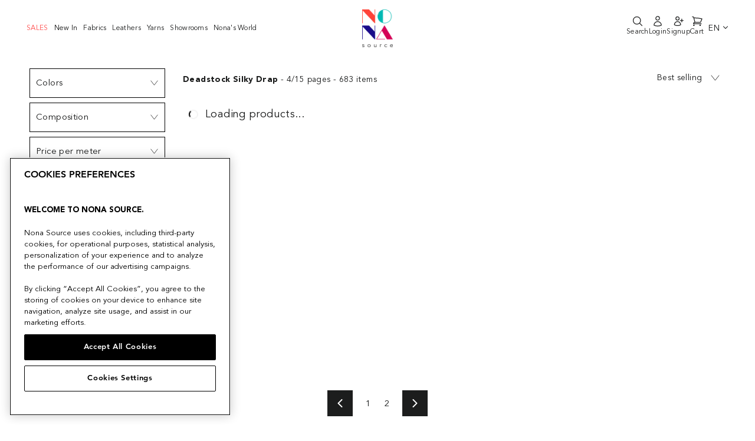

--- FILE ---
content_type: text/html; charset=utf-8
request_url: https://www.nona-source.com/collections/silk-drap?page=4
body_size: 50346
content:
<!doctype html>
<html class="no-js" lang="en">
  <head>
    


    <!-- OptanonConsentNoticeStart -->
<script type="text/javascript" src="https://cdn.cookielaw.org/consent/e38d50e8-e9c1-48a4-bae2-8dac617c013a/OtAutoBlock.js" ></script>
<script src="https://cdn.cookielaw.org/scripttemplates/otSDKStub.js" data-document-language="true" type="text/javascript" charset="UTF-8" data-domain-script="e38d50e8-e9c1-48a4-bae2-8dac617c013a" ></script>
<script type="text/javascript">
function OptanonWrapper() { }
</script>
<!-- OptanonConsentNoticeEnd -->
    <meta charset="utf-8">
    <meta http-equiv="X-UA-Compatible" content="IE=edge,chrome=1">
    <meta name="viewport" content="width=device-width,initial-scale=1">
    <meta name="theme-color" content="#1c1d1d">

    
          <link rel="canonical" href="https://www.nona-source.com/collections/silk-drap?page=4">
        

      
<link
        rel="shortcut icon"
        href="//www.nona-source.com/cdn/shop/files/nona-source-favicon_32x32.png?v=1614614277"
        type="image/png"
      ><meta
      name="google-site-verification"
      content="LKe0F4Bv8SDN_N1tXzBS6vbJ72-_sAkvfOY1hpAnzxg"
    >

    <!-- Google Tag Manager -->
<script>(function(w,d,s,l,i){w[l]=w[l]||[];w[l].push({'gtm.start':
  new Date().getTime(),event:'gtm.js'});var f=d.getElementsByTagName(s)[0],
  j=d.createElement(s),dl=l!='dataLayer'?'&l='+l:'';j.async=true;j.src=
  'https://www.googletagmanager.com/gtm.js?id='+i+dl;f.parentNode.insertBefore(j,f);
  })(window,document,'script','dataLayer','GTM-WVR586N');</script>
  <!-- End Google Tag Manager -->

    

<script type='application/ld+json'>
  {
    "@context": "http://schema.org",
    "@type": "Organization",
    "name": "Nona Source",
    
    "sameAs": [
      "",
      "",
      "",
      "https://instagram.com",
      "",
      "",
      "",
      ""
    ],
    "url": "https://www.nona-source.com"
  }
</script>



    <title>Deadstock Silky Drap
&ndash; Page 4
&ndash; Nona Source

</title><meta
        name="description"
        content="Page 4 - Explore our exclusive collection of deadstock silky drap fabrics, handpicked by the most prestigious Artistic Directors."
      ><meta property="og:site_name" content="Nona Source">
  <meta property="og:url" content="https://www.nona-source.com/collections/silk-drap?page=4">
  <meta property="og:title" content="Deadstock Silky Drap">
  <meta property="og:type" content="website">
  <meta property="og:description" content="Explore our exclusive collection of deadstock silky drap fabrics, handpicked by the most prestigious Artistic Directors."><meta property="og:image" content="http://www.nona-source.com/cdn/shop/files/T24A09265_Black_01_1200x630.jpg?v=1728317061"><meta property="og:image" content="http://www.nona-source.com/cdn/shop/files/T24A09198_Pristine_01_1200x630.jpg?v=1728316857"><meta property="og:image" content="http://www.nona-source.com/cdn/shop/files/T24A09097_ReadyToDye_01_1200x630.jpg?v=1728316273">
  <meta property="og:image:secure_url" content="https://www.nona-source.com/cdn/shop/files/T24A09265_Black_01_1200x630.jpg?v=1728317061"><meta property="og:image:secure_url" content="https://www.nona-source.com/cdn/shop/files/T24A09198_Pristine_01_1200x630.jpg?v=1728316857"><meta property="og:image:secure_url" content="https://www.nona-source.com/cdn/shop/files/T24A09097_ReadyToDye_01_1200x630.jpg?v=1728316273">
  <meta name="twitter:site" content="@">
  <meta name="twitter:card" content="summary_large_image">
  <meta name="twitter:title" content="Deadstock Silky Drap">
  <meta name="twitter:description" content="Explore our exclusive collection of deadstock silky drap fabrics, handpicked by the most prestigious Artistic Directors.">


    <script
      src="https://cdnjs.cloudflare.com/ajax/libs/jquery/3.5.1/jquery.min.js"
    ></script>

    <!-- Bootstrap -->
    

    <link href="//www.nona-source.com/cdn/shop/t/32/assets/multirange.css?v=90703369462743854801719838242" rel="stylesheet" type="text/css" media="all" />
    <link href="//www.nona-source.com/cdn/shop/t/32/assets/style.min.css?v=60832083413914884741719838244" rel="stylesheet" type="text/css" media="all" />
    <link href="//www.nona-source.com/cdn/shop/t/32/assets/theme.scss.css?v=96787921572791717641719838708" rel="stylesheet" type="text/css" media="all" />

    <style data-shopify>
      .collection-item__title {
        font-size: 14.4px;
      }

      @media screen and (min-width: 769px) {
        .collection-item__title {
          font-size: 18px;
        }
      }
    </style>

    <script>
      document.documentElement.className = document.documentElement.className.replace('no-js', 'js');

      window.theme = window.theme || {};
      theme.routes = {
        cart: "/cart",
        cartAdd: "/cart/add",
        cartChange: "/cart/change"
      };
      theme.strings = {
        addToCart: "Add to cart",
        soldOut: "Sold Out",
        unavailable: "Unavailable",
        stockLabel: "Only [count] items in stock!",
        willNotShipUntil: "Will not ship until [date]",
        willBeInStockAfter: "Will be in stock after [date]",
        waitingForStock: "Inventory on the way",
        savePrice: "Save [saved_amount]",
        cartEmpty: "Your cart is currently empty.",
        cartTermsConfirmation: "You must agree with the terms and conditions of sales to check out"
      };
      theme.settings = {
        dynamicVariantsEnable: false,
        dynamicVariantType: "button",
        cartType: "drawer",
        moneyFormat: "{{amount}}€",
        saveType: "dollar",
        recentlyViewedEnabled: false,
        predictiveSearch: true,
        predictiveSearchType: "product",
        inventoryThreshold: 10,
        quickView: false,
        themeName: 'Impulse',
        themeVersion: "3.1.0"
      };

      window.customer = window.theme || {};

      // Used in React app for signUp

      window.customer.tags = null;

      

      
        window.customer.updatedInfo = false;
      

      // Shopify Storefront Access Token

      window.shopDomain = "www.nona-source.com";

      window.domain = "www.nona-source.com";
      
        window.accessToken = "ef91b9b25ec060351ade8c8b922879db";
      
    </script>

    <meta name="domain" content="www.nona-source.com">

    <script>window.performance && window.performance.mark && window.performance.mark('shopify.content_for_header.start');</script><meta name="facebook-domain-verification" content="blv2l91uhxj1gssvo27kahclf8q5h0">
<meta name="facebook-domain-verification" content="5i4n6d6pyczyydczt0q7xj2xgtoha3">
<meta name="google-site-verification" content="_Zw55knlqnGGQKb1cuLamkBlww9h041VTz1sCAKQhlQ">
<meta id="shopify-digital-wallet" name="shopify-digital-wallet" content="/40196866209/digital_wallets/dialog">
<link rel="alternate" type="application/atom+xml" title="Feed" href="/collections/silk-drap.atom" />
<link rel="prev" href="/collections/silk-drap?page=3">
<link rel="next" href="/collections/silk-drap?page=5">
<link rel="alternate" hreflang="x-default" href="https://www.nona-source.com/collections/silk-drap?page=4">
<link rel="alternate" hreflang="en" href="https://www.nona-source.com/collections/silk-drap?page=4">
<link rel="alternate" hreflang="fr" href="https://www.nona-source.com/fr/collections/silk-drap?page=4">
<link rel="alternate" type="application/json+oembed" href="https://www.nona-source.com/collections/silk-drap.oembed?page=4">
<script async="async" src="/checkouts/internal/preloads.js?locale=en-FR"></script>
<script id="shopify-features" type="application/json">{"accessToken":"9ccdb9de69781ed484d208069a2532cd","betas":["rich-media-storefront-analytics"],"domain":"www.nona-source.com","predictiveSearch":true,"shopId":40196866209,"locale":"en"}</script>
<script>var Shopify = Shopify || {};
Shopify.shop = "cycl-up.myshopify.com";
Shopify.locale = "en";
Shopify.currency = {"active":"EUR","rate":"1.0"};
Shopify.country = "FR";
Shopify.theme = {"name":"Nona Source - Production","id":168919531862,"schema_name":"Impulse","schema_version":"3.1.0","theme_store_id":null,"role":"main"};
Shopify.theme.handle = "null";
Shopify.theme.style = {"id":null,"handle":null};
Shopify.cdnHost = "www.nona-source.com/cdn";
Shopify.routes = Shopify.routes || {};
Shopify.routes.root = "/";</script>
<script type="module">!function(o){(o.Shopify=o.Shopify||{}).modules=!0}(window);</script>
<script>!function(o){function n(){var o=[];function n(){o.push(Array.prototype.slice.apply(arguments))}return n.q=o,n}var t=o.Shopify=o.Shopify||{};t.loadFeatures=n(),t.autoloadFeatures=n()}(window);</script>
<script id="shop-js-analytics" type="application/json">{"pageType":"collection"}</script>
<script defer="defer" async type="module" src="//www.nona-source.com/cdn/shopifycloud/shop-js/modules/v2/client.init-shop-cart-sync_C5BV16lS.en.esm.js"></script>
<script defer="defer" async type="module" src="//www.nona-source.com/cdn/shopifycloud/shop-js/modules/v2/chunk.common_CygWptCX.esm.js"></script>
<script type="module">
  await import("//www.nona-source.com/cdn/shopifycloud/shop-js/modules/v2/client.init-shop-cart-sync_C5BV16lS.en.esm.js");
await import("//www.nona-source.com/cdn/shopifycloud/shop-js/modules/v2/chunk.common_CygWptCX.esm.js");

  window.Shopify.SignInWithShop?.initShopCartSync?.({"fedCMEnabled":true,"windoidEnabled":true});

</script>
<script>(function() {
  var isLoaded = false;
  function asyncLoad() {
    if (isLoaded) return;
    isLoaded = true;
    var urls = ["https:\/\/static.klaviyo.com\/onsite\/js\/R7h3uk\/klaviyo.js?company_id=R7h3uk\u0026shop=cycl-up.myshopify.com","https:\/\/cdn.nfcube.com\/instafeed-0bb4b7a14680f58f685c0f2913178fd7.js?shop=cycl-up.myshopify.com"];
    for (var i = 0; i < urls.length; i++) {
      var s = document.createElement('script');
      s.type = 'text/javascript';
      s.async = true;
      s.src = urls[i];
      var x = document.getElementsByTagName('script')[0];
      x.parentNode.insertBefore(s, x);
    }
  };
  if(window.attachEvent) {
    window.attachEvent('onload', asyncLoad);
  } else {
    window.addEventListener('load', asyncLoad, false);
  }
})();</script>
<script id="__st">var __st={"a":40196866209,"offset":3600,"reqid":"5140f047-487d-4c3e-8043-0b939b1759db-1768650423","pageurl":"www.nona-source.com\/collections\/silk-drap?page=4","u":"b32cf87a1d9f","p":"collection","rtyp":"collection","rid":205967458465};</script>
<script>window.ShopifyPaypalV4VisibilityTracking = true;</script>
<script id="captcha-bootstrap">!function(){'use strict';const t='contact',e='account',n='new_comment',o=[[t,t],['blogs',n],['comments',n],[t,'customer']],c=[[e,'customer_login'],[e,'guest_login'],[e,'recover_customer_password'],[e,'create_customer']],r=t=>t.map((([t,e])=>`form[action*='/${t}']:not([data-nocaptcha='true']) input[name='form_type'][value='${e}']`)).join(','),a=t=>()=>t?[...document.querySelectorAll(t)].map((t=>t.form)):[];function s(){const t=[...o],e=r(t);return a(e)}const i='password',u='form_key',d=['recaptcha-v3-token','g-recaptcha-response','h-captcha-response',i],f=()=>{try{return window.sessionStorage}catch{return}},m='__shopify_v',_=t=>t.elements[u];function p(t,e,n=!1){try{const o=window.sessionStorage,c=JSON.parse(o.getItem(e)),{data:r}=function(t){const{data:e,action:n}=t;return t[m]||n?{data:e,action:n}:{data:t,action:n}}(c);for(const[e,n]of Object.entries(r))t.elements[e]&&(t.elements[e].value=n);n&&o.removeItem(e)}catch(o){console.error('form repopulation failed',{error:o})}}const l='form_type',E='cptcha';function T(t){t.dataset[E]=!0}const w=window,h=w.document,L='Shopify',v='ce_forms',y='captcha';let A=!1;((t,e)=>{const n=(g='f06e6c50-85a8-45c8-87d0-21a2b65856fe',I='https://cdn.shopify.com/shopifycloud/storefront-forms-hcaptcha/ce_storefront_forms_captcha_hcaptcha.v1.5.2.iife.js',D={infoText:'Protected by hCaptcha',privacyText:'Privacy',termsText:'Terms'},(t,e,n)=>{const o=w[L][v],c=o.bindForm;if(c)return c(t,g,e,D).then(n);var r;o.q.push([[t,g,e,D],n]),r=I,A||(h.body.append(Object.assign(h.createElement('script'),{id:'captcha-provider',async:!0,src:r})),A=!0)});var g,I,D;w[L]=w[L]||{},w[L][v]=w[L][v]||{},w[L][v].q=[],w[L][y]=w[L][y]||{},w[L][y].protect=function(t,e){n(t,void 0,e),T(t)},Object.freeze(w[L][y]),function(t,e,n,w,h,L){const[v,y,A,g]=function(t,e,n){const i=e?o:[],u=t?c:[],d=[...i,...u],f=r(d),m=r(i),_=r(d.filter((([t,e])=>n.includes(e))));return[a(f),a(m),a(_),s()]}(w,h,L),I=t=>{const e=t.target;return e instanceof HTMLFormElement?e:e&&e.form},D=t=>v().includes(t);t.addEventListener('submit',(t=>{const e=I(t);if(!e)return;const n=D(e)&&!e.dataset.hcaptchaBound&&!e.dataset.recaptchaBound,o=_(e),c=g().includes(e)&&(!o||!o.value);(n||c)&&t.preventDefault(),c&&!n&&(function(t){try{if(!f())return;!function(t){const e=f();if(!e)return;const n=_(t);if(!n)return;const o=n.value;o&&e.removeItem(o)}(t);const e=Array.from(Array(32),(()=>Math.random().toString(36)[2])).join('');!function(t,e){_(t)||t.append(Object.assign(document.createElement('input'),{type:'hidden',name:u})),t.elements[u].value=e}(t,e),function(t,e){const n=f();if(!n)return;const o=[...t.querySelectorAll(`input[type='${i}']`)].map((({name:t})=>t)),c=[...d,...o],r={};for(const[a,s]of new FormData(t).entries())c.includes(a)||(r[a]=s);n.setItem(e,JSON.stringify({[m]:1,action:t.action,data:r}))}(t,e)}catch(e){console.error('failed to persist form',e)}}(e),e.submit())}));const S=(t,e)=>{t&&!t.dataset[E]&&(n(t,e.some((e=>e===t))),T(t))};for(const o of['focusin','change'])t.addEventListener(o,(t=>{const e=I(t);D(e)&&S(e,y())}));const B=e.get('form_key'),M=e.get(l),P=B&&M;t.addEventListener('DOMContentLoaded',(()=>{const t=y();if(P)for(const e of t)e.elements[l].value===M&&p(e,B);[...new Set([...A(),...v().filter((t=>'true'===t.dataset.shopifyCaptcha))])].forEach((e=>S(e,t)))}))}(h,new URLSearchParams(w.location.search),n,t,e,['guest_login'])})(!0,!1)}();</script>
<script integrity="sha256-4kQ18oKyAcykRKYeNunJcIwy7WH5gtpwJnB7kiuLZ1E=" data-source-attribution="shopify.loadfeatures" defer="defer" src="//www.nona-source.com/cdn/shopifycloud/storefront/assets/storefront/load_feature-a0a9edcb.js" crossorigin="anonymous"></script>
<script data-source-attribution="shopify.dynamic_checkout.dynamic.init">var Shopify=Shopify||{};Shopify.PaymentButton=Shopify.PaymentButton||{isStorefrontPortableWallets:!0,init:function(){window.Shopify.PaymentButton.init=function(){};var t=document.createElement("script");t.src="https://www.nona-source.com/cdn/shopifycloud/portable-wallets/latest/portable-wallets.en.js",t.type="module",document.head.appendChild(t)}};
</script>
<script data-source-attribution="shopify.dynamic_checkout.buyer_consent">
  function portableWalletsHideBuyerConsent(e){var t=document.getElementById("shopify-buyer-consent"),n=document.getElementById("shopify-subscription-policy-button");t&&n&&(t.classList.add("hidden"),t.setAttribute("aria-hidden","true"),n.removeEventListener("click",e))}function portableWalletsShowBuyerConsent(e){var t=document.getElementById("shopify-buyer-consent"),n=document.getElementById("shopify-subscription-policy-button");t&&n&&(t.classList.remove("hidden"),t.removeAttribute("aria-hidden"),n.addEventListener("click",e))}window.Shopify?.PaymentButton&&(window.Shopify.PaymentButton.hideBuyerConsent=portableWalletsHideBuyerConsent,window.Shopify.PaymentButton.showBuyerConsent=portableWalletsShowBuyerConsent);
</script>
<script data-source-attribution="shopify.dynamic_checkout.cart.bootstrap">document.addEventListener("DOMContentLoaded",(function(){function t(){return document.querySelector("shopify-accelerated-checkout-cart, shopify-accelerated-checkout")}if(t())Shopify.PaymentButton.init();else{new MutationObserver((function(e,n){t()&&(Shopify.PaymentButton.init(),n.disconnect())})).observe(document.body,{childList:!0,subtree:!0})}}));
</script>
<link id="shopify-accelerated-checkout-styles" rel="stylesheet" media="screen" href="https://www.nona-source.com/cdn/shopifycloud/portable-wallets/latest/accelerated-checkout-backwards-compat.css" crossorigin="anonymous">
<style id="shopify-accelerated-checkout-cart">
        #shopify-buyer-consent {
  margin-top: 1em;
  display: inline-block;
  width: 100%;
}

#shopify-buyer-consent.hidden {
  display: none;
}

#shopify-subscription-policy-button {
  background: none;
  border: none;
  padding: 0;
  text-decoration: underline;
  font-size: inherit;
  cursor: pointer;
}

#shopify-subscription-policy-button::before {
  box-shadow: none;
}

      </style>

<script>window.performance && window.performance.mark && window.performance.mark('shopify.content_for_header.end');</script>

    <script
      src="//www.nona-source.com/cdn/shop/t/32/assets/vendor-scripts-v6.js"
      defer="defer"
    ></script>

    

    <!-- Mobile menu -->
    <link
      rel="stylesheet"
      href="https://cdnjs.cloudflare.com/ajax/libs/font-awesome/5.15.2/css/all.min.css"
    >
    <script
      src="https://cdnjs.cloudflare.com/ajax/libs/popper.js/1.12.9/umd/popper.min.js"
    ></script>
    <script
      src="https://maxcdn.bootstrapcdn.com/bootstrap/4.0.0/js/bootstrap.min.js"
    ></script>
    <!-- End of mobile menu -->

    <!-- Zoom in on product images -->
    <script src="//www.nona-source.com/cdn/shop/t/32/assets/jquery.zoom.js?v=55379741571222329991719838242" defer="defer"></script>
    <!-- Touch/swipe events on product page -->
    <script
      src="//www.nona-source.com/cdn/shop/t/32/assets/swiped-events.min.js?v=8720637535742652271719838243"
      defer="defer"
    ></script>
    <!-- General utilities -->
    <script src="//www.nona-source.com/cdn/shop/t/32/assets/lodash.min.js?v=39631100303889791561719838245" defer="defer"></script>
    <!-- Theme script -->
    <script src="//www.nona-source.com/cdn/shop/t/32/assets/theme.js?v=118270118760786985621767702407" defer="defer"></script>


  <link href="//www.nona-source.com/cdn/shop/t/32/assets/tailwind-2a3c7681.css" rel="stylesheet" type="text/css" media="all" />


<!-- Start of HubSpot Embed Code -->
    <script type="text/javascript" id="hs-script-loader" async defer src="//js-eu1.hs-scripts.com/27149365.js"></script>
    <!-- End of HubSpot Embed Code -->

    <!-- Start of nona-source Zendesk Widget script -->
    
    <!-- End of nona-source Zendesk Widget script -->

    

    <!-- Hotjar Tracking Code for Site 5011257 (nom manquant) -->
    <script>
      (function (h, o, t, j, a, r) {
        h.hj =
          h.hj ||
          function () {
            (h.hj.q = h.hj.q || []).push(arguments);
          };
        h._hjSettings = { hjid: 5011257, hjsv: 6 };
        a = o.getElementsByTagName('head')[0];
        r = o.createElement('script');
        r.async = 1;
        r.src = t + h._hjSettings.hjid + j + h._hjSettings.hjsv;
        a.appendChild(r);
      })(window, document, 'https://static.hotjar.com/c/hotjar-', '.js?sv=');
    </script>
  <!-- BEGIN app block: shopify://apps/klaviyo-email-marketing-sms/blocks/klaviyo-onsite-embed/2632fe16-c075-4321-a88b-50b567f42507 -->












  <script async src="https://static.klaviyo.com/onsite/js/R7h3uk/klaviyo.js?company_id=R7h3uk"></script>
  <script>!function(){if(!window.klaviyo){window._klOnsite=window._klOnsite||[];try{window.klaviyo=new Proxy({},{get:function(n,i){return"push"===i?function(){var n;(n=window._klOnsite).push.apply(n,arguments)}:function(){for(var n=arguments.length,o=new Array(n),w=0;w<n;w++)o[w]=arguments[w];var t="function"==typeof o[o.length-1]?o.pop():void 0,e=new Promise((function(n){window._klOnsite.push([i].concat(o,[function(i){t&&t(i),n(i)}]))}));return e}}})}catch(n){window.klaviyo=window.klaviyo||[],window.klaviyo.push=function(){var n;(n=window._klOnsite).push.apply(n,arguments)}}}}();</script>

  




  <script>
    window.klaviyoReviewsProductDesignMode = false
  </script>







<!-- END app block --><script src="https://cdn.shopify.com/extensions/019bb711-9af5-7e6b-bd51-ff81511aedc3/dialog-ai-app-296/assets/setupModal.js" type="text/javascript" defer="defer"></script>
<link href="https://monorail-edge.shopifysvc.com" rel="dns-prefetch">
<script>(function(){if ("sendBeacon" in navigator && "performance" in window) {try {var session_token_from_headers = performance.getEntriesByType('navigation')[0].serverTiming.find(x => x.name == '_s').description;} catch {var session_token_from_headers = undefined;}var session_cookie_matches = document.cookie.match(/_shopify_s=([^;]*)/);var session_token_from_cookie = session_cookie_matches && session_cookie_matches.length === 2 ? session_cookie_matches[1] : "";var session_token = session_token_from_headers || session_token_from_cookie || "";function handle_abandonment_event(e) {var entries = performance.getEntries().filter(function(entry) {return /monorail-edge.shopifysvc.com/.test(entry.name);});if (!window.abandonment_tracked && entries.length === 0) {window.abandonment_tracked = true;var currentMs = Date.now();var navigation_start = performance.timing.navigationStart;var payload = {shop_id: 40196866209,url: window.location.href,navigation_start,duration: currentMs - navigation_start,session_token,page_type: "collection"};window.navigator.sendBeacon("https://monorail-edge.shopifysvc.com/v1/produce", JSON.stringify({schema_id: "online_store_buyer_site_abandonment/1.1",payload: payload,metadata: {event_created_at_ms: currentMs,event_sent_at_ms: currentMs}}));}}window.addEventListener('pagehide', handle_abandonment_event);}}());</script>
<script id="web-pixels-manager-setup">(function e(e,d,r,n,o){if(void 0===o&&(o={}),!Boolean(null===(a=null===(i=window.Shopify)||void 0===i?void 0:i.analytics)||void 0===a?void 0:a.replayQueue)){var i,a;window.Shopify=window.Shopify||{};var t=window.Shopify;t.analytics=t.analytics||{};var s=t.analytics;s.replayQueue=[],s.publish=function(e,d,r){return s.replayQueue.push([e,d,r]),!0};try{self.performance.mark("wpm:start")}catch(e){}var l=function(){var e={modern:/Edge?\/(1{2}[4-9]|1[2-9]\d|[2-9]\d{2}|\d{4,})\.\d+(\.\d+|)|Firefox\/(1{2}[4-9]|1[2-9]\d|[2-9]\d{2}|\d{4,})\.\d+(\.\d+|)|Chrom(ium|e)\/(9{2}|\d{3,})\.\d+(\.\d+|)|(Maci|X1{2}).+ Version\/(15\.\d+|(1[6-9]|[2-9]\d|\d{3,})\.\d+)([,.]\d+|)( \(\w+\)|)( Mobile\/\w+|) Safari\/|Chrome.+OPR\/(9{2}|\d{3,})\.\d+\.\d+|(CPU[ +]OS|iPhone[ +]OS|CPU[ +]iPhone|CPU IPhone OS|CPU iPad OS)[ +]+(15[._]\d+|(1[6-9]|[2-9]\d|\d{3,})[._]\d+)([._]\d+|)|Android:?[ /-](13[3-9]|1[4-9]\d|[2-9]\d{2}|\d{4,})(\.\d+|)(\.\d+|)|Android.+Firefox\/(13[5-9]|1[4-9]\d|[2-9]\d{2}|\d{4,})\.\d+(\.\d+|)|Android.+Chrom(ium|e)\/(13[3-9]|1[4-9]\d|[2-9]\d{2}|\d{4,})\.\d+(\.\d+|)|SamsungBrowser\/([2-9]\d|\d{3,})\.\d+/,legacy:/Edge?\/(1[6-9]|[2-9]\d|\d{3,})\.\d+(\.\d+|)|Firefox\/(5[4-9]|[6-9]\d|\d{3,})\.\d+(\.\d+|)|Chrom(ium|e)\/(5[1-9]|[6-9]\d|\d{3,})\.\d+(\.\d+|)([\d.]+$|.*Safari\/(?![\d.]+ Edge\/[\d.]+$))|(Maci|X1{2}).+ Version\/(10\.\d+|(1[1-9]|[2-9]\d|\d{3,})\.\d+)([,.]\d+|)( \(\w+\)|)( Mobile\/\w+|) Safari\/|Chrome.+OPR\/(3[89]|[4-9]\d|\d{3,})\.\d+\.\d+|(CPU[ +]OS|iPhone[ +]OS|CPU[ +]iPhone|CPU IPhone OS|CPU iPad OS)[ +]+(10[._]\d+|(1[1-9]|[2-9]\d|\d{3,})[._]\d+)([._]\d+|)|Android:?[ /-](13[3-9]|1[4-9]\d|[2-9]\d{2}|\d{4,})(\.\d+|)(\.\d+|)|Mobile Safari.+OPR\/([89]\d|\d{3,})\.\d+\.\d+|Android.+Firefox\/(13[5-9]|1[4-9]\d|[2-9]\d{2}|\d{4,})\.\d+(\.\d+|)|Android.+Chrom(ium|e)\/(13[3-9]|1[4-9]\d|[2-9]\d{2}|\d{4,})\.\d+(\.\d+|)|Android.+(UC? ?Browser|UCWEB|U3)[ /]?(15\.([5-9]|\d{2,})|(1[6-9]|[2-9]\d|\d{3,})\.\d+)\.\d+|SamsungBrowser\/(5\.\d+|([6-9]|\d{2,})\.\d+)|Android.+MQ{2}Browser\/(14(\.(9|\d{2,})|)|(1[5-9]|[2-9]\d|\d{3,})(\.\d+|))(\.\d+|)|K[Aa][Ii]OS\/(3\.\d+|([4-9]|\d{2,})\.\d+)(\.\d+|)/},d=e.modern,r=e.legacy,n=navigator.userAgent;return n.match(d)?"modern":n.match(r)?"legacy":"unknown"}(),u="modern"===l?"modern":"legacy",c=(null!=n?n:{modern:"",legacy:""})[u],f=function(e){return[e.baseUrl,"/wpm","/b",e.hashVersion,"modern"===e.buildTarget?"m":"l",".js"].join("")}({baseUrl:d,hashVersion:r,buildTarget:u}),m=function(e){var d=e.version,r=e.bundleTarget,n=e.surface,o=e.pageUrl,i=e.monorailEndpoint;return{emit:function(e){var a=e.status,t=e.errorMsg,s=(new Date).getTime(),l=JSON.stringify({metadata:{event_sent_at_ms:s},events:[{schema_id:"web_pixels_manager_load/3.1",payload:{version:d,bundle_target:r,page_url:o,status:a,surface:n,error_msg:t},metadata:{event_created_at_ms:s}}]});if(!i)return console&&console.warn&&console.warn("[Web Pixels Manager] No Monorail endpoint provided, skipping logging."),!1;try{return self.navigator.sendBeacon.bind(self.navigator)(i,l)}catch(e){}var u=new XMLHttpRequest;try{return u.open("POST",i,!0),u.setRequestHeader("Content-Type","text/plain"),u.send(l),!0}catch(e){return console&&console.warn&&console.warn("[Web Pixels Manager] Got an unhandled error while logging to Monorail."),!1}}}}({version:r,bundleTarget:l,surface:e.surface,pageUrl:self.location.href,monorailEndpoint:e.monorailEndpoint});try{o.browserTarget=l,function(e){var d=e.src,r=e.async,n=void 0===r||r,o=e.onload,i=e.onerror,a=e.sri,t=e.scriptDataAttributes,s=void 0===t?{}:t,l=document.createElement("script"),u=document.querySelector("head"),c=document.querySelector("body");if(l.async=n,l.src=d,a&&(l.integrity=a,l.crossOrigin="anonymous"),s)for(var f in s)if(Object.prototype.hasOwnProperty.call(s,f))try{l.dataset[f]=s[f]}catch(e){}if(o&&l.addEventListener("load",o),i&&l.addEventListener("error",i),u)u.appendChild(l);else{if(!c)throw new Error("Did not find a head or body element to append the script");c.appendChild(l)}}({src:f,async:!0,onload:function(){if(!function(){var e,d;return Boolean(null===(d=null===(e=window.Shopify)||void 0===e?void 0:e.analytics)||void 0===d?void 0:d.initialized)}()){var d=window.webPixelsManager.init(e)||void 0;if(d){var r=window.Shopify.analytics;r.replayQueue.forEach((function(e){var r=e[0],n=e[1],o=e[2];d.publishCustomEvent(r,n,o)})),r.replayQueue=[],r.publish=d.publishCustomEvent,r.visitor=d.visitor,r.initialized=!0}}},onerror:function(){return m.emit({status:"failed",errorMsg:"".concat(f," has failed to load")})},sri:function(e){var d=/^sha384-[A-Za-z0-9+/=]+$/;return"string"==typeof e&&d.test(e)}(c)?c:"",scriptDataAttributes:o}),m.emit({status:"loading"})}catch(e){m.emit({status:"failed",errorMsg:(null==e?void 0:e.message)||"Unknown error"})}}})({shopId: 40196866209,storefrontBaseUrl: "https://www.nona-source.com",extensionsBaseUrl: "https://extensions.shopifycdn.com/cdn/shopifycloud/web-pixels-manager",monorailEndpoint: "https://monorail-edge.shopifysvc.com/unstable/produce_batch",surface: "storefront-renderer",enabledBetaFlags: ["2dca8a86"],webPixelsConfigList: [{"id":"3909583190","configuration":"{\"accountID\":\"nona-source\"}","eventPayloadVersion":"v1","runtimeContext":"STRICT","scriptVersion":"880feb60d3284c3325b89f9c0e61c950","type":"APP","apiClientId":76673777665,"privacyPurposes":["ANALYTICS"],"dataSharingAdjustments":{"protectedCustomerApprovalScopes":[]}},{"id":"3834937686","configuration":"{\"accountID\":\"R7h3uk\",\"webPixelConfig\":\"eyJlbmFibGVBZGRlZFRvQ2FydEV2ZW50cyI6IHRydWV9\"}","eventPayloadVersion":"v1","runtimeContext":"STRICT","scriptVersion":"524f6c1ee37bacdca7657a665bdca589","type":"APP","apiClientId":123074,"privacyPurposes":["ANALYTICS","MARKETING"],"dataSharingAdjustments":{"protectedCustomerApprovalScopes":["read_customer_address","read_customer_email","read_customer_name","read_customer_personal_data","read_customer_phone"]}},{"id":"967770454","configuration":"{\"config\":\"{\\\"pixel_id\\\":\\\"AW-11113553355\\\",\\\"target_country\\\":\\\"FR\\\",\\\"gtag_events\\\":[{\\\"type\\\":\\\"begin_checkout\\\",\\\"action_label\\\":\\\"AW-11113553355\\\/PyqNCLnHuOEYEMu7rbMp\\\"},{\\\"type\\\":\\\"search\\\",\\\"action_label\\\":\\\"AW-11113553355\\\/5CrmCLPHuOEYEMu7rbMp\\\"},{\\\"type\\\":\\\"view_item\\\",\\\"action_label\\\":[\\\"AW-11113553355\\\/TWxnCLDHuOEYEMu7rbMp\\\",\\\"MC-7C73C70TVP\\\"]},{\\\"type\\\":\\\"purchase\\\",\\\"action_label\\\":[\\\"AW-11113553355\\\/UrUcCKrHuOEYEMu7rbMp\\\",\\\"MC-7C73C70TVP\\\"]},{\\\"type\\\":\\\"page_view\\\",\\\"action_label\\\":[\\\"AW-11113553355\\\/fXngCK3HuOEYEMu7rbMp\\\",\\\"MC-7C73C70TVP\\\"]},{\\\"type\\\":\\\"add_payment_info\\\",\\\"action_label\\\":\\\"AW-11113553355\\\/LLz2CLzHuOEYEMu7rbMp\\\"},{\\\"type\\\":\\\"add_to_cart\\\",\\\"action_label\\\":\\\"AW-11113553355\\\/LDGNCLbHuOEYEMu7rbMp\\\"}],\\\"enable_monitoring_mode\\\":false}\"}","eventPayloadVersion":"v1","runtimeContext":"OPEN","scriptVersion":"b2a88bafab3e21179ed38636efcd8a93","type":"APP","apiClientId":1780363,"privacyPurposes":[],"dataSharingAdjustments":{"protectedCustomerApprovalScopes":["read_customer_address","read_customer_email","read_customer_name","read_customer_personal_data","read_customer_phone"]}},{"id":"169279830","configuration":"{\"tagID\":\"2613046819912\"}","eventPayloadVersion":"v1","runtimeContext":"STRICT","scriptVersion":"18031546ee651571ed29edbe71a3550b","type":"APP","apiClientId":3009811,"privacyPurposes":["ANALYTICS","MARKETING","SALE_OF_DATA"],"dataSharingAdjustments":{"protectedCustomerApprovalScopes":["read_customer_address","read_customer_email","read_customer_name","read_customer_personal_data","read_customer_phone"]}},{"id":"91259222","eventPayloadVersion":"1","runtimeContext":"LAX","scriptVersion":"5","type":"CUSTOM","privacyPurposes":[],"name":"GTM WebPixel "},{"id":"92307798","eventPayloadVersion":"1","runtimeContext":"LAX","scriptVersion":"3","type":"CUSTOM","privacyPurposes":[],"name":"Manage Cart Samples pixel"},{"id":"shopify-app-pixel","configuration":"{}","eventPayloadVersion":"v1","runtimeContext":"STRICT","scriptVersion":"0450","apiClientId":"shopify-pixel","type":"APP","privacyPurposes":["ANALYTICS","MARKETING"]},{"id":"shopify-custom-pixel","eventPayloadVersion":"v1","runtimeContext":"LAX","scriptVersion":"0450","apiClientId":"shopify-pixel","type":"CUSTOM","privacyPurposes":["ANALYTICS","MARKETING"]}],isMerchantRequest: false,initData: {"shop":{"name":"Nona Source","paymentSettings":{"currencyCode":"EUR"},"myshopifyDomain":"cycl-up.myshopify.com","countryCode":"FR","storefrontUrl":"https:\/\/www.nona-source.com"},"customer":null,"cart":null,"checkout":null,"productVariants":[],"purchasingCompany":null},},"https://www.nona-source.com/cdn","fcfee988w5aeb613cpc8e4bc33m6693e112",{"modern":"","legacy":""},{"shopId":"40196866209","storefrontBaseUrl":"https:\/\/www.nona-source.com","extensionBaseUrl":"https:\/\/extensions.shopifycdn.com\/cdn\/shopifycloud\/web-pixels-manager","surface":"storefront-renderer","enabledBetaFlags":"[\"2dca8a86\"]","isMerchantRequest":"false","hashVersion":"fcfee988w5aeb613cpc8e4bc33m6693e112","publish":"custom","events":"[[\"page_viewed\",{}],[\"collection_viewed\",{\"collection\":{\"id\":\"205967458465\",\"title\":\"Deadstock Silky Drap\",\"productVariants\":[{\"price\":{\"amount\":777.0,\"currencyCode\":\"EUR\"},\"product\":{\"title\":\"T24A09265 | Double Face Wool \u0026 Silk Cady\",\"vendor\":\"Nona Source\",\"id\":\"9181781033302\",\"untranslatedTitle\":\"T24A09265 | Double Face Wool \u0026 Silk Cady\",\"url\":\"\/products\/t24a09265\",\"type\":\"Roll\"},\"id\":\"48865124417878\",\"image\":{\"src\":\"\/\/www.nona-source.com\/cdn\/shop\/files\/T24A09265_Black_01.jpg?v=1728317061\"},\"sku\":\"9090909337148\",\"title\":\"Black \/ 37\",\"untranslatedTitle\":\"Black \/ 37\"},{\"price\":{\"amount\":250.0,\"currencyCode\":\"EUR\"},\"product\":{\"title\":\"T24A09198 | Textured Silk Canvas\",\"vendor\":\"Nona Source\",\"id\":\"9181781131606\",\"untranslatedTitle\":\"T24A09198 | Textured Silk Canvas\",\"url\":\"\/products\/t24a09198\",\"type\":\"Roll\"},\"id\":\"48865124548950\",\"image\":{\"src\":\"\/\/www.nona-source.com\/cdn\/shop\/files\/T24A09198_Pristine_01.jpg?v=1728316857\"},\"sku\":\"9090909350857\",\"title\":\"Pristine \/ 10\",\"untranslatedTitle\":\"Pristine \/ 10\"},{\"price\":{\"amount\":638.0,\"currencyCode\":\"EUR\"},\"product\":{\"title\":\"T24A09097 | Double Face Wool \u0026 Silk Satin\",\"vendor\":\"Nona Source\",\"id\":\"9181780214102\",\"untranslatedTitle\":\"T24A09097 | Double Face Wool \u0026 Silk Satin\",\"url\":\"\/products\/t24a09097\",\"type\":\"Roll\"},\"id\":\"48865121698134\",\"image\":{\"src\":\"\/\/www.nona-source.com\/cdn\/shop\/files\/T24A09097_ReadyToDye_01.jpg?v=1728316273\"},\"sku\":\"9090909346454\",\"title\":\"Ready To Dye \/ 29\",\"untranslatedTitle\":\"Ready To Dye \/ 29\"},{\"price\":{\"amount\":38.0,\"currencyCode\":\"EUR\"},\"product\":{\"title\":\"T24A09106 | Silk Crepe\",\"vendor\":\"Nona Source\",\"id\":\"9181780181334\",\"untranslatedTitle\":\"T24A09106 | Silk Crepe\",\"url\":\"\/products\/t24a09106\",\"type\":\"Roll\"},\"id\":\"48865121206614\",\"image\":{\"src\":\"\/\/www.nona-source.com\/cdn\/shop\/files\/T24A09106_Black_01.jpg?v=1728316301\"},\"sku\":\"9090909338411\",\"title\":\"Black \/ 2\",\"untranslatedTitle\":\"Black \/ 2\"},{\"price\":{\"amount\":231.0,\"currencyCode\":\"EUR\"},\"product\":{\"title\":\"T24A09179 | Soft Twill\",\"vendor\":\"Nona Source\",\"id\":\"9181780443478\",\"untranslatedTitle\":\"T24A09179 | Soft Twill\",\"url\":\"\/products\/t24a09179\",\"type\":\"Roll\"},\"id\":\"48865121567062\",\"image\":{\"src\":\"\/\/www.nona-source.com\/cdn\/shop\/files\/T24A09179_Black_01.jpg?v=1728316819\"},\"sku\":\"9090909337964\",\"title\":\"Black \/ 33\",\"untranslatedTitle\":\"Black \/ 33\"},{\"price\":{\"amount\":512.0,\"currencyCode\":\"EUR\"},\"product\":{\"title\":\"T24A09256 | Dots Silk Lamé\",\"vendor\":\"Nona Source\",\"id\":\"9181779919190\",\"untranslatedTitle\":\"T24A09256 | Dots Silk Lamé\",\"url\":\"\/products\/t24a09256\",\"type\":\"Roll\"},\"id\":\"48865121304918\",\"image\":{\"src\":\"\/\/www.nona-source.com\/cdn\/shop\/files\/T24A09256_Turtledove_01.jpg?v=1728317034\"},\"sku\":\"9090909339548\",\"title\":\"Turtledove \/ 32\",\"untranslatedTitle\":\"Turtledove \/ 32\"},{\"price\":{\"amount\":272.0,\"currencyCode\":\"EUR\"},\"product\":{\"title\":\"T24A09231 | Paisley Silk Twill\",\"vendor\":\"Nona Source\",\"id\":\"9181779099990\",\"untranslatedTitle\":\"T24A09231 | Paisley Silk Twill\",\"url\":\"\/products\/t24a09231\",\"type\":\"Roll\"},\"id\":\"48865118388566\",\"image\":{\"src\":\"\/\/www.nona-source.com\/cdn\/shop\/files\/T24A09231_FondueFudge_01.jpg?v=1728316976\"},\"sku\":\"9090909337032\",\"title\":\"Fondue Fudge \/ 17\",\"untranslatedTitle\":\"Fondue Fudge \/ 17\"},{\"price\":{\"amount\":8.0,\"currencyCode\":\"EUR\"},\"product\":{\"title\":\"T24B09470 | Double Face Crepe\",\"vendor\":\"Nona Source\",\"id\":\"9181775462742\",\"untranslatedTitle\":\"T24B09470 | Double Face Crepe\",\"url\":\"\/products\/t24b09470\",\"type\":\"Roll\"},\"id\":\"48865102856534\",\"image\":{\"src\":\"\/\/www.nona-source.com\/cdn\/shop\/files\/T24B09470_Vulcan_01.jpg?v=1728372111\"},\"sku\":\"9090909347550\",\"title\":\"Vulcan \/ 1\",\"untranslatedTitle\":\"Vulcan \/ 1\"},{\"price\":{\"amount\":104.0,\"currencyCode\":\"EUR\"},\"product\":{\"title\":\"T24B09469 | Double Face Crepe\",\"vendor\":\"Nona Source\",\"id\":\"9181775135062\",\"untranslatedTitle\":\"T24B09469 | Double Face Crepe\",\"url\":\"\/products\/t24b09469\",\"type\":\"Roll\"},\"id\":\"48865101807958\",\"image\":{\"src\":\"\/\/www.nona-source.com\/cdn\/shop\/files\/T24B09469_Vulcan_01.jpg?v=1728372103\"},\"sku\":\"9090909347444\",\"title\":\"Vulcan \/ 13\",\"untranslatedTitle\":\"Vulcan \/ 13\"},{\"price\":{\"amount\":304.0,\"currencyCode\":\"EUR\"},\"product\":{\"title\":\"T24B08929 | Silk Crepe Jacquard\",\"vendor\":\"Nona Source\",\"id\":\"9135391637846\",\"untranslatedTitle\":\"T24B08929 | Silk Crepe Jacquard\",\"url\":\"\/products\/t24b08929\",\"type\":\"Roll\"},\"id\":\"48725286224214\",\"image\":{\"src\":\"\/\/www.nona-source.com\/cdn\/shop\/files\/T24B08929_Black_01.jpg?v=1727452437\"},\"sku\":\"9090909332754\",\"title\":\"Black \/ 16\",\"untranslatedTitle\":\"Black \/ 16\"},{\"price\":{\"amount\":312.0,\"currencyCode\":\"EUR\"},\"product\":{\"title\":\"T24B08922 | Matt Viscose Satin FSC\",\"vendor\":\"Nona Source\",\"id\":\"9135391605078\",\"untranslatedTitle\":\"T24B08922 | Matt Viscose Satin FSC\",\"url\":\"\/products\/t24b08922\",\"type\":\"Roll\"},\"id\":\"48725286191446\",\"image\":{\"src\":\"\/\/www.nona-source.com\/cdn\/shop\/files\/T24B08922_Black_01.jpg?v=1727452428\"},\"sku\":\"9090909332747\",\"title\":\"Black \/ 26\",\"untranslatedTitle\":\"Black \/ 26\"},{\"price\":{\"amount\":234.0,\"currencyCode\":\"EUR\"},\"product\":{\"title\":\"T24B08841 | Wool \u0026 Viscose Twill Satin\",\"vendor\":\"Nona Source\",\"id\":\"9135389573462\",\"untranslatedTitle\":\"T24B08841 | Wool \u0026 Viscose Twill Satin\",\"url\":\"\/products\/t24b08841\",\"type\":\"Roll\"},\"id\":\"48725280489814\",\"image\":{\"src\":\"\/\/www.nona-source.com\/cdn\/shop\/files\/T24B08841_Black_01.jpg?v=1727283282\"},\"sku\":\"9090909333423\",\"title\":\"Black \/ 18\",\"untranslatedTitle\":\"Black \/ 18\"},{\"price\":{\"amount\":156.0,\"currencyCode\":\"EUR\"},\"product\":{\"title\":\"T24B08762 | Silk Habotai GOTS\",\"vendor\":\"Nona Source\",\"id\":\"9135387476310\",\"untranslatedTitle\":\"T24B08762 | Silk Habotai GOTS\",\"url\":\"\/products\/t24b08762\",\"type\":\"Roll\"},\"id\":\"48725263778134\",\"image\":{\"src\":\"\/\/www.nona-source.com\/cdn\/shop\/files\/T24B08762_Caviar_01.jpg?v=1727282780\"},\"sku\":\"9090909329259\",\"title\":\"Caviar \/ 12\",\"untranslatedTitle\":\"Caviar \/ 12\"},{\"price\":{\"amount\":429.0,\"currencyCode\":\"EUR\"},\"product\":{\"title\":\"T24B08789 | Silk Crepe de Chine GOTS\",\"vendor\":\"Nona Source\",\"id\":\"9135387705686\",\"untranslatedTitle\":\"T24B08789 | Silk Crepe de Chine GOTS\",\"url\":\"\/products\/t24b08789\",\"type\":\"Roll\"},\"id\":\"48725264564566\",\"image\":{\"src\":\"\/\/www.nona-source.com\/cdn\/shop\/files\/T24B08789_DazzlingBlue_01.jpg?v=1727282958\"},\"sku\":\"9090909332389\",\"title\":\"Dazzling Blue \/ 33\",\"untranslatedTitle\":\"Dazzling Blue \/ 33\"},{\"price\":{\"amount\":344.0,\"currencyCode\":\"EUR\"},\"product\":{\"title\":\"T24B08727 | Silk Pongee GOTS\",\"vendor\":\"Nona Source\",\"id\":\"9135388295510\",\"untranslatedTitle\":\"T24B08727 | Silk Pongee GOTS\",\"url\":\"\/products\/t24b08727\",\"type\":\"Roll\"},\"id\":\"48725267775830\",\"image\":{\"src\":\"\/\/www.nona-source.com\/cdn\/shop\/files\/T24B08727_Dijon_01.jpg?v=1727282250\"},\"sku\":\"9090909332334\",\"title\":\"Dijon \/ 43\",\"untranslatedTitle\":\"Dijon \/ 43\"},{\"price\":{\"amount\":66.0,\"currencyCode\":\"EUR\"},\"product\":{\"title\":\"T24B08750 | Fused Glossy Satin\",\"vendor\":\"Nona Source\",\"id\":\"9135388098902\",\"untranslatedTitle\":\"T24B08750 | Fused Glossy Satin\",\"url\":\"\/products\/t24b08750\",\"type\":\"Roll\"},\"id\":\"48725266694486\",\"image\":{\"src\":\"\/\/www.nona-source.com\/cdn\/shop\/files\/T24B08750_Black_01.jpg?v=1727282702\"},\"sku\":\"9090909327293\",\"title\":\"Black \/ 6\",\"untranslatedTitle\":\"Black \/ 6\"},{\"price\":{\"amount\":208.0,\"currencyCode\":\"EUR\"},\"product\":{\"title\":\"T24B08771 | Silk Crepe de Chine GOTS\",\"vendor\":\"Nona Source\",\"id\":\"9135388459350\",\"untranslatedTitle\":\"T24B08771 | Silk Crepe de Chine GOTS\",\"url\":\"\/products\/t24b08771\",\"type\":\"Roll\"},\"id\":\"48725269348694\",\"image\":{\"src\":\"\/\/www.nona-source.com\/cdn\/shop\/files\/T24B08771_Gravel_01.jpg?v=1727282840\"},\"sku\":\"9090909329495\",\"title\":\"Gravel \/ 16\",\"untranslatedTitle\":\"Gravel \/ 16\"},{\"price\":{\"amount\":341.0,\"currencyCode\":\"EUR\"},\"product\":{\"title\":\"T24B08741 | Silk Muslin GOTS\",\"vendor\":\"Nona Source\",\"id\":\"9135388164438\",\"untranslatedTitle\":\"T24B08741 | Silk Muslin GOTS\",\"url\":\"\/products\/t24b08741\",\"type\":\"Roll\"},\"id\":\"48725267284310\",\"image\":{\"src\":\"\/\/www.nona-source.com\/cdn\/shop\/files\/T24B08741_Black_01.jpg?v=1727282639\"},\"sku\":\"9090909331337\",\"title\":\"Black \/ 31\",\"untranslatedTitle\":\"Black \/ 31\"},{\"price\":{\"amount\":266.0,\"currencyCode\":\"EUR\"},\"product\":{\"title\":\"T24B08743 | Fused Wool \u0026 Silk Satin\",\"vendor\":\"Nona Source\",\"id\":\"9135387607382\",\"untranslatedTitle\":\"T24B08743 | Fused Wool \u0026 Silk Satin\",\"url\":\"\/products\/t24b08743\",\"type\":\"Roll\"},\"id\":\"48725264367958\",\"image\":{\"src\":\"\/\/www.nona-source.com\/cdn\/shop\/files\/T24B08743_Black_01.jpg?v=1727282653\"},\"sku\":\"9090909329006\",\"title\":\"Black \/ 14\",\"untranslatedTitle\":\"Black \/ 14\"},{\"price\":{\"amount\":338.0,\"currencyCode\":\"EUR\"},\"product\":{\"title\":\"T24B08734 | Silk Habotai\",\"vendor\":\"Nona Source\",\"id\":\"9135386689878\",\"untranslatedTitle\":\"T24B08734 | Silk Habotai\",\"url\":\"\/products\/t24b08734\",\"type\":\"Roll\"},\"id\":\"48725260861782\",\"image\":{\"src\":\"\/\/www.nona-source.com\/cdn\/shop\/files\/T24B08734_Black_01.jpg?v=1727282341\"},\"sku\":\"9090909330910\",\"title\":\"Black \/ 26\",\"untranslatedTitle\":\"Black \/ 26\"},{\"price\":{\"amount\":110.0,\"currencyCode\":\"EUR\"},\"product\":{\"title\":\"T24B08731 | Radzimir Taffeta\",\"vendor\":\"Nona Source\",\"id\":\"9135386755414\",\"untranslatedTitle\":\"T24B08731 | Radzimir Taffeta\",\"url\":\"\/products\/t24b08731\",\"type\":\"Roll\"},\"id\":\"48725261222230\",\"image\":{\"src\":\"\/\/www.nona-source.com\/cdn\/shop\/files\/T24B08731_BlancdeBlanc_01.jpg?v=1727282320\"},\"sku\":\"9090909330866\",\"title\":\"Blanc de Blanc \/ 11\",\"untranslatedTitle\":\"Blanc de Blanc \/ 11\"},{\"price\":{\"amount\":495.0,\"currencyCode\":\"EUR\"},\"product\":{\"title\":\"T24B08728 | Silk Satin GOTS\",\"vendor\":\"Nona Source\",\"id\":\"9135386526038\",\"untranslatedTitle\":\"T24B08728 | Silk Satin GOTS\",\"url\":\"\/products\/t24b08728\",\"type\":\"Roll\"},\"id\":\"48725260730710\",\"image\":{\"src\":\"\/\/www.nona-source.com\/cdn\/shop\/files\/T24B08728_TobaccoBrown_01.jpg?v=1727282258\"},\"sku\":\"9090909330644\",\"title\":\"Tobacco Brown \/ 33\",\"untranslatedTitle\":\"Tobacco Brown \/ 33\"},{\"price\":{\"amount\":44.0,\"currencyCode\":\"EUR\"},\"product\":{\"title\":\"T24B08753 | Fused Glossy Satin\",\"vendor\":\"Nona Source\",\"id\":\"9135386460502\",\"untranslatedTitle\":\"T24B08753 | Fused Glossy Satin\",\"url\":\"\/products\/t24b08753\",\"type\":\"Roll\"},\"id\":\"48725260632406\",\"image\":{\"src\":\"\/\/www.nona-source.com\/cdn\/shop\/files\/T24B08753_NightSky_01.jpg?v=1727282719\"},\"sku\":\"9090909330316\",\"title\":\"Night Sky \/ 4\",\"untranslatedTitle\":\"Night Sky \/ 4\"},{\"price\":{\"amount\":270.0,\"currencyCode\":\"EUR\"},\"product\":{\"title\":\"T24K08676 | Liquid Satin\",\"vendor\":\"Nona Source\",\"id\":\"9069104595286\",\"untranslatedTitle\":\"T24K08676 | Liquid Satin\",\"url\":\"\/products\/t24k08676\",\"type\":\"Roll\"},\"id\":\"48550788759894\",\"image\":{\"src\":\"\/\/www.nona-source.com\/cdn\/shop\/files\/T24K08676_SilverSconce_01.jpg?v=1724936521\"},\"sku\":\"9090909322021\",\"title\":\"Silver Sconce \/ 30\",\"untranslatedTitle\":\"Silver Sconce \/ 30\"},{\"price\":{\"amount\":117.0,\"currencyCode\":\"EUR\"},\"product\":{\"title\":\"T24K08673 | Liquid Satin\",\"vendor\":\"Nona Source\",\"id\":\"9069104529750\",\"untranslatedTitle\":\"T24K08673 | Liquid Satin\",\"url\":\"\/products\/t24k08673\",\"type\":\"Roll\"},\"id\":\"48550788268374\",\"image\":{\"src\":\"\/\/www.nona-source.com\/cdn\/shop\/files\/T24K08673_PageantBlue_01.jpg?v=1724936494\"},\"sku\":\"9090909321864\",\"title\":\"Pageant Blue \/ 13\",\"untranslatedTitle\":\"Pageant Blue \/ 13\"},{\"price\":{\"amount\":328.0,\"currencyCode\":\"EUR\"},\"product\":{\"title\":\"T24K08672 | Liquid Satin\",\"vendor\":\"Nona Source\",\"id\":\"9069104496982\",\"untranslatedTitle\":\"T24K08672 | Liquid Satin\",\"url\":\"\/products\/t24k08672\",\"type\":\"Roll\"},\"id\":\"48550787645782\",\"image\":{\"src\":\"\/\/www.nona-source.com\/cdn\/shop\/files\/T24K08672_DressBlues_01.jpg?v=1724936484\"},\"sku\":\"9090909321697\",\"title\":\"Dress Blues \/ 41\",\"untranslatedTitle\":\"Dress Blues \/ 41\"},{\"price\":{\"amount\":27.0,\"currencyCode\":\"EUR\"},\"product\":{\"title\":\"T24K08663 | Fluid Satin\",\"vendor\":\"Nona Source\",\"id\":\"9069104267606\",\"untranslatedTitle\":\"T24K08663 | Fluid Satin\",\"url\":\"\/products\/t24k08663\",\"type\":\"Roll\"},\"id\":\"48550786171222\",\"image\":{\"src\":\"\/\/www.nona-source.com\/cdn\/shop\/files\/T24K08663_Black_01.jpg?v=1724936394\"},\"sku\":\"9090909321345\",\"title\":\"Black \/ 3\",\"untranslatedTitle\":\"Black \/ 3\"},{\"price\":{\"amount\":189.0,\"currencyCode\":\"EUR\"},\"product\":{\"title\":\"T24K08641 | Fluid Crepe\",\"vendor\":\"Nona Source\",\"id\":\"9069103612246\",\"untranslatedTitle\":\"T24K08641 | Fluid Crepe\",\"url\":\"\/products\/t24k08641\",\"type\":\"Roll\"},\"id\":\"48550782533974\",\"image\":{\"src\":\"\/\/www.nona-source.com\/cdn\/shop\/files\/T24K08641_BurntRusset_01.jpg?v=1724936178\"},\"sku\":\"9090909320461\",\"title\":\"Burnt Russet \/ 27\",\"untranslatedTitle\":\"Burnt Russet \/ 27\"},{\"price\":{\"amount\":126.0,\"currencyCode\":\"EUR\"},\"product\":{\"title\":\"T24K08635 | Checked Seersucker\",\"vendor\":\"Nona Source\",\"id\":\"9069102072150\",\"untranslatedTitle\":\"T24K08635 | Checked Seersucker\",\"url\":\"\/products\/t24k08635\",\"type\":\"Roll\"},\"id\":\"48550778044758\",\"image\":{\"src\":\"\/\/www.nona-source.com\/cdn\/shop\/files\/T24K08635_TomatoPuree_01.jpg?v=1724936114\"},\"sku\":\"9090909320096\",\"title\":\"Tomato Puree \/ 18\",\"untranslatedTitle\":\"Tomato Puree \/ 18\"},{\"price\":{\"amount\":1099.0,\"currencyCode\":\"EUR\"},\"product\":{\"title\":\"T24V07546 | Fluid Viscose\",\"vendor\":\"Nona Source\",\"id\":\"9016614224214\",\"untranslatedTitle\":\"T24V07546 | Fluid Viscose\",\"url\":\"\/products\/t24v07546\",\"type\":\"Roll\"},\"id\":\"48421859492182\",\"image\":{\"src\":\"\/\/www.nona-source.com\/cdn\/shop\/files\/T24V07546_Black_01.jpg?v=1721033451\"},\"sku\":\"9090909324322\",\"title\":\"Black \/ 157\",\"untranslatedTitle\":\"Black \/ 157\"},{\"price\":{\"amount\":338.0,\"currencyCode\":\"EUR\"},\"product\":{\"title\":\"T24V07210 | Lustre Silk Crepe\",\"vendor\":\"Nona Source\",\"id\":\"9016612421974\",\"untranslatedTitle\":\"T24V07210 | Lustre Silk Crepe\",\"url\":\"\/products\/t24v07210\",\"type\":\"Roll\"},\"id\":\"48421847302486\",\"image\":{\"src\":\"\/\/www.nona-source.com\/cdn\/shop\/files\/T24V07210_Potpourri_01.jpg?v=1721032438\"},\"sku\":\"9090909310172\",\"title\":\"Potpourri \/ 26\",\"untranslatedTitle\":\"Potpourri \/ 26\"},{\"price\":{\"amount\":384.0,\"currencyCode\":\"EUR\"},\"product\":{\"title\":\"T24V07318 | Liquid Satin\",\"vendor\":\"Nona Source\",\"id\":\"9016611471702\",\"untranslatedTitle\":\"T24V07318 | Liquid Satin\",\"url\":\"\/products\/t24v07318\",\"type\":\"Roll\"},\"id\":\"48421840650582\",\"image\":{\"src\":\"\/\/www.nona-source.com\/cdn\/shop\/files\/T24V07318_Black_01.jpg?v=1721032556\"},\"sku\":\"9090909325695\",\"title\":\"Black \/ 32\",\"untranslatedTitle\":\"Black \/ 32\"},{\"price\":{\"amount\":169.0,\"currencyCode\":\"EUR\"},\"product\":{\"title\":\"T24M06878 | Silk Crepe de Chine\",\"vendor\":\"Nona Source\",\"id\":\"8959660556630\",\"untranslatedTitle\":\"T24M06878 | Silk Crepe de Chine\",\"url\":\"\/products\/t24m06878\",\"type\":\"Roll\"},\"id\":\"48270233272662\",\"image\":{\"src\":\"\/\/www.nona-source.com\/cdn\/shop\/files\/T24M06878_JetStream_01.jpg?v=1718368308\"},\"sku\":\"9090909306267\",\"title\":\"Jet Stream \/ 13\",\"untranslatedTitle\":\"Jet Stream \/ 13\"},{\"price\":{\"amount\":26.0,\"currencyCode\":\"EUR\"},\"product\":{\"title\":\"T24B08540 | Ready-to-Dye Silk Twill GOTS\",\"vendor\":\"Nona Source\",\"id\":\"8959660360022\",\"untranslatedTitle\":\"T24B08540 | Ready-to-Dye Silk Twill GOTS\",\"url\":\"\/products\/t24b08540\",\"type\":\"Roll\"},\"id\":\"48270229897558\",\"image\":{\"src\":\"\/\/www.nona-source.com\/cdn\/shop\/files\/T24B08540_BlancdeBlanc_01.jpg?v=1718376450\"},\"sku\":\"9090909315160\",\"title\":\"Blanc de Blanc \/ 2\",\"untranslatedTitle\":\"Blanc de Blanc \/ 2\"},{\"price\":{\"amount\":56.0,\"currencyCode\":\"EUR\"},\"product\":{\"title\":\"T24M06879 | Silk Stretch Charmeuse\",\"vendor\":\"Nona Source\",\"id\":\"8959659671894\",\"untranslatedTitle\":\"T24M06879 | Silk Stretch Charmeuse\",\"url\":\"\/products\/t24m06879\",\"type\":\"Roll\"},\"id\":\"48270225244502\",\"image\":{\"src\":\"\/\/www.nona-source.com\/cdn\/shop\/files\/T24M06879_Peyote_01.jpg?v=1718368355\"},\"sku\":\"9090909307585\",\"title\":\"Peyote \/ 4\",\"untranslatedTitle\":\"Peyote \/ 4\"},{\"price\":{\"amount\":442.0,\"currencyCode\":\"EUR\"},\"product\":{\"title\":\"T24J06819 | Moire Faille\",\"vendor\":\"Nona Source\",\"id\":\"8832717259094\",\"untranslatedTitle\":\"T24J06819 | Moire Faille\",\"url\":\"\/products\/t24j06819\",\"type\":\"Roll\"},\"id\":\"47934401282390\",\"image\":{\"src\":\"\/\/www.nona-source.com\/cdn\/shop\/files\/T24J06819_Black_01.jpg?v=1714056075\"},\"sku\":\"9090909305598\",\"title\":\"Black \/ 34\",\"untranslatedTitle\":\"Black \/ 34\"},{\"price\":{\"amount\":76.0,\"currencyCode\":\"EUR\"},\"product\":{\"title\":\"T24J06803 | Lurex Jacquard on Silk Crepe\",\"vendor\":\"Nona Source\",\"id\":\"8832715751766\",\"untranslatedTitle\":\"T24J06803 | Lurex Jacquard on Silk Crepe\",\"url\":\"\/products\/t24j06803\",\"type\":\"Roll\"},\"id\":\"47934397448534\",\"image\":{\"src\":\"\/\/www.nona-source.com\/cdn\/shop\/files\/T24J06803_RichGold_01.jpg?v=1714055930\"},\"sku\":\"9090909299835\",\"title\":\"Rich Gold \/ 4\",\"untranslatedTitle\":\"Rich Gold \/ 4\"},{\"price\":{\"amount\":372.0,\"currencyCode\":\"EUR\"},\"product\":{\"title\":\"T24J06778 | Double Face Liquid Satin\",\"vendor\":\"Nona Source\",\"id\":\"8832713523542\",\"untranslatedTitle\":\"T24J06778 | Double Face Liquid Satin\",\"url\":\"\/products\/t24j06778\",\"type\":\"Roll\"},\"id\":\"47934391943510\",\"image\":{\"src\":\"\/\/www.nona-source.com\/cdn\/shop\/files\/T24J06778_Black_01.jpg?v=1714055715\"},\"sku\":\"9090909302832\",\"title\":\"Black \/ 31\",\"untranslatedTitle\":\"Black \/ 31\"},{\"price\":{\"amount\":18.0,\"currencyCode\":\"EUR\"},\"product\":{\"title\":\"T24J06649 | Rayon Satin\",\"vendor\":\"Nona Source\",\"id\":\"8832706576726\",\"untranslatedTitle\":\"T24J06649 | Rayon Satin\",\"url\":\"\/products\/t24j06649\",\"type\":\"Roll\"},\"id\":\"47934374052182\",\"image\":{\"src\":\"\/\/www.nona-source.com\/cdn\/shop\/files\/T24J06649_Black_01.jpg?v=1714054802\"},\"sku\":\"9090909305291\",\"title\":\"Black \/ 2\",\"untranslatedTitle\":\"Black \/ 2\"},{\"price\":{\"amount\":400.0,\"currencyCode\":\"EUR\"},\"product\":{\"title\":\"T24J06641 | Silk Crepe Back Satin\",\"vendor\":\"Nona Source\",\"id\":\"8832706249046\",\"untranslatedTitle\":\"T24J06641 | Silk Crepe Back Satin\",\"url\":\"\/products\/t24j06641\",\"type\":\"Roll\"},\"id\":\"47934372970838\",\"image\":{\"src\":\"\/\/www.nona-source.com\/cdn\/shop\/files\/T24J06641_Heather_01.jpg?v=1714054754\"},\"sku\":\"9090909297862\",\"title\":\"Heather \/ 25\",\"untranslatedTitle\":\"Heather \/ 25\"},{\"price\":{\"amount\":348.0,\"currencyCode\":\"EUR\"},\"product\":{\"title\":\"T24M06620 | Silk Gauze\",\"vendor\":\"Nona Source\",\"id\":\"8790590292310\",\"untranslatedTitle\":\"T24M06620 | Silk Gauze\",\"url\":\"\/products\/t24m06620\",\"type\":\"Roll\"},\"id\":\"47833409814870\",\"image\":{\"src\":\"\/\/www.nona-source.com\/cdn\/shop\/files\/T24M06620_GrayGreen_01.jpg?v=1712333683\"},\"sku\":\"9090909295844\",\"title\":\"Gray Green \/ 29\",\"untranslatedTitle\":\"Gray Green \/ 29\"},{\"price\":{\"amount\":779.0,\"currencyCode\":\"EUR\"},\"product\":{\"title\":\"T24M06611 | Wool \u0026 Silk Radzimir Shantung\",\"vendor\":\"Nona Source\",\"id\":\"8790589505878\",\"untranslatedTitle\":\"T24M06611 | Wool \u0026 Silk Radzimir Shantung\",\"url\":\"\/products\/t24m06611\",\"type\":\"Roll\"},\"id\":\"47833405718870\",\"image\":{\"src\":\"\/\/www.nona-source.com\/cdn\/shop\/files\/T24M06611_FuchsiaFedora_01.jpg?v=1712333600\"},\"sku\":\"9090909296728\",\"title\":\"Fuchsia Fedora \/ 41\",\"untranslatedTitle\":\"Fuchsia Fedora \/ 41\"},{\"price\":{\"amount\":462.0,\"currencyCode\":\"EUR\"},\"product\":{\"title\":\"T24M06601 | Silk Taffeta\",\"vendor\":\"Nona Source\",\"id\":\"8790589735254\",\"untranslatedTitle\":\"T24M06601 | Silk Taffeta\",\"url\":\"\/products\/t24m06601\",\"type\":\"Roll\"},\"id\":\"47833406603606\",\"image\":{\"src\":\"\/\/www.nona-source.com\/cdn\/shop\/files\/T24M06601_EstateBlue_01.jpg?v=1712333527\"},\"sku\":\"9090909296315\",\"title\":\"Estate Blue \/ 33\",\"untranslatedTitle\":\"Estate Blue \/ 33\"},{\"price\":{\"amount\":351.0,\"currencyCode\":\"EUR\"},\"product\":{\"title\":\"T24M06592 | Silk Muslin\",\"vendor\":\"Nona Source\",\"id\":\"8790589997398\",\"untranslatedTitle\":\"T24M06592 | Silk Muslin\",\"url\":\"\/products\/t24m06592\",\"type\":\"Roll\"},\"id\":\"47833407947094\",\"image\":{\"src\":\"\/\/www.nona-source.com\/cdn\/shop\/files\/T24M06592_ScarletSage_01.jpg?v=1712333451\"},\"sku\":\"9090909296025\",\"title\":\"Scarlet Sage \/ 39\",\"untranslatedTitle\":\"Scarlet Sage \/ 39\"},{\"price\":{\"amount\":936.0,\"currencyCode\":\"EUR\"},\"product\":{\"title\":\"T24M06600 | Silk Organza\",\"vendor\":\"Nona Source\",\"id\":\"8790589899094\",\"untranslatedTitle\":\"T24M06600 | Silk Organza\",\"url\":\"\/products\/t24m06600\",\"type\":\"Roll\"},\"id\":\"47833407390038\",\"image\":{\"src\":\"\/\/www.nona-source.com\/cdn\/shop\/files\/T24M06600_RugbyTan_01.jpg?v=1712333501\"},\"sku\":\"9090909296179\",\"title\":\"Rugby Tan \/ 78\",\"untranslatedTitle\":\"Rugby Tan \/ 78\"},{\"price\":{\"amount\":408.0,\"currencyCode\":\"EUR\"},\"product\":{\"title\":\"T24M06619 | Silk Organza\",\"vendor\":\"Nona Source\",\"id\":\"8790589800790\",\"untranslatedTitle\":\"T24M06619 | Silk Organza\",\"url\":\"\/products\/t24m06619\",\"type\":\"Roll\"},\"id\":\"47833406243158\",\"image\":{\"src\":\"\/\/www.nona-source.com\/cdn\/shop\/files\/T24M06619_AntiqueMoss_02.jpg?v=1712333674\"},\"sku\":\"9090909295837\",\"title\":\"Antique Moss \/ 34\",\"untranslatedTitle\":\"Antique Moss \/ 34\"},{\"price\":{\"amount\":828.0,\"currencyCode\":\"EUR\"},\"product\":{\"title\":\"T24M06613 | Silk Habotai\",\"vendor\":\"Nona Source\",\"id\":\"8790589473110\",\"untranslatedTitle\":\"T24M06613 | Silk Habotai\",\"url\":\"\/products\/t24m06613\",\"type\":\"Roll\"},\"id\":\"47833404932438\",\"image\":{\"src\":\"\/\/www.nona-source.com\/cdn\/shop\/files\/T24M06613_BlueGraphite_01.jpg?v=1712333619\"},\"sku\":\"9090909296742\",\"title\":\"Blue Graphite \/ 69\",\"untranslatedTitle\":\"Blue Graphite \/ 69\"},{\"price\":{\"amount\":400.0,\"currencyCode\":\"EUR\"},\"product\":{\"title\":\"T24M06591 | Silk Crepe Georgette\",\"vendor\":\"Nona Source\",\"id\":\"8790589538646\",\"untranslatedTitle\":\"T24M06591 | Silk Crepe Georgette\",\"url\":\"\/products\/t24m06591\",\"type\":\"Roll\"},\"id\":\"47833405227350\",\"image\":{\"src\":\"\/\/www.nona-source.com\/cdn\/shop\/files\/T24M06591_ScarletSage_01.jpg?v=1712333433\"},\"sku\":\"9090909295936\",\"title\":\"Scarlet Sage \/ 40\",\"untranslatedTitle\":\"Scarlet Sage \/ 40\"},{\"price\":{\"amount\":1015.0,\"currencyCode\":\"EUR\"},\"product\":{\"title\":\"T24M06594 | Tussah Silk Ottoman\",\"vendor\":\"Nona Source\",\"id\":\"8790589669718\",\"untranslatedTitle\":\"T24M06594 | Tussah Silk Ottoman\",\"url\":\"\/products\/t24m06594\",\"type\":\"Roll\"},\"id\":\"47833405849942\",\"image\":{\"src\":\"\/\/www.nona-source.com\/cdn\/shop\/files\/T24M06594_Moth_01.jpg?v=1712333475\"},\"sku\":\"9090909305802\",\"title\":\"Moth \/ 29\",\"untranslatedTitle\":\"Moth \/ 29\"},{\"price\":{\"amount\":836.0,\"currencyCode\":\"EUR\"},\"product\":{\"title\":\"T24M06616 | Silk Shantung\",\"vendor\":\"Nona Source\",\"id\":\"8790589604182\",\"untranslatedTitle\":\"T24M06616 | Silk Shantung\",\"url\":\"\/products\/t24m06616\",\"type\":\"Roll\"},\"id\":\"47833405456726\",\"image\":{\"src\":\"\/\/www.nona-source.com\/cdn\/shop\/files\/T24M06616_Myristica_01.jpg?v=1712333646\"},\"sku\":\"9090909297510\",\"title\":\"Myristica \/ 44\",\"untranslatedTitle\":\"Myristica \/ 44\"},{\"price\":{\"amount\":66.0,\"currencyCode\":\"EUR\"},\"product\":{\"title\":\"T24B06579 | Cotton \u0026 Silk Poplin GOTS\",\"vendor\":\"Nona Source\",\"id\":\"8754845385046\",\"untranslatedTitle\":\"T24B06579 | Cotton \u0026 Silk Poplin GOTS\",\"url\":\"\/products\/t24b06579\",\"type\":\"Roll\"},\"id\":\"47718585139542\",\"image\":{\"src\":\"\/\/www.nona-source.com\/cdn\/shop\/files\/T24B06579_White_01.jpg?v=1710433656\"},\"sku\":\"9090909292751\",\"title\":\"White \/ 6\",\"untranslatedTitle\":\"White \/ 6\"},{\"price\":{\"amount\":559.0,\"currencyCode\":\"EUR\"},\"product\":{\"title\":\"T24B06539 | Silk Crepe de Chine GOTS\",\"vendor\":\"Nona Source\",\"id\":\"8754843025750\",\"untranslatedTitle\":\"T24B06539 | Silk Crepe de Chine GOTS\",\"url\":\"\/products\/t24b06539\",\"type\":\"Roll\"},\"id\":\"47718575505750\",\"image\":{\"src\":\"\/\/www.nona-source.com\/cdn\/shop\/files\/T24B06539_PearledIvory_01.jpg?v=1710432831\"},\"sku\":\"9090909295134\",\"title\":\"Pearled Ivory \/ 43\",\"untranslatedTitle\":\"Pearled Ivory \/ 43\"},{\"price\":{\"amount\":130.0,\"currencyCode\":\"EUR\"},\"product\":{\"title\":\"T24B06533 | Silk Ready-To-Print Base GOTS\",\"vendor\":\"Nona Source\",\"id\":\"8754842108246\",\"untranslatedTitle\":\"T24B06533 | Silk Ready-To-Print Base GOTS\",\"url\":\"\/products\/t24b06533\",\"type\":\"Roll\"},\"id\":\"47718573080918\",\"image\":{\"src\":\"\/\/www.nona-source.com\/cdn\/shop\/files\/T24B06533_White_01.jpg?v=1710432793\"},\"sku\":\"9090909292362\",\"title\":\"White \/ 10\",\"untranslatedTitle\":\"White \/ 10\"},{\"price\":{\"amount\":675.0,\"currencyCode\":\"EUR\"},\"product\":{\"title\":\"T24B06525 | Radzimir Taffeta\",\"vendor\":\"Nona Source\",\"id\":\"8754841518422\",\"untranslatedTitle\":\"T24B06525 | Radzimir Taffeta\",\"url\":\"\/products\/t24b06525\",\"type\":\"Roll\"},\"id\":\"47718569017686\",\"image\":{\"src\":\"\/\/www.nona-source.com\/cdn\/shop\/files\/T24B06525_Castlerock_01.jpg?v=1710432720\"},\"sku\":\"9090909293147\",\"title\":\"Castlerock \/ 75\",\"untranslatedTitle\":\"Castlerock \/ 75\"},{\"price\":{\"amount\":70.0,\"currencyCode\":\"EUR\"},\"product\":{\"title\":\"T24B06523 | Silk Pongee GOTS\",\"vendor\":\"Nona Source\",\"id\":\"8754841452886\",\"untranslatedTitle\":\"T24B06523 | Silk Pongee GOTS\",\"url\":\"\/products\/t24b06523\",\"type\":\"Roll\"},\"id\":\"47718567510358\",\"image\":{\"src\":\"\/\/www.nona-source.com\/cdn\/shop\/files\/T24B06523_Tornado_01.jpg?v=1710432697\"},\"sku\":\"9090909292447\",\"title\":\"Tornado \/ 7\",\"untranslatedTitle\":\"Tornado \/ 7\"},{\"price\":{\"amount\":360.0,\"currencyCode\":\"EUR\"},\"product\":{\"title\":\"T24B06521 | Silk Muslin GOTS\",\"vendor\":\"Nona Source\",\"id\":\"8754841420118\",\"untranslatedTitle\":\"T24B06521 | Silk Muslin GOTS\",\"url\":\"\/products\/t24b06521\",\"type\":\"Roll\"},\"id\":\"47718566429014\",\"image\":{\"src\":\"\/\/www.nona-source.com\/cdn\/shop\/files\/T24B06521_FennelSeed_01.jpg?v=1710432679\"},\"sku\":\"9090909292300\",\"title\":\"Fennel Seed \/ 36\",\"untranslatedTitle\":\"Fennel Seed \/ 36\"},{\"price\":{\"amount\":279.0,\"currencyCode\":\"EUR\"},\"product\":{\"title\":\"T24A06491 | Sparkling Viscose Chintz\",\"vendor\":\"Nona Source\",\"id\":\"8727081091414\",\"untranslatedTitle\":\"T24A06491 | Sparkling Viscose Chintz\",\"url\":\"\/products\/t24a06491\",\"type\":\"Roll\"},\"id\":\"47651300540758\",\"image\":{\"src\":\"\/\/www.nona-source.com\/cdn\/shop\/files\/T24A06491_Black_01.jpg?v=1710927346\"},\"sku\":\"9090909287047\",\"title\":\"Black \/ 31\",\"untranslatedTitle\":\"Black \/ 31\"},{\"price\":{\"amount\":15.0,\"currencyCode\":\"EUR\"},\"product\":{\"title\":\"T24A06489 | Silk Satin\",\"vendor\":\"Nona Source\",\"id\":\"8727080468822\",\"untranslatedTitle\":\"T24A06489 | Silk Satin\",\"url\":\"\/products\/t24a06489\",\"type\":\"Roll\"},\"id\":\"47651298476374\",\"image\":{\"src\":\"\/\/www.nona-source.com\/cdn\/shop\/files\/T24A06489_Black_01.jpg?v=1709303028\"},\"sku\":\"9090909287405\",\"title\":\"Black \/ 1\",\"untranslatedTitle\":\"Black \/ 1\"},{\"price\":{\"amount\":486.0,\"currencyCode\":\"EUR\"},\"product\":{\"title\":\"T24A06456 | Sparkling Silk Lamé\",\"vendor\":\"Nona Source\",\"id\":\"8727075324246\",\"untranslatedTitle\":\"T24A06456 | Sparkling Silk Lamé\",\"url\":\"\/products\/t24a06456\",\"type\":\"Roll\"},\"id\":\"47651276423510\",\"image\":{\"src\":\"\/\/www.nona-source.com\/cdn\/shop\/files\/T24A06456_Silver_01.jpg?v=1710930051\"},\"sku\":\"9090909286675\",\"title\":\"Silver \/ 27\",\"untranslatedTitle\":\"Silver \/ 27\"},{\"price\":{\"amount\":676.0,\"currencyCode\":\"EUR\"},\"product\":{\"title\":\"T23H06434 | Ready-To-Dye Silk Twill\",\"vendor\":\"Nona Source\",\"id\":\"8727073489238\",\"untranslatedTitle\":\"T23H06434 | Ready-To-Dye Silk Twill\",\"url\":\"\/products\/t23h06434\",\"type\":\"Roll\"},\"id\":\"47651268493654\",\"image\":{\"src\":\"\/\/www.nona-source.com\/cdn\/shop\/files\/T23H06434_ReadyToDye_01.jpg?v=1709306541\"},\"sku\":\"9090909290870\",\"title\":\"Ready To Dye \/ 52\",\"untranslatedTitle\":\"Ready To Dye \/ 52\"},{\"price\":{\"amount\":456.0,\"currencyCode\":\"EUR\"},\"product\":{\"title\":\"T23H06433 | Ready-To-Dye Silk Twill Taffeta\",\"vendor\":\"Nona Source\",\"id\":\"8727073128790\",\"untranslatedTitle\":\"T23H06433 | Ready-To-Dye Silk Twill Taffeta\",\"url\":\"\/products\/t23h06433\",\"type\":\"Roll\"},\"id\":\"47651267838294\",\"image\":{\"src\":\"\/\/www.nona-source.com\/cdn\/shop\/files\/T23H06433_ReadyToDye_01.jpg?v=1709306527\"},\"sku\":\"9090909290818\",\"title\":\"Ready To Dye \/ 38\",\"untranslatedTitle\":\"Ready To Dye \/ 38\"},{\"price\":{\"amount\":540.0,\"currencyCode\":\"EUR\"},\"product\":{\"title\":\"T23H06432 | Ready-To-Dye Reactive Inkjet Silk Twill\",\"vendor\":\"Nona Source\",\"id\":\"8727072997718\",\"untranslatedTitle\":\"T23H06432 | Ready-To-Dye Reactive Inkjet Silk Twill\",\"url\":\"\/products\/t23h06432\",\"type\":\"Roll\"},\"id\":\"47651267641686\",\"image\":{\"src\":\"\/\/www.nona-source.com\/cdn\/shop\/files\/T23H06432_ReadyToDye_01.jpg?v=1709306506\"},\"sku\":\"9090909285760\",\"title\":\"Ready To Dye \/ 45\",\"untranslatedTitle\":\"Ready To Dye \/ 45\"},{\"price\":{\"amount\":1209.0,\"currencyCode\":\"EUR\"},\"product\":{\"title\":\"T23H06431 | Ready-To-Dye  Reactive Inkjet Silk Twill\",\"vendor\":\"Nona Source\",\"id\":\"8727072702806\",\"untranslatedTitle\":\"T23H06431 | Ready-To-Dye  Reactive Inkjet Silk Twill\",\"url\":\"\/products\/t23h06431\",\"type\":\"Roll\"},\"id\":\"47651267051862\",\"image\":{\"src\":\"\/\/www.nona-source.com\/cdn\/shop\/files\/T23H06431_ReadyToDye_01.jpg?v=1709306497\"},\"sku\":\"9090909285708\",\"title\":\"Ready To Dye \/ 93\",\"untranslatedTitle\":\"Ready To Dye \/ 93\"},{\"price\":{\"amount\":1116.0,\"currencyCode\":\"EUR\"},\"product\":{\"title\":\"T23H06430 | Ready-To-Dye  Reactive Inkjet Silk Twill\",\"vendor\":\"Nona Source\",\"id\":\"8727072670038\",\"untranslatedTitle\":\"T23H06430 | Ready-To-Dye  Reactive Inkjet Silk Twill\",\"url\":\"\/products\/t23h06430\",\"type\":\"Roll\"},\"id\":\"47651266724182\",\"image\":{\"src\":\"\/\/www.nona-source.com\/cdn\/shop\/files\/T23H06430_ReadyToDye_01.jpg?v=1709306482\"},\"sku\":\"9090909285579\",\"title\":\"Ready To Dye \/ 93\",\"untranslatedTitle\":\"Ready To Dye \/ 93\"},{\"price\":{\"amount\":708.0,\"currencyCode\":\"EUR\"},\"product\":{\"title\":\"T23H06427 | Raw Silk Twill (Greggio)\",\"vendor\":\"Nona Source\",\"id\":\"8727072211286\",\"untranslatedTitle\":\"T23H06427 | Raw Silk Twill (Greggio)\",\"url\":\"\/products\/t23h06427\",\"type\":\"Roll\"},\"id\":\"47651265839446\",\"image\":{\"src\":\"\/\/www.nona-source.com\/cdn\/shop\/files\/T23H06427_ReadyToDye_01.jpg?v=1709306446\"},\"sku\":\"9090909285753\",\"title\":\"Ready To Dye \/ 59\",\"untranslatedTitle\":\"Ready To Dye \/ 59\"},{\"price\":{\"amount\":324.0,\"currencyCode\":\"EUR\"},\"product\":{\"title\":\"T23H06428 | Scoured Silk Twill (Purgato)\",\"vendor\":\"Nona Source\",\"id\":\"8727072178518\",\"untranslatedTitle\":\"T23H06428 | Scoured Silk Twill (Purgato)\",\"url\":\"\/products\/t23h06428\",\"type\":\"Roll\"},\"id\":\"47651265773910\",\"image\":{\"src\":\"\/\/www.nona-source.com\/cdn\/shop\/files\/T23H06428_ReadyToDye_01.jpg?v=1709306456\"},\"sku\":\"9090909285821\",\"title\":\"Ready To Dye \/ 27\",\"untranslatedTitle\":\"Ready To Dye \/ 27\"},{\"price\":{\"amount\":3324.0,\"currencyCode\":\"EUR\"},\"product\":{\"title\":\"T23H06429 | Ready-To-Dye Acide Inkjet Silk Twill\",\"vendor\":\"Nona Source\",\"id\":\"8727072145750\",\"untranslatedTitle\":\"T23H06429 | Ready-To-Dye Acide Inkjet Silk Twill\",\"url\":\"\/products\/t23h06429\",\"type\":\"Roll\"},\"id\":\"47651265610070\",\"image\":{\"src\":\"\/\/www.nona-source.com\/cdn\/shop\/files\/T23H06429_ReadyToDye_01.jpg?v=1709306471\"},\"sku\":\"9090909285791\",\"title\":\"Ready To Dye \/ 277\",\"untranslatedTitle\":\"Ready To Dye \/ 277\"},{\"price\":{\"amount\":1065.0,\"currencyCode\":\"EUR\"},\"product\":{\"title\":\"T23H06426 | Ready-To-Print Scoured Silk Twill (Purgato)\",\"vendor\":\"Nona Source\",\"id\":\"8727072112982\",\"untranslatedTitle\":\"T23H06426 | Ready-To-Print Scoured Silk Twill (Purgato)\",\"url\":\"\/products\/t23h06426\",\"type\":\"Roll\"},\"id\":\"47651265511766\",\"image\":{\"src\":\"\/\/www.nona-source.com\/cdn\/shop\/files\/T23H06426_CloudDancer_01.jpg?v=1709306435\"},\"sku\":\"9090909285852\",\"title\":\"Cloud Dancer \/ 71\",\"untranslatedTitle\":\"Cloud Dancer \/ 71\"},{\"price\":{\"amount\":364.0,\"currencyCode\":\"EUR\"},\"product\":{\"title\":\"T22A01727 | Washed Taffeta\",\"vendor\":\"Nona Source\",\"id\":\"8703595381078\",\"untranslatedTitle\":\"T22A01727 | Washed Taffeta\",\"url\":\"\/products\/t22a01727\",\"type\":\"Roll\"},\"id\":\"47572934492502\",\"image\":{\"src\":\"\/\/www.nona-source.com\/cdn\/shop\/files\/T22A01727_WhisperWhite_01.jpg?v=1706542400\"},\"sku\":\"9090909124571\",\"title\":\"Whisper White \/ 28\",\"untranslatedTitle\":\"Whisper White \/ 28\"},{\"price\":{\"amount\":234.0,\"currencyCode\":\"EUR\"},\"product\":{\"title\":\"T22A01734 | Double Face Crepe Cady\",\"vendor\":\"Nona Source\",\"id\":\"8703381438806\",\"untranslatedTitle\":\"T22A01734 | Double Face Crepe Cady\",\"url\":\"\/products\/t22a01734\",\"type\":\"Roll\"},\"id\":\"47572207370582\",\"image\":{\"src\":\"\/\/www.nona-source.com\/cdn\/shop\/files\/T22A01734_CannoliCream_01.jpg?v=1706526761\"},\"sku\":\"9090909125073\",\"title\":\"Cannoli Cream \/ 18\",\"untranslatedTitle\":\"Cannoli Cream \/ 18\"},{\"price\":{\"amount\":231.0,\"currencyCode\":\"EUR\"},\"product\":{\"title\":\"T23O06409 | Wool \u0026 Silk Natté\",\"vendor\":\"Nona Source\",\"id\":\"8697039389014\",\"untranslatedTitle\":\"T23O06409 | Wool \u0026 Silk Natté\",\"url\":\"\/products\/t23o06409\",\"type\":\"Roll\"},\"id\":\"47556737696086\",\"image\":{\"src\":\"\/\/www.nona-source.com\/cdn\/shop\/files\/T23O06409_MauveChalk_01.jpg?v=1706869829\"},\"sku\":\"9090909284855\",\"title\":\"Mauve Chalk \/ 11\",\"untranslatedTitle\":\"Mauve Chalk \/ 11\"},{\"price\":{\"amount\":1560.0,\"currencyCode\":\"EUR\"},\"product\":{\"title\":\"T23O06407 | Silk \u0026 Wool Textured Natté RWS\",\"vendor\":\"Nona Source\",\"id\":\"8697038373206\",\"untranslatedTitle\":\"T23O06407 | Silk \u0026 Wool Textured Natté RWS\",\"url\":\"\/products\/t23o06407\",\"type\":\"Roll\"},\"id\":\"47556733469014\",\"image\":{\"src\":\"\/\/www.nona-source.com\/cdn\/shop\/files\/T23O06407_Black_01.jpg?v=1706869779\"},\"sku\":\"9090909284879\",\"title\":\"Black \/ 60\",\"untranslatedTitle\":\"Black \/ 60\"}]}}]]"});</script><script>
  window.ShopifyAnalytics = window.ShopifyAnalytics || {};
  window.ShopifyAnalytics.meta = window.ShopifyAnalytics.meta || {};
  window.ShopifyAnalytics.meta.currency = 'EUR';
  var meta = {"products":[{"id":9181781033302,"gid":"gid:\/\/shopify\/Product\/9181781033302","vendor":"Nona Source","type":"Roll","handle":"t24a09265","variants":[{"id":48865124417878,"price":77700,"name":"T24A09265 | Double Face Wool \u0026 Silk Cady - Black \/ 37","public_title":"Black \/ 37","sku":"9090909337148"}],"remote":false},{"id":9181781131606,"gid":"gid:\/\/shopify\/Product\/9181781131606","vendor":"Nona Source","type":"Roll","handle":"t24a09198","variants":[{"id":48865124548950,"price":25000,"name":"T24A09198 | Textured Silk Canvas - Pristine \/ 10","public_title":"Pristine \/ 10","sku":"9090909350857"},{"id":48865124680022,"price":87500,"name":"T24A09198 | Textured Silk Canvas - Pristine \/ 35","public_title":"Pristine \/ 35","sku":"9090909350864"}],"remote":false},{"id":9181780214102,"gid":"gid:\/\/shopify\/Product\/9181780214102","vendor":"Nona Source","type":"Roll","handle":"t24a09097","variants":[{"id":48865121698134,"price":63800,"name":"T24A09097 | Double Face Wool \u0026 Silk Satin - Ready To Dye \/ 29","public_title":"Ready To Dye \/ 29","sku":"9090909346454"},{"id":48865121894742,"price":70400,"name":"T24A09097 | Double Face Wool \u0026 Silk Satin - Ready To Dye \/ 32","public_title":"Ready To Dye \/ 32","sku":"9090909346546"},{"id":48865121993046,"price":74800,"name":"T24A09097 | Double Face Wool \u0026 Silk Satin - Ready To Dye \/ 34","public_title":"Ready To Dye \/ 34","sku":"9090909346539"},{"id":48865122156886,"price":77000,"name":"T24A09097 | Double Face Wool \u0026 Silk Satin - Ready To Dye \/ 35","public_title":"Ready To Dye \/ 35","sku":"9090909346270"},{"id":48865122287958,"price":79200,"name":"T24A09097 | Double Face Wool \u0026 Silk Satin - Ready To Dye \/ 36","public_title":"Ready To Dye \/ 36","sku":"9090909346478"},{"id":48865122484566,"price":81400,"name":"T24A09097 | Double Face Wool \u0026 Silk Satin - Ready To Dye \/ 37","public_title":"Ready To Dye \/ 37","sku":"9090909346461"}],"remote":false},{"id":9181780181334,"gid":"gid:\/\/shopify\/Product\/9181780181334","vendor":"Nona Source","type":"Roll","handle":"t24a09106","variants":[{"id":48865121206614,"price":3800,"name":"T24A09106 | Silk Crepe - Black \/ 2","public_title":"Black \/ 2","sku":"9090909338411"},{"id":48865121370454,"price":60800,"name":"T24A09106 | Silk Crepe - Black \/ 32","public_title":"Black \/ 32","sku":"9090909337735"}],"remote":false},{"id":9181780443478,"gid":"gid:\/\/shopify\/Product\/9181780443478","vendor":"Nona Source","type":"Roll","handle":"t24a09179","variants":[{"id":48865121567062,"price":23100,"name":"T24A09179 | Soft Twill - Black \/ 33","public_title":"Black \/ 33","sku":"9090909337964"}],"remote":false},{"id":9181779919190,"gid":"gid:\/\/shopify\/Product\/9181779919190","vendor":"Nona Source","type":"Roll","handle":"t24a09256","variants":[{"id":48865121304918,"price":51200,"name":"T24A09256 | Dots Silk Lamé - Turtledove \/ 32","public_title":"Turtledove \/ 32","sku":"9090909339548"},{"id":48865121599830,"price":54400,"name":"T24A09256 | Dots Silk Lamé - Turtledove \/ 34","public_title":"Turtledove \/ 34","sku":"9090909339470"}],"remote":false},{"id":9181779099990,"gid":"gid:\/\/shopify\/Product\/9181779099990","vendor":"Nona Source","type":"Roll","handle":"t24a09231","variants":[{"id":48865118388566,"price":27200,"name":"T24A09231 | Paisley Silk Twill - Fondue Fudge \/ 17","public_title":"Fondue Fudge \/ 17","sku":"9090909337032"},{"id":48865118454102,"price":41600,"name":"T24A09231 | Paisley Silk Twill - Fondue Fudge \/ 26","public_title":"Fondue Fudge \/ 26","sku":"9090909339463"}],"remote":false},{"id":9181775462742,"gid":"gid:\/\/shopify\/Product\/9181775462742","vendor":"Nona Source","type":"Roll","handle":"t24b09470","variants":[{"id":48865102856534,"price":800,"name":"T24B09470 | Double Face Crepe - Vulcan \/ 1","public_title":"Vulcan \/ 1","sku":"9090909347550"},{"id":48865102954838,"price":36800,"name":"T24B09470 | Double Face Crepe - Vulcan \/ 46","public_title":"Vulcan \/ 46","sku":"9090909347529"},{"id":48865103118678,"price":39200,"name":"T24B09470 | Double Face Crepe - Vulcan \/ 49","public_title":"Vulcan \/ 49","sku":"9090909347499"},{"id":48865103282518,"price":40000,"name":"T24B09470 | Double Face Crepe - Vulcan \/ 50","public_title":"Vulcan \/ 50","sku":"9090909347543"},{"id":48865103348054,"price":40800,"name":"T24B09470 | Double Face Crepe - Vulcan \/ 51","public_title":"Vulcan \/ 51","sku":"9090909347536"},{"id":48865103479126,"price":41600,"name":"T24B09470 | Double Face Crepe - Vulcan \/ 52","public_title":"Vulcan \/ 52","sku":"9090909347512"},{"id":48865103544662,"price":42400,"name":"T24B09470 | Double Face Crepe - Vulcan \/ 53","public_title":"Vulcan \/ 53","sku":"9090909347505"},{"id":48865103577430,"price":44800,"name":"T24B09470 | Double Face Crepe - Vulcan \/ 56","public_title":"Vulcan \/ 56","sku":"9090909346935"}],"remote":false},{"id":9181775135062,"gid":"gid:\/\/shopify\/Product\/9181775135062","vendor":"Nona Source","type":"Roll","handle":"t24b09469","variants":[{"id":48865101807958,"price":10400,"name":"T24B09469 | Double Face Crepe - Vulcan \/ 13","public_title":"Vulcan \/ 13","sku":"9090909347444"},{"id":48865101939030,"price":2400,"name":"T24B09469 | Double Face Crepe - Vulcan \/ 3","public_title":"Vulcan \/ 3","sku":"9090909347413"},{"id":48865102037334,"price":3200,"name":"T24B09469 | Double Face Crepe - Vulcan \/ 4","public_title":"Vulcan \/ 4","sku":"9090909347420"},{"id":48865102102870,"price":32800,"name":"T24B09469 | Double Face Crepe - Vulcan \/ 41","public_title":"Vulcan \/ 41","sku":"9090909347482"},{"id":48865102135638,"price":39200,"name":"T24B09469 | Double Face Crepe - Vulcan \/ 49","public_title":"Vulcan \/ 49","sku":"9090909347468"},{"id":48865102168406,"price":40000,"name":"T24B09469 | Double Face Crepe - Vulcan \/ 50","public_title":"Vulcan \/ 50","sku":"9090909347475"},{"id":48865102233942,"price":40800,"name":"T24B09469 | Double Face Crepe - Vulcan \/ 51","public_title":"Vulcan \/ 51","sku":"9090909347437"},{"id":48865102332246,"price":41600,"name":"T24B09469 | Double Face Crepe - Vulcan \/ 52","public_title":"Vulcan \/ 52","sku":"9090909347451"}],"remote":false},{"id":9135391637846,"gid":"gid:\/\/shopify\/Product\/9135391637846","vendor":"Nona Source","type":"Roll","handle":"t24b08929","variants":[{"id":48725286224214,"price":30400,"name":"T24B08929 | Silk Crepe Jacquard - Black \/ 16","public_title":"Black \/ 16","sku":"9090909332754"},{"id":48725286256982,"price":15200,"name":"T24B08929 | Silk Crepe Jacquard - Black \/ 8","public_title":"Black \/ 8","sku":"9090909334000"}],"remote":false},{"id":9135391605078,"gid":"gid:\/\/shopify\/Product\/9135391605078","vendor":"Nona Source","type":"Roll","handle":"t24b08922","variants":[{"id":48725286191446,"price":31200,"name":"T24B08922 | Matt Viscose Satin FSC - Black \/ 26","public_title":"Black \/ 26","sku":"9090909332747"}],"remote":false},{"id":9135389573462,"gid":"gid:\/\/shopify\/Product\/9135389573462","vendor":"Nona Source","type":"Roll","handle":"t24b08841","variants":[{"id":48725280489814,"price":23400,"name":"T24B08841 | Wool \u0026 Viscose Twill Satin - Black \/ 18","public_title":"Black \/ 18","sku":"9090909333423"},{"id":48725280522582,"price":28600,"name":"T24B08841 | Wool \u0026 Viscose Twill Satin - Snow White \/ 22","public_title":"Snow White \/ 22","sku":"9090909333416"}],"remote":false},{"id":9135387476310,"gid":"gid:\/\/shopify\/Product\/9135387476310","vendor":"Nona Source","type":"Roll","handle":"t24b08762","variants":[{"id":48725263778134,"price":15600,"name":"T24B08762 | Silk Habotai GOTS - Caviar \/ 12","public_title":"Caviar \/ 12","sku":"9090909329259"},{"id":48725264138582,"price":48100,"name":"T24B08762 | Silk Habotai GOTS - Caviar \/ 37","public_title":"Caviar \/ 37","sku":"9090909331603"},{"id":48725264400726,"price":15600,"name":"T24B08762 | Silk Habotai GOTS - Black \/ 12","public_title":"Black \/ 12","sku":"9090909331597"}],"remote":false},{"id":9135387705686,"gid":"gid:\/\/shopify\/Product\/9135387705686","vendor":"Nona Source","type":"Roll","handle":"t24b08789","variants":[{"id":48725264564566,"price":42900,"name":"T24B08789 | Silk Crepe de Chine GOTS - Dazzling Blue \/ 33","public_title":"Dazzling Blue \/ 33","sku":"9090909332389"},{"id":48725264892246,"price":44200,"name":"T24B08789 | Silk Crepe de Chine GOTS - Dazzling Blue \/ 34","public_title":"Dazzling Blue \/ 34","sku":"9090909333621"},{"id":48725265219926,"price":46800,"name":"T24B08789 | Silk Crepe de Chine GOTS - Dazzling Blue \/ 36","public_title":"Dazzling Blue \/ 36","sku":"9090909333614"},{"id":48725265514838,"price":48100,"name":"T24B08789 | Silk Crepe de Chine GOTS - Dazzling Blue \/ 37","public_title":"Dazzling Blue \/ 37","sku":"9090909333638"},{"id":48725265842518,"price":49400,"name":"T24B08789 | Silk Crepe de Chine GOTS - Dazzling Blue \/ 38","public_title":"Dazzling Blue \/ 38","sku":"9090909333645"},{"id":48725266170198,"price":59800,"name":"T24B08789 | Silk Crepe de Chine GOTS - Dazzling Blue \/ 46","public_title":"Dazzling Blue \/ 46","sku":"9090909333607"},{"id":48725266432342,"price":24700,"name":"T24B08789 | Silk Crepe de Chine GOTS - Samba \/ 19","public_title":"Samba \/ 19","sku":"9090909332402"},{"id":48725266596182,"price":42900,"name":"T24B08789 | Silk Crepe de Chine GOTS - Samba \/ 33","public_title":"Samba \/ 33","sku":"9090909333676"},{"id":48725266825558,"price":85800,"name":"T24B08789 | Silk Crepe de Chine GOTS - Samba \/ 66","public_title":"Samba \/ 66","sku":"9090909333683"},{"id":48725266989398,"price":31200,"name":"T24B08789 | Silk Crepe de Chine GOTS - After Midnight \/ 24","public_title":"After Midnight \/ 24","sku":"9090909335656"},{"id":48725267120470,"price":40300,"name":"T24B08789 | Silk Crepe de Chine GOTS - After Midnight \/ 31","public_title":"After Midnight \/ 31","sku":"9090909333652"},{"id":48725267218774,"price":41600,"name":"T24B08789 | Silk Crepe de Chine GOTS - After Midnight \/ 32","public_title":"After Midnight \/ 32","sku":"9090909332396"},{"id":48725267317078,"price":42900,"name":"T24B08789 | Silk Crepe de Chine GOTS - After Midnight \/ 33","public_title":"After Midnight \/ 33","sku":"9090909335694"},{"id":48725267480918,"price":44200,"name":"T24B08789 | Silk Crepe de Chine GOTS - After Midnight \/ 34","public_title":"After Midnight \/ 34","sku":"9090909333669"},{"id":48725267611990,"price":45500,"name":"T24B08789 | Silk Crepe de Chine GOTS - After Midnight \/ 35","public_title":"After Midnight \/ 35","sku":"9090909335670"},{"id":48725267841366,"price":37700,"name":"T24B08789 | Silk Crepe de Chine GOTS - Black \/ 29","public_title":"Black \/ 29","sku":"9090909327392"},{"id":48725268070742,"price":7800,"name":"T24B08789 | Silk Crepe de Chine GOTS - Black \/ 6","public_title":"Black \/ 6","sku":"9090909327408"},{"id":48725268463958,"price":11700,"name":"T24B08789 | Silk Crepe de Chine GOTS - Black \/ 9","public_title":"Black \/ 9","sku":"9090909330378"},{"id":48725268824406,"price":15600,"name":"T24B08789 | Silk Crepe de Chine GOTS - Insignia Blue \/ 12","public_title":"Insignia Blue \/ 12","sku":"9090909345006"},{"id":48725269053782,"price":41600,"name":"T24B08789 | Silk Crepe de Chine GOTS - Golden Apricot \/ 32","public_title":"Golden Apricot \/ 32","sku":"9090909343965"},{"id":48725269414230,"price":10400,"name":"T24B08789 | Silk Crepe de Chine GOTS - Golden Apricot \/ 8","public_title":"Golden Apricot \/ 8","sku":"9090909344467"},{"id":48725269840214,"price":11700,"name":"T24B08789 | Silk Crepe de Chine GOTS - Golden Apricot \/ 9","public_title":"Golden Apricot \/ 9","sku":"9090909344399"}],"remote":false},{"id":9135388295510,"gid":"gid:\/\/shopify\/Product\/9135388295510","vendor":"Nona Source","type":"Roll","handle":"t24b08727","variants":[{"id":48725267775830,"price":34400,"name":"T24B08727 | Silk Pongee GOTS - Dijon \/ 43","public_title":"Dijon \/ 43","sku":"9090909332334"},{"id":48725268005206,"price":800,"name":"T24B08727 | Silk Pongee GOTS - Bosphorus \/ 1","public_title":"Bosphorus \/ 1","sku":"9090909347635"},{"id":48725268267350,"price":1600,"name":"T24B08727 | Silk Pongee GOTS - Bosphorus \/ 2","public_title":"Bosphorus \/ 2","sku":"9090909347628"},{"id":48725268398422,"price":30400,"name":"T24B08727 | Silk Pongee GOTS - Bosphorus \/ 38","public_title":"Bosphorus \/ 38","sku":"9090909330620"},{"id":48725268627798,"price":36800,"name":"T24B08727 | Silk Pongee GOTS - Blanc de Blanc \/ 46","public_title":"Blanc de Blanc \/ 46","sku":"9090909330576"},{"id":48725268791638,"price":5600,"name":"T24B08727 | Silk Pongee GOTS - Pageant Blue \/ 7","public_title":"Pageant Blue \/ 7","sku":"9090909330583"},{"id":48725269021014,"price":4800,"name":"T24B08727 | Silk Pongee GOTS - Bracken \/ 6","public_title":"Bracken \/ 6","sku":"9090909330606"},{"id":48725269184854,"price":27200,"name":"T24B08727 | Silk Pongee GOTS - Aurora Red \/ 34","public_title":"Aurora Red \/ 34","sku":"9090909344597"},{"id":48725269446998,"price":28800,"name":"T24B08727 | Silk Pongee GOTS - Aurora Red \/ 36","public_title":"Aurora Red \/ 36","sku":"9090909344276"},{"id":48725269709142,"price":3200,"name":"T24B08727 | Silk Pongee GOTS - Black \/ 4","public_title":"Black \/ 4","sku":"9090909344375"},{"id":48725269971286,"price":5600,"name":"T24B08727 | Silk Pongee GOTS - Toreador \/ 7","public_title":"Toreador \/ 7","sku":"9090909344290"},{"id":48725270135126,"price":72800,"name":"T24B08727 | Silk Pongee GOTS - Babys Breath \/ 91","public_title":"Babys Breath \/ 91","sku":"9090909344603"}],"remote":false},{"id":9135388098902,"gid":"gid:\/\/shopify\/Product\/9135388098902","vendor":"Nona Source","type":"Roll","handle":"t24b08750","variants":[{"id":48725266694486,"price":6600,"name":"T24B08750 | Fused Glossy Satin - Black \/ 6","public_title":"Black \/ 6","sku":"9090909327293"},{"id":48725266956630,"price":71500,"name":"T24B08750 | Fused Glossy Satin - Black \/ 65","public_title":"Black \/ 65","sku":"9090909331443"},{"id":49171191071062,"price":19800,"name":"T24B08750 | Fused Glossy Satin - Black \/ 18","public_title":"Black \/ 18","sku":"9090909365394"}],"remote":false},{"id":9135388459350,"gid":"gid:\/\/shopify\/Product\/9135388459350","vendor":"Nona Source","type":"Roll","handle":"t24b08771","variants":[{"id":48725269348694,"price":20800,"name":"T24B08771 | Silk Crepe de Chine GOTS - Gravel \/ 16","public_title":"Gravel \/ 16","sku":"9090909329495"},{"id":48725269741910,"price":44200,"name":"T24B08771 | Silk Crepe de Chine GOTS - Gravel \/ 34","public_title":"Gravel \/ 34","sku":"9090909331733"}],"remote":false},{"id":9135388164438,"gid":"gid:\/\/shopify\/Product\/9135388164438","vendor":"Nona Source","type":"Roll","handle":"t24b08741","variants":[{"id":48725267284310,"price":34100,"name":"T24B08741 | Silk Muslin GOTS - Black \/ 31","public_title":"Black \/ 31","sku":"9090909331337"}],"remote":false},{"id":9135387607382,"gid":"gid:\/\/shopify\/Product\/9135387607382","vendor":"Nona Source","type":"Roll","handle":"t24b08743","variants":[{"id":48725264367958,"price":26600,"name":"T24B08743 | Fused Wool \u0026 Silk Satin - Black \/ 14","public_title":"Black \/ 14","sku":"9090909329006"},{"id":48725265023318,"price":28500,"name":"T24B08743 | Fused Wool \u0026 Silk Satin - Black \/ 15","public_title":"Black \/ 15","sku":"9090909331351"}],"remote":false},{"id":9135386689878,"gid":"gid:\/\/shopify\/Product\/9135386689878","vendor":"Nona Source","type":"Roll","handle":"t24b08734","variants":[{"id":48725260861782,"price":33800,"name":"T24B08734 | Silk Habotai - Black \/ 26","public_title":"Black \/ 26","sku":"9090909330910"}],"remote":false},{"id":9135386755414,"gid":"gid:\/\/shopify\/Product\/9135386755414","vendor":"Nona Source","type":"Roll","handle":"t24b08731","variants":[{"id":48725261222230,"price":11000,"name":"T24B08731 | Radzimir Taffeta - Blanc de Blanc \/ 11","public_title":"Blanc de Blanc \/ 11","sku":"9090909330866"},{"id":48725261254998,"price":12000,"name":"T24B08731 | Radzimir Taffeta - Blanc de Blanc \/ 12","public_title":"Blanc de Blanc \/ 12","sku":"9090909328139"},{"id":48725261386070,"price":24000,"name":"T24B08731 | Radzimir Taffeta - Blanc de Blanc \/ 24","public_title":"Blanc de Blanc \/ 24","sku":"9090909328146"},{"id":48725261451606,"price":32000,"name":"T24B08731 | Radzimir Taffeta - Blanc de Blanc \/ 32","public_title":"Blanc de Blanc \/ 32","sku":"9090909328153"},{"id":48725261549910,"price":11000,"name":"T24B08731 | Radzimir Taffeta - Brilliant White \/ 11","public_title":"Brilliant White \/ 11","sku":"9090909330859"},{"id":48725261713750,"price":29000,"name":"T24B08731 | Radzimir Taffeta - Brilliant White \/ 29","public_title":"Brilliant White \/ 29","sku":"9090909328122"},{"id":48725261844822,"price":15000,"name":"T24B08731 | Radzimir Taffeta - Black \/ 15","public_title":"Black \/ 15","sku":"9090909348533"},{"id":48725262041430,"price":16000,"name":"T24B08731 | Radzimir Taffeta - Black \/ 16","public_title":"Black \/ 16","sku":"9090909344436"},{"id":48725262172502,"price":2000,"name":"T24B08731 | Radzimir Taffeta - After Midnight \/ 2","public_title":"After Midnight \/ 2","sku":"9090909348526"},{"id":48725262238038,"price":42000,"name":"T24B08731 | Radzimir Taffeta - After Midnight \/ 42","public_title":"After Midnight \/ 42","sku":"9090909343910"},{"id":49528545673558,"price":15000,"name":"T24B08731 | Radzimir Taffeta - After Midnight \/ 15","public_title":"After Midnight \/ 15","sku":"9090909406035"},{"id":49528550523222,"price":27000,"name":"T24B08731 | Radzimir Taffeta - After Midnight \/ 27","public_title":"After Midnight \/ 27","sku":"9090909406042"},{"id":51599309832534,"price":18000,"name":"T24B08731 | Radzimir Taffeta - Brilliant White \/ 18","public_title":"Brilliant White \/ 18","sku":"9090909457341"}],"remote":false},{"id":9135386526038,"gid":"gid:\/\/shopify\/Product\/9135386526038","vendor":"Nona Source","type":"Roll","handle":"t24b08728","variants":[{"id":48725260730710,"price":49500,"name":"T24B08728 | Silk Satin GOTS - Tobacco Brown \/ 33","public_title":"Tobacco Brown \/ 33","sku":"9090909330644"},{"id":48725260763478,"price":42000,"name":"T24B08728 | Silk Satin GOTS - Rhododendron \/ 28","public_title":"Rhododendron \/ 28","sku":"9090909344078"}],"remote":false},{"id":9135386460502,"gid":"gid:\/\/shopify\/Product\/9135386460502","vendor":"Nona Source","type":"Roll","handle":"t24b08753","variants":[{"id":48725260632406,"price":4400,"name":"T24B08753 | Fused Glossy Satin - Night Sky \/ 4","public_title":"Night Sky \/ 4","sku":"9090909330316"}],"remote":false},{"id":9069104595286,"gid":"gid:\/\/shopify\/Product\/9069104595286","vendor":"Nona Source","type":"Roll","handle":"t24k08676","variants":[{"id":48550788759894,"price":27000,"name":"T24K08676 | Liquid Satin - Silver Sconce \/ 30","public_title":"Silver Sconce \/ 30","sku":"9090909322021"},{"id":48550788792662,"price":26100,"name":"T24K08676 | Liquid Satin - Bronze Green \/ 29","public_title":"Bronze Green \/ 29","sku":"9090909322052"},{"id":48550788825430,"price":36900,"name":"T24K08676 | Liquid Satin - Bronze Brown \/ 41","public_title":"Bronze Brown \/ 41","sku":"9090909322038"},{"id":48550788858198,"price":20700,"name":"T24K08676 | Liquid Satin - Black \/ 23","public_title":"Black \/ 23","sku":"9090909326951"}],"remote":false},{"id":9069104529750,"gid":"gid:\/\/shopify\/Product\/9069104529750","vendor":"Nona Source","type":"Roll","handle":"t24k08673","variants":[{"id":48550788268374,"price":11700,"name":"T24K08673 | Liquid Satin - Pageant Blue \/ 13","public_title":"Pageant Blue \/ 13","sku":"9090909321864"},{"id":48550788301142,"price":12600,"name":"T24K08673 | Liquid Satin - Cypress \/ 14","public_title":"Cypress \/ 14","sku":"9090909321871"}],"remote":false},{"id":9069104496982,"gid":"gid:\/\/shopify\/Product\/9069104496982","vendor":"Nona Source","type":"Roll","handle":"t24k08672","variants":[{"id":48550787645782,"price":32800,"name":"T24K08672 | Liquid Satin - Dress Blues \/ 41","public_title":"Dress Blues \/ 41","sku":"9090909321697"},{"id":48550787678550,"price":35200,"name":"T24K08672 | Liquid Satin - Dress Blues \/ 44","public_title":"Dress Blues \/ 44","sku":"9090909321703"},{"id":48550787711318,"price":36000,"name":"T24K08672 | Liquid Satin - Dress Blues \/ 45","public_title":"Dress Blues \/ 45","sku":"9090909321710"},{"id":48550787744086,"price":1600,"name":"T24K08672 | Liquid Satin - Pesto \/ 2","public_title":"Pesto \/ 2","sku":"9090909321833"},{"id":48550787776854,"price":20800,"name":"T24K08672 | Liquid Satin - Pesto \/ 26","public_title":"Pesto \/ 26","sku":"9090909321840"},{"id":48550787809622,"price":2400,"name":"T24K08672 | Liquid Satin - Pesto \/ 3","public_title":"Pesto \/ 3","sku":"9090909321857"},{"id":48550787842390,"price":36000,"name":"T24K08672 | Liquid Satin - Online Lime \/ 45","public_title":"Online Lime \/ 45","sku":"9090909321819"},{"id":48550787875158,"price":36800,"name":"T24K08672 | Liquid Satin - Online Lime \/ 46","public_title":"Online Lime \/ 46","sku":"9090909321826"},{"id":48550787907926,"price":34400,"name":"T24K08672 | Liquid Satin - Pink Frosting \/ 43","public_title":"Pink Frosting \/ 43","sku":"9090909321758"},{"id":48550787940694,"price":36000,"name":"T24K08672 | Liquid Satin - Pink Frosting \/ 45","public_title":"Pink Frosting \/ 45","sku":"9090909321765"},{"id":48550787973462,"price":6400,"name":"T24K08672 | Liquid Satin - Pink Frosting \/ 8","public_title":"Pink Frosting \/ 8","sku":"9090909321772"},{"id":48550788006230,"price":1600,"name":"T24K08672 | Liquid Satin - Adrenaline Rush \/ 2","public_title":"Adrenaline Rush \/ 2","sku":"9090909321789"},{"id":48550788038998,"price":18400,"name":"T24K08672 | Liquid Satin - Fall Leaf \/ 23","public_title":"Fall Leaf \/ 23","sku":"9090909321680"},{"id":48550788071766,"price":35200,"name":"T24K08672 | Liquid Satin - Autumn Glory \/ 44","public_title":"Autumn Glory \/ 44","sku":"9090909321734"},{"id":48550788104534,"price":36800,"name":"T24K08672 | Liquid Satin - Autumn Glory \/ 46","public_title":"Autumn Glory \/ 46","sku":"9090909321741"},{"id":48550788137302,"price":15200,"name":"T24K08672 | Liquid Satin - Starlight Blue \/ 19","public_title":"Starlight Blue \/ 19","sku":"9090909321727"},{"id":48550788170070,"price":36000,"name":"T24K08672 | Liquid Satin - Meadow Green \/ 45","public_title":"Meadow Green \/ 45","sku":"9090909326890"},{"id":48550788202838,"price":36000,"name":"T24K08672 | Liquid Satin - Lava Falls \/ 45","public_title":"Lava Falls \/ 45","sku":"9090909327217"},{"id":48550788235606,"price":11200,"name":"T24K08672 | Liquid Satin - Medium Green \/ 14","public_title":"Medium Green \/ 14","sku":"9090909326883"}],"remote":false},{"id":9069104267606,"gid":"gid:\/\/shopify\/Product\/9069104267606","vendor":"Nona Source","type":"Roll","handle":"t24k08663","variants":[{"id":48550786171222,"price":2700,"name":"T24K08663 | Fluid Satin - Black \/ 3","public_title":"Black \/ 3","sku":"9090909321345"},{"id":48550786203990,"price":31500,"name":"T24K08663 | Fluid Satin - Black \/ 35","public_title":"Black \/ 35","sku":"9090909321352"},{"id":48550786236758,"price":35100,"name":"T24K08663 | Fluid Satin - Black \/ 39","public_title":"Black \/ 39","sku":"9090909321369"},{"id":48550786302294,"price":37800,"name":"T24K08663 | Fluid Satin - Black \/ 42","public_title":"Black \/ 42","sku":"9090909321376"},{"id":48550786335062,"price":12600,"name":"T24K08663 | Fluid Satin - Sargasso Sea \/ 14","public_title":"Sargasso Sea \/ 14","sku":"9090909321338"}],"remote":false},{"id":9069103612246,"gid":"gid:\/\/shopify\/Product\/9069103612246","vendor":"Nona Source","type":"Roll","handle":"t24k08641","variants":[{"id":48550782533974,"price":18900,"name":"T24K08641 | Fluid Crepe - Burnt Russet \/ 27","public_title":"Burnt Russet \/ 27","sku":"9090909320461"},{"id":48550782730582,"price":23100,"name":"T24K08641 | Fluid Crepe - Solar Power \/ 33","public_title":"Solar Power \/ 33","sku":"9090909320454"},{"id":48550782796118,"price":14700,"name":"T24K08641 | Fluid Crepe - Lapis Blue \/ 21","public_title":"Lapis Blue \/ 21","sku":"9090909320447"}],"remote":false},{"id":9069102072150,"gid":"gid:\/\/shopify\/Product\/9069102072150","vendor":"Nona Source","type":"Roll","handle":"t24k08635","variants":[{"id":48550778044758,"price":12600,"name":"T24K08635 | Checked Seersucker - Tomato Puree \/ 18","public_title":"Tomato Puree \/ 18","sku":"9090909320096"},{"id":48550778241366,"price":4900,"name":"T24K08635 | Checked Seersucker - Navy Peony \/ 7","public_title":"Navy Peony \/ 7","sku":"9090909320072"},{"id":48550778372438,"price":32200,"name":"T24K08635 | Checked Seersucker - Black \/ 46","public_title":"Black \/ 46","sku":"9090909320089"}],"remote":false},{"id":9016614224214,"gid":"gid:\/\/shopify\/Product\/9016614224214","vendor":"Nona Source","type":"Roll","handle":"t24v07546","variants":[{"id":48421859492182,"price":109900,"name":"T24V07546 | Fluid Viscose - Black \/ 157","public_title":"Black \/ 157","sku":"9090909324322"},{"id":48421859524950,"price":112000,"name":"T24V07546 | Fluid Viscose - Black \/ 160","public_title":"Black \/ 160","sku":"9090909324339"}],"remote":false},{"id":9016612421974,"gid":"gid:\/\/shopify\/Product\/9016612421974","vendor":"Nona Source","type":"Roll","handle":"t24v07210","variants":[{"id":48421847302486,"price":33800,"name":"T24V07210 | Lustre Silk Crepe - Potpourri \/ 26","public_title":"Potpourri \/ 26","sku":"9090909310172"},{"id":48421847564630,"price":46800,"name":"T24V07210 | Lustre Silk Crepe - Potpourri \/ 36","public_title":"Potpourri \/ 36","sku":"9090909311292"},{"id":48421847728470,"price":50700,"name":"T24V07210 | Lustre Silk Crepe - Potpourri \/ 39","public_title":"Potpourri \/ 39","sku":"9090909311261"},{"id":48421847892310,"price":53300,"name":"T24V07210 | Lustre Silk Crepe - Potpourri \/ 41","public_title":"Potpourri \/ 41","sku":"9090909311308"},{"id":48421848023382,"price":54600,"name":"T24V07210 | Lustre Silk Crepe - Potpourri \/ 42","public_title":"Potpourri \/ 42","sku":"9090909311278"},{"id":48421848154454,"price":55900,"name":"T24V07210 | Lustre Silk Crepe - Potpourri \/ 43","public_title":"Potpourri \/ 43","sku":"9090909311285"}],"remote":false},{"id":9016611471702,"gid":"gid:\/\/shopify\/Product\/9016611471702","vendor":"Nona Source","type":"Roll","handle":"t24v07318","variants":[{"id":48421840650582,"price":38400,"name":"T24V07318 | Liquid Satin - Black \/ 32","public_title":"Black \/ 32","sku":"9090909325695"},{"id":48421840716118,"price":44400,"name":"T24V07318 | Liquid Satin - Black \/ 37","public_title":"Black \/ 37","sku":"9090909325923"},{"id":48421840748886,"price":45600,"name":"T24V07318 | Liquid Satin - Black \/ 38","public_title":"Black \/ 38","sku":"9090909325930"},{"id":48421840847190,"price":48000,"name":"T24V07318 | Liquid Satin - Black \/ 40","public_title":"Black \/ 40","sku":"9090909325985"}],"remote":false},{"id":8959660556630,"gid":"gid:\/\/shopify\/Product\/8959660556630","vendor":"Nona Source","type":"Roll","handle":"t24m06878","variants":[{"id":48270233272662,"price":16900,"name":"T24M06878 | Silk Crepe de Chine - Jet Stream \/ 13","public_title":"Jet Stream \/ 13","sku":"9090909306267"},{"id":48270233403734,"price":40300,"name":"T24M06878 | Silk Crepe de Chine - Jet Stream \/ 31","public_title":"Jet Stream \/ 31","sku":"9090909306243"},{"id":48270233502038,"price":45500,"name":"T24M06878 | Silk Crepe de Chine - Jet Stream \/ 35","public_title":"Jet Stream \/ 35","sku":"9090909306229"},{"id":48270233600342,"price":46800,"name":"T24M06878 | Silk Crepe de Chine - Jet Stream \/ 36","public_title":"Jet Stream \/ 36","sku":"9090909306182"},{"id":48270233633110,"price":52000,"name":"T24M06878 | Silk Crepe de Chine - Jet Stream \/ 40","public_title":"Jet Stream \/ 40","sku":"9090909306212"},{"id":48270233698646,"price":54600,"name":"T24M06878 | Silk Crepe de Chine - Jet Stream \/ 42","public_title":"Jet Stream \/ 42","sku":"9090909306151"},{"id":48270233764182,"price":55900,"name":"T24M06878 | Silk Crepe de Chine - Jet Stream \/ 43","public_title":"Jet Stream \/ 43","sku":"9090909306250"},{"id":48270233829718,"price":57200,"name":"T24M06878 | Silk Crepe de Chine - Jet Stream \/ 44","public_title":"Jet Stream \/ 44","sku":"9090909306205"},{"id":48270233928022,"price":58500,"name":"T24M06878 | Silk Crepe de Chine - Jet Stream \/ 45","public_title":"Jet Stream \/ 45","sku":"9090909306199"},{"id":48270233993558,"price":59800,"name":"T24M06878 | Silk Crepe de Chine - Jet Stream \/ 46","public_title":"Jet Stream \/ 46","sku":"9090909306168"},{"id":48270234026326,"price":61100,"name":"T24M06878 | Silk Crepe de Chine - Jet Stream \/ 47","public_title":"Jet Stream \/ 47","sku":"9090909306175"},{"id":48270234091862,"price":66300,"name":"T24M06878 | Silk Crepe de Chine - Jet Stream \/ 51","public_title":"Jet Stream \/ 51","sku":"9090909306236"},{"id":48270234157398,"price":7800,"name":"T24M06878 | Silk Crepe de Chine - Jet Stream \/ 6","public_title":"Jet Stream \/ 6","sku":"9090909307356"},{"id":48270234222934,"price":27300,"name":"T24M06878 | Silk Crepe de Chine - Oxford Tan \/ 21","public_title":"Oxford Tan \/ 21","sku":"9090909307387"},{"id":48270234288470,"price":55900,"name":"T24M06878 | Silk Crepe de Chine - Oxford Tan \/ 43","public_title":"Oxford Tan \/ 43","sku":"9090909306298"},{"id":48270234321238,"price":59800,"name":"T24M06878 | Silk Crepe de Chine - Oxford Tan \/ 46","public_title":"Oxford Tan \/ 46","sku":"9090909306304"},{"id":48270234419542,"price":61100,"name":"T24M06878 | Silk Crepe de Chine - Oxford Tan \/ 47","public_title":"Oxford Tan \/ 47","sku":"9090909306281"},{"id":48270234452310,"price":15600,"name":"T24M06878 | Silk Crepe de Chine - Navy Blazer \/ 12","public_title":"Navy Blazer \/ 12","sku":"9090909307493"},{"id":48270234517846,"price":23400,"name":"T24M06878 | Silk Crepe de Chine - Navy Blazer \/ 18","public_title":"Navy Blazer \/ 18","sku":"9090909306540"},{"id":48270234583382,"price":35100,"name":"T24M06878 | Silk Crepe de Chine - Navy Blazer \/ 27","public_title":"Navy Blazer \/ 27","sku":"9090909306496"},{"id":48270234681686,"price":42900,"name":"T24M06878 | Silk Crepe de Chine - Navy Blazer \/ 33","public_title":"Navy Blazer \/ 33","sku":"9090909306519"},{"id":48270234747222,"price":52000,"name":"T24M06878 | Silk Crepe de Chine - Navy Blazer \/ 40","public_title":"Navy Blazer \/ 40","sku":"9090909306526"},{"id":48270234812758,"price":54600,"name":"T24M06878 | Silk Crepe de Chine - Navy Blazer \/ 42","public_title":"Navy Blazer \/ 42","sku":"9090909306502"},{"id":48270234878294,"price":55900,"name":"T24M06878 | Silk Crepe de Chine - Navy Blazer \/ 43","public_title":"Navy Blazer \/ 43","sku":"9090909306533"},{"id":48270234976598,"price":18200,"name":"T24M06878 | Silk Crepe de Chine - Rapture Rose \/ 14","public_title":"Rapture Rose \/ 14","sku":"9090909307462"},{"id":48270235009366,"price":22100,"name":"T24M06878 | Silk Crepe de Chine - Rapture Rose \/ 17","public_title":"Rapture Rose \/ 17","sku":"9090909306472"},{"id":48270235074902,"price":35100,"name":"T24M06878 | Silk Crepe de Chine - Rapture Rose \/ 27","public_title":"Rapture Rose \/ 27","sku":"9090909306465"},{"id":48270235107670,"price":50700,"name":"T24M06878 | Silk Crepe de Chine - Rapture Rose \/ 39","public_title":"Rapture Rose \/ 39","sku":"9090909306410"},{"id":48270235140438,"price":53300,"name":"T24M06878 | Silk Crepe de Chine - Rapture Rose \/ 41","public_title":"Rapture Rose \/ 41","sku":"9090909306441"},{"id":48270235173206,"price":54600,"name":"T24M06878 | Silk Crepe de Chine - Rapture Rose \/ 42","public_title":"Rapture Rose \/ 42","sku":"9090909306434"},{"id":48270235205974,"price":55900,"name":"T24M06878 | Silk Crepe de Chine - Rapture Rose \/ 43","public_title":"Rapture Rose \/ 43","sku":"9090909306403"},{"id":48270235238742,"price":57200,"name":"T24M06878 | Silk Crepe de Chine - Rapture Rose \/ 44","public_title":"Rapture Rose \/ 44","sku":"9090909306427"},{"id":48270235271510,"price":58500,"name":"T24M06878 | Silk Crepe de Chine - Rapture Rose \/ 45","public_title":"Rapture Rose \/ 45","sku":"9090909306397"},{"id":48270235304278,"price":59800,"name":"T24M06878 | Silk Crepe de Chine - Rapture Rose \/ 46","public_title":"Rapture Rose \/ 46","sku":"9090909306489"},{"id":48270235337046,"price":61100,"name":"T24M06878 | Silk Crepe de Chine - Rapture Rose \/ 47","public_title":"Rapture Rose \/ 47","sku":"9090909306458"},{"id":48270235369814,"price":26000,"name":"T24M06878 | Silk Crepe de Chine - Dune \/ 20","public_title":"Dune \/ 20","sku":"9090909307394"},{"id":48270235402582,"price":54600,"name":"T24M06878 | Silk Crepe de Chine - Dune \/ 42","public_title":"Dune \/ 42","sku":"9090909306328"},{"id":48270235435350,"price":61100,"name":"T24M06878 | Silk Crepe de Chine - Dune \/ 47","public_title":"Dune \/ 47","sku":"9090909306311"},{"id":48270235468118,"price":20800,"name":"T24M06878 | Silk Crepe de Chine - Rugby Tan \/ 16","public_title":"Rugby Tan \/ 16","sku":"9090909307455"},{"id":48270235500886,"price":58500,"name":"T24M06878 | Silk Crepe de Chine - Rugby Tan \/ 45","public_title":"Rugby Tan \/ 45","sku":"9090909306373"},{"id":48270235533654,"price":61100,"name":"T24M06878 | Silk Crepe de Chine - Rugby Tan \/ 47","public_title":"Rugby Tan \/ 47","sku":"9090909306380"},{"id":48270235566422,"price":62400,"name":"T24M06878 | Silk Crepe de Chine - Karanda Red \/ 48","public_title":"Karanda Red \/ 48","sku":"9090909306342"},{"id":48270235599190,"price":6500,"name":"T24M06878 | Silk Crepe de Chine - Karanda Red \/ 5","public_title":"Karanda Red \/ 5","sku":"9090909307424"},{"id":48270235631958,"price":5200,"name":"T24M06878 | Silk Crepe de Chine - Croquery \/ 4","public_title":"Croquery \/ 4","sku":"9090909307400"},{"id":48270235664726,"price":57200,"name":"T24M06878 | Silk Crepe de Chine - Croquery \/ 44","public_title":"Croquery \/ 44","sku":"9090909306335"},{"id":48270235697494,"price":50700,"name":"T24M06878 | Silk Crepe de Chine - Coffee Bean \/ 39","public_title":"Coffee Bean \/ 39","sku":"9090909307516"},{"id":48270235730262,"price":52000,"name":"T24M06878 | Silk Crepe de Chine - Coffee Bean \/ 40","public_title":"Coffee Bean \/ 40","sku":"9090909306564"},{"id":48270235763030,"price":58500,"name":"T24M06878 | Silk Crepe de Chine - Coffee Bean \/ 45","public_title":"Coffee Bean \/ 45","sku":"9090909306557"},{"id":48270235795798,"price":24700,"name":"T24M06878 | Silk Crepe de Chine - Cameo Rose \/ 19","public_title":"Cameo Rose \/ 19","sku":"9090909307431"},{"id":48270235828566,"price":45500,"name":"T24M06878 | Silk Crepe de Chine - Cameo Rose \/ 35","public_title":"Cameo Rose \/ 35","sku":"9090909306359"},{"id":48270235861334,"price":29900,"name":"T24M06878 | Silk Crepe de Chine - Volcanic Ash \/ 23","public_title":"Volcanic Ash \/ 23","sku":"9090909306625"},{"id":48270235894102,"price":41600,"name":"T24M06878 | Silk Crepe de Chine - Volcanic Ash \/ 32","public_title":"Volcanic Ash \/ 32","sku":"9090909306618"},{"id":48270235926870,"price":7800,"name":"T24M06878 | Silk Crepe de Chine - Volcanic Ash \/ 6","public_title":"Volcanic Ash \/ 6","sku":"9090909307547"},{"id":48270235959638,"price":36400,"name":"T24M06878 | Silk Crepe de Chine - Steel Gray \/ 28","public_title":"Steel Gray \/ 28","sku":"9090909307523"},{"id":48270235992406,"price":41600,"name":"T24M06878 | Silk Crepe de Chine - Steel Gray \/ 32","public_title":"Steel Gray \/ 32","sku":"9090909306588"},{"id":48270236025174,"price":48100,"name":"T24M06878 | Silk Crepe de Chine - Weathervane \/ 37","public_title":"Weathervane \/ 37","sku":"9090909307530"},{"id":48270236057942,"price":54600,"name":"T24M06878 | Silk Crepe de Chine - Weathervane \/ 42","public_title":"Weathervane \/ 42","sku":"9090909306595"},{"id":48270236090710,"price":61100,"name":"T24M06878 | Silk Crepe de Chine - Weathervane \/ 47","public_title":"Weathervane \/ 47","sku":"9090909306601"},{"id":48270236123478,"price":24700,"name":"T24M06878 | Silk Crepe de Chine - Apple Cinnamon \/ 19","public_title":"Apple Cinnamon \/ 19","sku":"9090909306274"},{"id":48270236156246,"price":2600,"name":"T24M06878 | Silk Crepe de Chine - Apple Cinnamon \/ 2","public_title":"Apple Cinnamon \/ 2","sku":"9090909307370"},{"id":48270236189014,"price":28600,"name":"T24M06878 | Silk Crepe de Chine - Sirocco \/ 22","public_title":"Sirocco \/ 22","sku":"9090909306366"},{"id":48270236221782,"price":3900,"name":"T24M06878 | Silk Crepe de Chine - Sirocco \/ 3","public_title":"Sirocco \/ 3","sku":"9090909316624"},{"id":48270236254550,"price":46800,"name":"T24M06878 | Silk Crepe de Chine - Macchiato \/ 36","public_title":"Macchiato \/ 36","sku":"9090909307363"},{"id":48270236287318,"price":14300,"name":"T24M06878 | Silk Crepe de Chine - Chive \/ 11","public_title":"Chive \/ 11","sku":"9090909307509"},{"id":48270236320086,"price":11700,"name":"T24M06878 | Silk Crepe de Chine - Blueprint \/ 9","public_title":"Blueprint \/ 9","sku":"9090909307486"},{"id":48270236352854,"price":27300,"name":"T24M06878 | Silk Crepe de Chine - Cathay Spice \/ 21","public_title":"Cathay Spice \/ 21","sku":"9090909307417"},{"id":48270236385622,"price":16900,"name":"T24M06878 | Silk Crepe de Chine - Moroccan Blue \/ 13","public_title":"Moroccan Blue \/ 13","sku":"9090909307479"}],"remote":false},{"id":8959660360022,"gid":"gid:\/\/shopify\/Product\/8959660360022","vendor":"Nona Source","type":"Roll","handle":"t24b08540","variants":[{"id":48270229897558,"price":2600,"name":"T24B08540 | Ready-to-Dye Silk Twill GOTS - Blanc de Blanc \/ 2","public_title":"Blanc de Blanc \/ 2","sku":"9090909315160"},{"id":48270230192470,"price":63700,"name":"T24B08540 | Ready-to-Dye Silk Twill GOTS - Blanc de Blanc \/ 49","public_title":"Blanc de Blanc \/ 49","sku":"9090909315153"},{"id":48270230323542,"price":6500,"name":"T24B08540 | Ready-to-Dye Silk Twill GOTS - Blanc de Blanc \/ 5","public_title":"Blanc de Blanc \/ 5","sku":"9090909316358"},{"id":48270230520150,"price":117000,"name":"T24B08540 | Ready-to-Dye Silk Twill GOTS - Blanc de Blanc \/ 90","public_title":"Blanc de Blanc \/ 90","sku":"9090909315146"}],"remote":false},{"id":8959659671894,"gid":"gid:\/\/shopify\/Product\/8959659671894","vendor":"Nona Source","type":"Roll","handle":"t24m06879","variants":[{"id":48270225244502,"price":5600,"name":"T24M06879 | Silk Stretch Charmeuse - Peyote \/ 4","public_title":"Peyote \/ 4","sku":"9090909307585"},{"id":48270225375574,"price":63000,"name":"T24M06879 | Silk Stretch Charmeuse - Peyote \/ 45","public_title":"Peyote \/ 45","sku":"9090909306649"},{"id":48270225539414,"price":22400,"name":"T24M06879 | Silk Stretch Charmeuse - Soybean \/ 16","public_title":"Soybean \/ 16","sku":"9090909307578"},{"id":48270225670486,"price":40600,"name":"T24M06879 | Silk Stretch Charmeuse - Whisper White \/ 29","public_title":"Whisper White \/ 29","sku":"9090909307561"},{"id":48270225801558,"price":19600,"name":"T24M06879 | Silk Stretch Charmeuse - Cannoli Cream \/ 14","public_title":"Cannoli Cream \/ 14","sku":"9090909307554"},{"id":48517228724566,"price":65800,"name":"T24M06879 | Silk Stretch Charmeuse - Peyote \/ 47","public_title":"Peyote \/ 47","sku":"9090909326197"}],"remote":false},{"id":8832717259094,"gid":"gid:\/\/shopify\/Product\/8832717259094","vendor":"Nona Source","type":"Roll","handle":"t24j06819","variants":[{"id":47934401282390,"price":44200,"name":"T24J06819 | Moire Faille - Black \/ 34","public_title":"Black \/ 34","sku":"9090909305598"},{"id":47934401315158,"price":33800,"name":"T24J06819 | Moire Faille - Black \/ 26","public_title":"Black \/ 26","sku":"9090909305604"}],"remote":false},{"id":8832715751766,"gid":"gid:\/\/shopify\/Product\/8832715751766","vendor":"Nona Source","type":"Roll","handle":"t24j06803","variants":[{"id":47934397448534,"price":7600,"name":"T24J06803 | Lurex Jacquard on Silk Crepe - Rich Gold \/ 4","public_title":"Rich Gold \/ 4","sku":"9090909299835"}],"remote":false},{"id":8832713523542,"gid":"gid:\/\/shopify\/Product\/8832713523542","vendor":"Nona Source","type":"Roll","handle":"t24j06778","variants":[{"id":47934391943510,"price":37200,"name":"T24J06778 | Double Face Liquid Satin - Black \/ 31","public_title":"Black \/ 31","sku":"9090909302832"},{"id":47934391976278,"price":50400,"name":"T24J06778 | Double Face Liquid Satin - Black \/ 42","public_title":"Black \/ 42","sku":"9090909303044"},{"id":47934392009046,"price":63600,"name":"T24J06778 | Double Face Liquid Satin - Black \/ 53","public_title":"Black \/ 53","sku":"9090909302849"},{"id":47934392041814,"price":45600,"name":"T24J06778 | Double Face Liquid Satin - Black \/ 38","public_title":"Black \/ 38","sku":"9090909303037"},{"id":47934392074582,"price":58800,"name":"T24J06778 | Double Face Liquid Satin - Mauveglow \/ 49","public_title":"Mauveglow \/ 49","sku":"9090909299552"},{"id":48936914256214,"price":3600,"name":"T24J06778 | Double Face Liquid Satin - Black \/ 3","public_title":"Black \/ 3","sku":"9090909357405"},{"id":48936918778198,"price":46800,"name":"T24J06778 | Double Face Liquid Satin - Black \/ 39","public_title":"Black \/ 39","sku":"9090909357412"}],"remote":false},{"id":8832706576726,"gid":"gid:\/\/shopify\/Product\/8832706576726","vendor":"Nona Source","type":"Roll","handle":"t24j06649","variants":[{"id":47934374052182,"price":1800,"name":"T24J06649 | Rayon Satin - Black \/ 2","public_title":"Black \/ 2","sku":"9090909305291"},{"id":47934374150486,"price":32400,"name":"T24J06649 | Rayon Satin - Black \/ 36","public_title":"Black \/ 36","sku":"9090909305284"},{"id":47934374248790,"price":9000,"name":"T24J06649 | Rayon Satin - Pristine \/ 10","public_title":"Pristine \/ 10","sku":"9090909305321"},{"id":47934374281558,"price":34200,"name":"T24J06649 | Rayon Satin - Pristine \/ 38","public_title":"Pristine \/ 38","sku":"9090909305468"}],"remote":false},{"id":8832706249046,"gid":"gid:\/\/shopify\/Product\/8832706249046","vendor":"Nona Source","type":"Roll","handle":"t24j06641","variants":[{"id":47934372970838,"price":40000,"name":"T24J06641 | Silk Crepe Back Satin - Heather \/ 25","public_title":"Heather \/ 25","sku":"9090909297862"}],"remote":false},{"id":8790590292310,"gid":"gid:\/\/shopify\/Product\/8790590292310","vendor":"Nona Source","type":"Roll","handle":"t24m06620","variants":[{"id":47833409814870,"price":34800,"name":"T24M06620 | Silk Gauze - Gray Green \/ 29","public_title":"Gray Green \/ 29","sku":"9090909295844"}],"remote":false},{"id":8790589505878,"gid":"gid:\/\/shopify\/Product\/8790589505878","vendor":"Nona Source","type":"Roll","handle":"t24m06611","variants":[{"id":47833405718870,"price":77900,"name":"T24M06611 | Wool \u0026 Silk Radzimir Shantung - Fuchsia Fedora \/ 41","public_title":"Fuchsia Fedora \/ 41","sku":"9090909296728"},{"id":47833405817174,"price":74100,"name":"T24M06611 | Wool \u0026 Silk Radzimir Shantung - Fuchsia Fedora \/ 39","public_title":"Fuchsia Fedora \/ 39","sku":"9090909296735"},{"id":47833405915478,"price":28500,"name":"T24M06611 | Wool \u0026 Silk Radzimir Shantung - Fuchsia Fedora \/ 15","public_title":"Fuchsia Fedora \/ 15","sku":"9090909295745"},{"id":47833406013782,"price":68400,"name":"T24M06611 | Wool \u0026 Silk Radzimir Shantung - Myristica \/ 36","public_title":"Myristica \/ 36","sku":"9090909296667"},{"id":47833406112086,"price":64600,"name":"T24M06611 | Wool \u0026 Silk Radzimir Shantung - Myristica \/ 34","public_title":"Myristica \/ 34","sku":"9090909296681"},{"id":47833406275926,"price":62700,"name":"T24M06611 | Wool \u0026 Silk Radzimir Shantung - Myristica \/ 33","public_title":"Myristica \/ 33","sku":"9090909295738"},{"id":47833406406998,"price":66500,"name":"T24M06611 | Wool \u0026 Silk Radzimir Shantung - Party Punch \/ 35","public_title":"Party Punch \/ 35","sku":"9090909296698"},{"id":47833406505302,"price":64600,"name":"T24M06611 | Wool \u0026 Silk Radzimir Shantung - Party Punch \/ 34","public_title":"Party Punch \/ 34","sku":"9090909296704"},{"id":47833406570838,"price":57000,"name":"T24M06611 | Wool \u0026 Silk Radzimir Shantung - Party Punch \/ 30","public_title":"Party Punch \/ 30","sku":"9090909296711"},{"id":47833406669142,"price":9500,"name":"T24M06611 | Wool \u0026 Silk Radzimir Shantung - Party Punch \/ 5","public_title":"Party Punch \/ 5","sku":"9090909305932"},{"id":47833406767446,"price":64600,"name":"T24M06611 | Wool \u0026 Silk Radzimir Shantung - Celery \/ 34","public_title":"Celery \/ 34","sku":"9090909296612"},{"id":47833406898518,"price":60800,"name":"T24M06611 | Wool \u0026 Silk Radzimir Shantung - Celery \/ 32","public_title":"Celery \/ 32","sku":"9090909296650"},{"id":47833406996822,"price":62700,"name":"T24M06611 | Wool \u0026 Silk Radzimir Shantung - Celery \/ 33","public_title":"Celery \/ 33","sku":"9090909296643"},{"id":47833407127894,"price":74100,"name":"T24M06611 | Wool \u0026 Silk Radzimir Shantung - Celery \/ 39","public_title":"Celery \/ 39","sku":"9090909296636"},{"id":47833407258966,"price":72200,"name":"T24M06611 | Wool \u0026 Silk Radzimir Shantung - Celery \/ 38","public_title":"Celery \/ 38","sku":"9090909296629"},{"id":47833407455574,"price":58900,"name":"T24M06611 | Wool \u0026 Silk Radzimir Shantung - Celery \/ 31","public_title":"Celery \/ 31","sku":"9090909295721"}],"remote":false},{"id":8790589735254,"gid":"gid:\/\/shopify\/Product\/8790589735254","vendor":"Nona Source","type":"Roll","handle":"t24m06601","variants":[{"id":47833406603606,"price":46200,"name":"T24M06601 | Silk Taffeta - Estate Blue \/ 33","public_title":"Estate Blue \/ 33","sku":"9090909296315"},{"id":47833406701910,"price":49000,"name":"T24M06601 | Silk Taffeta - Estate Blue \/ 35","public_title":"Estate Blue \/ 35","sku":"9090909296322"},{"id":47833406865750,"price":47600,"name":"T24M06601 | Silk Taffeta - Estate Blue \/ 34","public_title":"Estate Blue \/ 34","sku":"9090909296339"},{"id":47833407029590,"price":25200,"name":"T24M06601 | Silk Taffeta - Estate Blue \/ 18","public_title":"Estate Blue \/ 18","sku":"9090909295608"},{"id":47833407160662,"price":19600,"name":"T24M06601 | Silk Taffeta - Pale Mauve \/ 14","public_title":"Pale Mauve \/ 14","sku":"9090909297534"},{"id":47833407324502,"price":49000,"name":"T24M06601 | Silk Taffeta - Pale Mauve \/ 35","public_title":"Pale Mauve \/ 35","sku":"9090909296223"},{"id":47833407488342,"price":50400,"name":"T24M06601 | Silk Taffeta - Pale Mauve \/ 36","public_title":"Pale Mauve \/ 36","sku":"9090909296230"},{"id":47833407586646,"price":50400,"name":"T24M06601 | Silk Taffeta - Ski Patrol \/ 36","public_title":"Ski Patrol \/ 36","sku":"9090909296216"},{"id":47833407652182,"price":49000,"name":"T24M06601 | Silk Taffeta - Ski Patrol \/ 35","public_title":"Ski Patrol \/ 35","sku":"9090909296209"},{"id":47833407717718,"price":43400,"name":"T24M06601 | Silk Taffeta - Ski Patrol \/ 31","public_title":"Ski Patrol \/ 31","sku":"9090909295554"},{"id":47833407783254,"price":47600,"name":"T24M06601 | Silk Taffeta - Ecru Olive \/ 34","public_title":"Ecru Olive \/ 34","sku":"9090909296285"},{"id":47833407914326,"price":44800,"name":"T24M06601 | Silk Taffeta - Ecru Olive \/ 32","public_title":"Ecru Olive \/ 32","sku":"9090909296292"},{"id":47833408012630,"price":49000,"name":"T24M06601 | Silk Taffeta - Ecru Olive \/ 35","public_title":"Ecru Olive \/ 35","sku":"9090909296308"},{"id":47833408176470,"price":28000,"name":"T24M06601 | Silk Taffeta - Ecru Olive \/ 20","public_title":"Ecru Olive \/ 20","sku":"9090909295585"},{"id":47833408307542,"price":8400,"name":"T24M06601 | Silk Taffeta - Etruscan Red \/ 6","public_title":"Etruscan Red \/ 6","sku":"9090909295592"},{"id":47833408405846,"price":46200,"name":"T24M06601 | Silk Taffeta - Scarlet Sage \/ 33","public_title":"Scarlet Sage \/ 33","sku":"9090909295622"},{"id":47833408438614,"price":46200,"name":"T24M06601 | Silk Taffeta - Sinopia Fresco \/ 33","public_title":"Sinopia Fresco \/ 33","sku":"9090909305840"},{"id":47833408569686,"price":30800,"name":"T24M06601 | Silk Taffeta - Sinopia Fresco \/ 22","public_title":"Sinopia Fresco \/ 22","sku":"9090909305987"},{"id":47833408667990,"price":42000,"name":"T24M06601 | Silk Taffeta - Grape Jam \/ 30","public_title":"Grape Jam \/ 30","sku":"9090909305901"},{"id":47833408766294,"price":49000,"name":"T24M06601 | Silk Taffeta - Grape Jam \/ 35","public_title":"Grape Jam \/ 35","sku":"9090909305895"},{"id":47833408897366,"price":50400,"name":"T24M06601 | Silk Taffeta - Grape Jam \/ 36","public_title":"Grape Jam \/ 36","sku":"9090909305925"},{"id":47833409028438,"price":30800,"name":"T24M06601 | Silk Taffeta - Grape Jam \/ 22","public_title":"Grape Jam \/ 22","sku":"9090909305918"},{"id":47833409093974,"price":14000,"name":"T24M06601 | Silk Taffeta - Grape Jam \/ 10","public_title":"Grape Jam \/ 10","sku":"9090909305970"}],"remote":false},{"id":8790589997398,"gid":"gid:\/\/shopify\/Product\/8790589997398","vendor":"Nona Source","type":"Roll","handle":"t24m06592","variants":[{"id":47833407947094,"price":35100,"name":"T24M06592 | Silk Muslin - Scarlet Sage \/ 39","public_title":"Scarlet Sage \/ 39","sku":"9090909296025"},{"id":47833408045398,"price":11700,"name":"T24M06592 | Silk Muslin - Scarlet Sage \/ 13","public_title":"Scarlet Sage \/ 13","sku":"9090909295455"},{"id":47833408143702,"price":22500,"name":"T24M06592 | Silk Muslin - Fog Green \/ 25","public_title":"Fog Green \/ 25","sku":"9090909295943"},{"id":47833408274774,"price":7200,"name":"T24M06592 | Silk Muslin - Fog Green \/ 8","public_title":"Fog Green \/ 8","sku":"9090909295417"},{"id":47833408373078,"price":14400,"name":"T24M06592 | Silk Muslin - Mockingbird \/ 16","public_title":"Mockingbird \/ 16","sku":"9090909296001"},{"id":47833408471382,"price":28800,"name":"T24M06592 | Silk Muslin - Mockingbird \/ 32","public_title":"Mockingbird \/ 32","sku":"9090909295998"},{"id":47833408536918,"price":35100,"name":"T24M06592 | Silk Muslin - Mockingbird \/ 39","public_title":"Mockingbird \/ 39","sku":"9090909296018"},{"id":47833408602454,"price":10800,"name":"T24M06592 | Silk Muslin - Mockingbird \/ 12","public_title":"Mockingbird \/ 12","sku":"9090909295448"},{"id":47833408700758,"price":35100,"name":"T24M06592 | Silk Muslin - Almondine \/ 39","public_title":"Almondine \/ 39","sku":"9090909296032"},{"id":47833408799062,"price":9900,"name":"T24M06592 | Silk Muslin - Almondine \/ 11","public_title":"Almondine \/ 11","sku":"9090909295462"},{"id":47833408864598,"price":11700,"name":"T24M06592 | Silk Muslin - Italian Plum \/ 13","public_title":"Italian Plum \/ 13","sku":"9090909295431"},{"id":47833408930134,"price":11700,"name":"T24M06592 | Silk Muslin - Very Berry \/ 13","public_title":"Very Berry \/ 13","sku":"9090909295479"},{"id":47833408995670,"price":36900,"name":"T24M06592 | Silk Muslin - Deep Taupe \/ 41","public_title":"Deep Taupe \/ 41","sku":"9090909305857"},{"id":47833409061206,"price":27900,"name":"T24M06592 | Silk Muslin - Deep Taupe \/ 31","public_title":"Deep Taupe \/ 31","sku":"9090909305888"},{"id":47833409126742,"price":34200,"name":"T24M06592 | Silk Muslin - Deep Taupe \/ 38","public_title":"Deep Taupe \/ 38","sku":"9090909305833"},{"id":47833409159510,"price":25200,"name":"T24M06592 | Silk Muslin - Deep Taupe \/ 28","public_title":"Deep Taupe \/ 28","sku":"9090909305819"},{"id":47833409192278,"price":18900,"name":"T24M06592 | Silk Muslin - Deep Taupe \/ 21","public_title":"Deep Taupe \/ 21","sku":"9090909305956"}],"remote":false},{"id":8790589899094,"gid":"gid:\/\/shopify\/Product\/8790589899094","vendor":"Nona Source","type":"Roll","handle":"t24m06600","variants":[{"id":47833407390038,"price":93600,"name":"T24M06600 | Silk Organza - Rugby Tan \/ 78","public_title":"Rugby Tan \/ 78","sku":"9090909296179"},{"id":47833407521110,"price":94800,"name":"T24M06600 | Silk Organza - Rugby Tan \/ 79","public_title":"Rugby Tan \/ 79","sku":"9090909296186"},{"id":47833407553878,"price":91200,"name":"T24M06600 | Silk Organza - Rugby Tan \/ 76","public_title":"Rugby Tan \/ 76","sku":"9090909296193"},{"id":47833407619414,"price":74400,"name":"T24M06600 | Silk Organza - Rugby Tan \/ 62","public_title":"Rugby Tan \/ 62","sku":"9090909295547"}],"remote":false},{"id":8790589800790,"gid":"gid:\/\/shopify\/Product\/8790589800790","vendor":"Nona Source","type":"Roll","handle":"t24m06619","variants":[{"id":47833406243158,"price":40800,"name":"T24M06619 | Silk Organza - Antique Moss \/ 34","public_title":"Antique Moss \/ 34","sku":"9090909295837"}],"remote":false},{"id":8790589473110,"gid":"gid:\/\/shopify\/Product\/8790589473110","vendor":"Nona Source","type":"Roll","handle":"t24m06613","variants":[{"id":47833404932438,"price":82800,"name":"T24M06613 | Silk Habotai - Blue Graphite \/ 69","public_title":"Blue Graphite \/ 69","sku":"9090909296742"},{"id":47833405030742,"price":61200,"name":"T24M06613 | Silk Habotai - Blue Graphite \/ 51","public_title":"Blue Graphite \/ 51","sku":"9090909295769"}],"remote":false},{"id":8790589538646,"gid":"gid:\/\/shopify\/Product\/8790589538646","vendor":"Nona Source","type":"Roll","handle":"t24m06591","variants":[{"id":47833405227350,"price":40000,"name":"T24M06591 | Silk Crepe Georgette - Scarlet Sage \/ 40","public_title":"Scarlet Sage \/ 40","sku":"9090909295936"},{"id":47833405325654,"price":32000,"name":"T24M06591 | Silk Crepe Georgette - Scarlet Sage \/ 32","public_title":"Scarlet Sage \/ 32","sku":"9090909295370"},{"id":47833405391190,"price":38000,"name":"T24M06591 | Silk Crepe Georgette - Avocado Oil \/ 38","public_title":"Avocado Oil \/ 38","sku":"9090909295905"},{"id":47833405489494,"price":20000,"name":"T24M06591 | Silk Crepe Georgette - Avocado Oil \/ 20","public_title":"Avocado Oil \/ 20","sku":"9090909295349"},{"id":47833405555030,"price":21000,"name":"T24M06591 | Silk Crepe Georgette - Mockingbird \/ 21","public_title":"Mockingbird \/ 21","sku":"9090909295929"},{"id":47833405620566,"price":3000,"name":"T24M06591 | Silk Crepe Georgette - Mockingbird \/ 3","public_title":"Mockingbird \/ 3","sku":"9090909295363"},{"id":47833405686102,"price":10000,"name":"T24M06591 | Silk Crepe Georgette - Chive \/ 10","public_title":"Chive \/ 10","sku":"9090909295912"},{"id":47833405784406,"price":5000,"name":"T24M06591 | Silk Crepe Georgette - Chive \/ 5","public_title":"Chive \/ 5","sku":"9090909295356"},{"id":47833405882710,"price":6000,"name":"T24M06591 | Silk Crepe Georgette - Antler \/ 6","public_title":"Antler \/ 6","sku":"9090909295332"},{"id":47833405981014,"price":29000,"name":"T24M06591 | Silk Crepe Georgette - Roebuck \/ 29","public_title":"Roebuck \/ 29","sku":"9090909295387"},{"id":47833406079318,"price":9000,"name":"T24M06591 | Silk Crepe Georgette - Lentil Sprout \/ 9","public_title":"Lentil Sprout \/ 9","sku":"9090909295400"},{"id":47833406144854,"price":20000,"name":"T24M06591 | Silk Crepe Georgette - Desert Rose \/ 20","public_title":"Desert Rose \/ 20","sku":"9090909295394"}],"remote":false},{"id":8790589669718,"gid":"gid:\/\/shopify\/Product\/8790589669718","vendor":"Nona Source","type":"Roll","handle":"t24m06594","variants":[{"id":47833405849942,"price":101500,"name":"T24M06594 | Tussah Silk Ottoman - Moth \/ 29","public_title":"Moth \/ 29","sku":"9090909305802"},{"id":47833405948246,"price":115500,"name":"T24M06594 | Tussah Silk Ottoman - Moth \/ 33","public_title":"Moth \/ 33","sku":"9090909305871"},{"id":47833406046550,"price":119000,"name":"T24M06594 | Tussah Silk Ottoman - Moth \/ 34","public_title":"Moth \/ 34","sku":"9090909305826"},{"id":47833406177622,"price":105000,"name":"T24M06594 | Tussah Silk Ottoman - Moth \/ 30","public_title":"Moth \/ 30","sku":"9090909305864"},{"id":47833406374230,"price":91000,"name":"T24M06594 | Tussah Silk Ottoman - Moth \/ 26","public_title":"Moth \/ 26","sku":"9090909305963"}],"remote":false},{"id":8790589604182,"gid":"gid:\/\/shopify\/Product\/8790589604182","vendor":"Nona Source","type":"Roll","handle":"t24m06616","variants":[{"id":47833405456726,"price":83600,"name":"T24M06616 | Silk Shantung - Myristica \/ 44","public_title":"Myristica \/ 44","sku":"9090909297510"},{"id":48438655123798,"price":13300,"name":"T24M06616 | Silk Shantung - Myristica \/ 7","public_title":"Myristica \/ 7","sku":"9090909326326"},{"id":48438664692054,"price":70300,"name":"T24M06616 | Silk Shantung - Myristica \/ 37","public_title":"Myristica \/ 37","sku":"9090909326333"}],"remote":false},{"id":8754845385046,"gid":"gid:\/\/shopify\/Product\/8754845385046","vendor":"Nona Source","type":"Roll","handle":"t24b06579","variants":[{"id":47718585139542,"price":6600,"name":"T24B06579 | Cotton \u0026 Silk Poplin GOTS - White \/ 6","public_title":"White \/ 6","sku":"9090909292751"},{"id":47718585172310,"price":57200,"name":"T24B06579 | Cotton \u0026 Silk Poplin GOTS - White \/ 52","public_title":"White \/ 52","sku":"9090909292744"},{"id":47718585205078,"price":23100,"name":"T24B06579 | Cotton \u0026 Silk Poplin GOTS - White \/ 21","public_title":"White \/ 21","sku":"9090909292768"}],"remote":false},{"id":8754843025750,"gid":"gid:\/\/shopify\/Product\/8754843025750","vendor":"Nona Source","type":"Roll","handle":"t24b06539","variants":[{"id":47718575505750,"price":55900,"name":"T24B06539 | Silk Crepe de Chine GOTS - Pearled Ivory \/ 43","public_title":"Pearled Ivory \/ 43","sku":"9090909295134"},{"id":47718575538518,"price":50700,"name":"T24B06539 | Silk Crepe de Chine GOTS - Pearled Ivory \/ 39","public_title":"Pearled Ivory \/ 39","sku":"9090909295141"},{"id":47718575571286,"price":7800,"name":"T24B06539 | Silk Crepe de Chine GOTS - Pearled Ivory \/ 6","public_title":"Pearled Ivory \/ 6","sku":"9090909291761"},{"id":47718575604054,"price":84500,"name":"T24B06539 | Silk Crepe de Chine GOTS - Pearled Ivory \/ 65","public_title":"Pearled Ivory \/ 65","sku":"9090909296933"},{"id":47718575636822,"price":89700,"name":"T24B06539 | Silk Crepe de Chine GOTS - Pearled Ivory \/ 69","public_title":"Pearled Ivory \/ 69","sku":"9090909291785"},{"id":47718575669590,"price":88400,"name":"T24B06539 | Silk Crepe de Chine GOTS - Pearled Ivory \/ 68","public_title":"Pearled Ivory \/ 68","sku":"9090909291808"},{"id":51195955642710,"price":80600,"name":"T24B06539 | Silk Crepe de Chine GOTS - Pearled Ivory \/ 62","public_title":"Pearled Ivory \/ 62","sku":"9090909449391"}],"remote":false},{"id":8754842108246,"gid":"gid:\/\/shopify\/Product\/8754842108246","vendor":"Nona Source","type":"Roll","handle":"t24b06533","variants":[{"id":47718573080918,"price":13000,"name":"T24B06533 | Silk Ready-To-Print Base GOTS - White \/ 10","public_title":"White \/ 10","sku":"9090909292362"},{"id":47718573113686,"price":15600,"name":"T24B06533 | Silk Ready-To-Print Base GOTS - White \/ 12","public_title":"White \/ 12","sku":"9090909292379"},{"id":47718573146454,"price":45500,"name":"T24B06533 | Silk Ready-To-Print Base GOTS - White \/ 35","public_title":"White \/ 35","sku":"9090909292331"},{"id":47718573179222,"price":44200,"name":"T24B06533 | Silk Ready-To-Print Base GOTS - White \/ 34","public_title":"White \/ 34","sku":"9090909292355"},{"id":47718573211990,"price":42900,"name":"T24B06533 | Silk Ready-To-Print Base GOTS - White \/ 33","public_title":"White \/ 33","sku":"9090909292348"}],"remote":false},{"id":8754841518422,"gid":"gid:\/\/shopify\/Product\/8754841518422","vendor":"Nona Source","type":"Roll","handle":"t24b06525","variants":[{"id":47718569017686,"price":67500,"name":"T24B06525 | Radzimir Taffeta - Castlerock \/ 75","public_title":"Castlerock \/ 75","sku":"9090909293147"},{"id":47718569050454,"price":29700,"name":"T24B06525 | Radzimir Taffeta - Castlerock \/ 33","public_title":"Castlerock \/ 33","sku":"9090909294984"}],"remote":false},{"id":8754841452886,"gid":"gid:\/\/shopify\/Product\/8754841452886","vendor":"Nona Source","type":"Roll","handle":"t24b06523","variants":[{"id":47718567510358,"price":7000,"name":"T24B06523 | Silk Pongee GOTS - Tornado \/ 7","public_title":"Tornado \/ 7","sku":"9090909292447"},{"id":47718567543126,"price":22000,"name":"T24B06523 | Silk Pongee GOTS - Tornado \/ 22","public_title":"Tornado \/ 22","sku":"9090909292430"},{"id":47718567575894,"price":59000,"name":"T24B06523 | Silk Pongee GOTS - Calypso Coral \/ 59","public_title":"Calypso Coral \/ 59","sku":"9090909292614"},{"id":47718567608662,"price":27000,"name":"T24B06523 | Silk Pongee GOTS - Gumdrop Green \/ 27","public_title":"Gumdrop Green \/ 27","sku":"9090909292157"},{"id":47718567641430,"price":32000,"name":"T24B06523 | Silk Pongee GOTS - Cyaneus \/ 32","public_title":"Cyaneus \/ 32","sku":"9090909292072"},{"id":47718567674198,"price":81000,"name":"T24B06523 | Silk Pongee GOTS - Cyaneus \/ 81","public_title":"Cyaneus \/ 81","sku":"9090909292065"},{"id":47718567706966,"price":87000,"name":"T24B06523 | Silk Pongee GOTS - Cyaneus \/ 87","public_title":"Cyaneus \/ 87","sku":"9090909292058"},{"id":47718567739734,"price":94000,"name":"T24B06523 | Silk Pongee GOTS - Cyaneus \/ 94","public_title":"Cyaneus \/ 94","sku":"9090909292041"}],"remote":false},{"id":8754841420118,"gid":"gid:\/\/shopify\/Product\/8754841420118","vendor":"Nona Source","type":"Roll","handle":"t24b06521","variants":[{"id":47718566429014,"price":36000,"name":"T24B06521 | Silk Muslin GOTS - Fennel Seed \/ 36","public_title":"Fennel Seed \/ 36","sku":"9090909292300"},{"id":47718566461782,"price":38000,"name":"T24B06521 | Silk Muslin GOTS - Fennel Seed \/ 38","public_title":"Fennel Seed \/ 38","sku":"9090909292317"},{"id":47718566527318,"price":9000,"name":"T24B06521 | Silk Muslin GOTS - Blanc de Blanc \/ 9","public_title":"Blanc de Blanc \/ 9","sku":"9090909297084"},{"id":47718566625622,"price":51000,"name":"T24B06521 | Silk Muslin GOTS - Blanc de Blanc \/ 51","public_title":"Blanc de Blanc \/ 51","sku":"9090909297190"},{"id":47718566723926,"price":48000,"name":"T24B06521 | Silk Muslin GOTS - Blanc de Blanc \/ 48","public_title":"Blanc de Blanc \/ 48","sku":"9090909297213"}],"remote":false},{"id":8727081091414,"gid":"gid:\/\/shopify\/Product\/8727081091414","vendor":"Nona Source","type":"Roll","handle":"t24a06491","variants":[{"id":47651300540758,"price":27900,"name":"T24A06491 | Sparkling Viscose Chintz - Black \/ 31","public_title":"Black \/ 31","sku":"9090909287047"},{"id":47651300573526,"price":61200,"name":"T24A06491 | Sparkling Viscose Chintz - Black \/ 68","public_title":"Black \/ 68","sku":"9090909287023"},{"id":47651300606294,"price":60300,"name":"T24A06491 | Sparkling Viscose Chintz - Black \/ 67","public_title":"Black \/ 67","sku":"9090909287061"},{"id":47651300639062,"price":25200,"name":"T24A06491 | Sparkling Viscose Chintz - Black \/ 28","public_title":"Black \/ 28","sku":"9090909287030"}],"remote":false},{"id":8727080468822,"gid":"gid:\/\/shopify\/Product\/8727080468822","vendor":"Nona Source","type":"Roll","handle":"t24a06489","variants":[{"id":47651298476374,"price":1500,"name":"T24A06489 | Silk Satin - Black \/ 1","public_title":"Black \/ 1","sku":"9090909287405"},{"id":47651298509142,"price":153000,"name":"T24A06489 | Silk Satin - Black \/ 102","public_title":"Black \/ 102","sku":"9090909287740"},{"id":47651298541910,"price":73500,"name":"T24A06489 | Silk Satin - Black \/ 49","public_title":"Black \/ 49","sku":"9090909287511"},{"id":47651298574678,"price":43500,"name":"T24A06489 | Silk Satin - Black \/ 29","public_title":"Black \/ 29","sku":"9090909287665"},{"id":47651298607446,"price":147000,"name":"T24A06489 | Silk Satin - Black \/ 98","public_title":"Black \/ 98","sku":"9090909287504"},{"id":47651298640214,"price":145500,"name":"T24A06489 | Silk Satin - Black \/ 97","public_title":"Black \/ 97","sku":"9090909287559"},{"id":47651298672982,"price":69000,"name":"T24A06489 | Silk Satin - Black \/ 46","public_title":"Black \/ 46","sku":"9090909287597"},{"id":47651298705750,"price":144000,"name":"T24A06489 | Silk Satin - Black \/ 96","public_title":"Black \/ 96","sku":"9090909287542"},{"id":47651298738518,"price":25500,"name":"T24A06489 | Silk Satin - Black \/ 17","public_title":"Black \/ 17","sku":"9090909287580"},{"id":47651298771286,"price":19500,"name":"T24A06489 | Silk Satin - Black \/ 13","public_title":"Black \/ 13","sku":"9090909287535"},{"id":47651298804054,"price":142500,"name":"T24A06489 | Silk Satin - Black \/ 95","public_title":"Black \/ 95","sku":"9090909287733"},{"id":47651298836822,"price":93000,"name":"T24A06489 | Silk Satin - Black \/ 62","public_title":"Black \/ 62","sku":"9090909287702"},{"id":47651298869590,"price":139500,"name":"T24A06489 | Silk Satin - Black \/ 93","public_title":"Black \/ 93","sku":"9090909287603"},{"id":47651298902358,"price":10500,"name":"T24A06489 | Silk Satin - Black \/ 7","public_title":"Black \/ 7","sku":"9090909287566"},{"id":47651298935126,"price":70500,"name":"T24A06489 | Silk Satin - Black \/ 47","public_title":"Black \/ 47","sku":"9090909287573"},{"id":47651298967894,"price":22500,"name":"T24A06489 | Silk Satin - Black \/ 15","public_title":"Black \/ 15","sku":"9090909287689"},{"id":47651299000662,"price":30000,"name":"T24A06489 | Silk Satin - Black \/ 20","public_title":"Black \/ 20","sku":"9090909287627"},{"id":47651299033430,"price":4500,"name":"T24A06489 | Silk Satin - Black \/ 3","public_title":"Black \/ 3","sku":"9090909287610"},{"id":47651299066198,"price":72000,"name":"T24A06489 | Silk Satin - Black \/ 48","public_title":"Black \/ 48","sku":"9090909287634"},{"id":47651299098966,"price":21000,"name":"T24A06489 | Silk Satin - Black \/ 14","public_title":"Black \/ 14","sku":"9090909287719"},{"id":47651299131734,"price":66000,"name":"T24A06489 | Silk Satin - Black \/ 44","public_title":"Black \/ 44","sku":"9090909287696"},{"id":47651299164502,"price":141000,"name":"T24A06489 | Silk Satin - Black \/ 94","public_title":"Black \/ 94","sku":"9090909287658"},{"id":47651299197270,"price":60000,"name":"T24A06489 | Silk Satin - Black \/ 40","public_title":"Black \/ 40","sku":"9090909287641"},{"id":47651299230038,"price":127500,"name":"T24A06489 | Silk Satin - Black \/ 85","public_title":"Black \/ 85","sku":"9090909287672"},{"id":47651299262806,"price":9000,"name":"T24A06489 | Silk Satin - Black \/ 6","public_title":"Black \/ 6","sku":"9090909287498"},{"id":47651299295574,"price":64500,"name":"T24A06489 | Silk Satin - Black \/ 43","public_title":"Black \/ 43","sku":"9090909287528"},{"id":47651299328342,"price":75000,"name":"T24A06489 | Silk Satin - Black \/ 50","public_title":"Black \/ 50","sku":"9090909287726"},{"id":47651299361110,"price":67500,"name":"T24A06489 | Silk Satin - Black \/ 45","public_title":"Black \/ 45","sku":"9090909287757"}],"remote":false},{"id":8727075324246,"gid":"gid:\/\/shopify\/Product\/8727075324246","vendor":"Nona Source","type":"Roll","handle":"t24a06456","variants":[{"id":47651276423510,"price":48600,"name":"T24A06456 | Sparkling Silk Lamé - Silver \/ 27","public_title":"Silver \/ 27","sku":"9090909286675"},{"id":47651276456278,"price":52200,"name":"T24A06456 | Sparkling Silk Lamé - Silver \/ 29","public_title":"Silver \/ 29","sku":"9090909297282"},{"id":47651276489046,"price":50400,"name":"T24A06456 | Sparkling Silk Lamé - Silver \/ 28","public_title":"Silver \/ 28","sku":"9090909297305"},{"id":47651276521814,"price":43200,"name":"T24A06456 | Sparkling Silk Lamé - Silver \/ 24","public_title":"Silver \/ 24","sku":"9090909297008"}],"remote":false},{"id":8727073489238,"gid":"gid:\/\/shopify\/Product\/8727073489238","vendor":"Nona Source","type":"Roll","handle":"t23h06434","variants":[{"id":47651268493654,"price":67600,"name":"T23H06434 | Ready-To-Dye Silk Twill - Ready To Dye \/ 52","public_title":"Ready To Dye \/ 52","sku":"9090909290870"}],"remote":false},{"id":8727073128790,"gid":"gid:\/\/shopify\/Product\/8727073128790","vendor":"Nona Source","type":"Roll","handle":"t23h06433","variants":[{"id":47651267838294,"price":45600,"name":"T23H06433 | Ready-To-Dye Silk Twill Taffeta - Ready To Dye \/ 38","public_title":"Ready To Dye \/ 38","sku":"9090909290818"},{"id":47651267871062,"price":48000,"name":"T23H06433 | Ready-To-Dye Silk Twill Taffeta - Ready To Dye \/ 40","public_title":"Ready To Dye \/ 40","sku":"9090909290825"}],"remote":false},{"id":8727072997718,"gid":"gid:\/\/shopify\/Product\/8727072997718","vendor":"Nona Source","type":"Roll","handle":"t23h06432","variants":[{"id":47651267641686,"price":54000,"name":"T23H06432 | Ready-To-Dye Reactive Inkjet Silk Twill - Ready To Dye \/ 45","public_title":"Ready To Dye \/ 45","sku":"9090909285760"},{"id":47651267674454,"price":106800,"name":"T23H06432 | Ready-To-Dye Reactive Inkjet Silk Twill - Ready To Dye \/ 89","public_title":"Ready To Dye \/ 89","sku":"9090909294861"},{"id":47651267707222,"price":15600,"name":"T23H06432 | Ready-To-Dye Reactive Inkjet Silk Twill - Ready To Dye \/ 13","public_title":"Ready To Dye \/ 13","sku":"9090909294854"}],"remote":false},{"id":8727072702806,"gid":"gid:\/\/shopify\/Product\/8727072702806","vendor":"Nona Source","type":"Roll","handle":"t23h06431","variants":[{"id":47651267051862,"price":120900,"name":"T23H06431 | Ready-To-Dye  Reactive Inkjet Silk Twill - Ready To Dye \/ 93","public_title":"Ready To Dye \/ 93","sku":"9090909285708"},{"id":47651267084630,"price":98800,"name":"T23H06431 | Ready-To-Dye  Reactive Inkjet Silk Twill - Ready To Dye \/ 76","public_title":"Ready To Dye \/ 76","sku":"9090909285678"},{"id":47651267117398,"price":97500,"name":"T23H06431 | Ready-To-Dye  Reactive Inkjet Silk Twill - Ready To Dye \/ 75","public_title":"Ready To Dye \/ 75","sku":"9090909285685"},{"id":47651267150166,"price":96200,"name":"T23H06431 | Ready-To-Dye  Reactive Inkjet Silk Twill - Ready To Dye \/ 74","public_title":"Ready To Dye \/ 74","sku":"9090909285715"},{"id":47651267182934,"price":94900,"name":"T23H06431 | Ready-To-Dye  Reactive Inkjet Silk Twill - Ready To Dye \/ 73","public_title":"Ready To Dye \/ 73","sku":"9090909285692"},{"id":47651267215702,"price":93600,"name":"T23H06431 | Ready-To-Dye  Reactive Inkjet Silk Twill - Ready To Dye \/ 72","public_title":"Ready To Dye \/ 72","sku":"9090909285739"},{"id":47651267248470,"price":83200,"name":"T23H06431 | Ready-To-Dye  Reactive Inkjet Silk Twill - Ready To Dye \/ 64","public_title":"Ready To Dye \/ 64","sku":"9090909285746"},{"id":47651267281238,"price":75400,"name":"T23H06431 | Ready-To-Dye  Reactive Inkjet Silk Twill - Ready To Dye \/ 58","public_title":"Ready To Dye \/ 58","sku":"9090909285722"},{"id":47651267314006,"price":40300,"name":"T23H06431 | Ready-To-Dye  Reactive Inkjet Silk Twill - Ready To Dye \/ 31","public_title":"Ready To Dye \/ 31","sku":"9090909290863"}],"remote":false},{"id":8727072670038,"gid":"gid:\/\/shopify\/Product\/8727072670038","vendor":"Nona Source","type":"Roll","handle":"t23h06430","variants":[{"id":47651266724182,"price":111600,"name":"T23H06430 | Ready-To-Dye  Reactive Inkjet Silk Twill - Ready To Dye \/ 93","public_title":"Ready To Dye \/ 93","sku":"9090909285579"},{"id":47651266756950,"price":110400,"name":"T23H06430 | Ready-To-Dye  Reactive Inkjet Silk Twill - Ready To Dye \/ 92","public_title":"Ready To Dye \/ 92","sku":"9090909285593"},{"id":47651266789718,"price":103200,"name":"T23H06430 | Ready-To-Dye  Reactive Inkjet Silk Twill - Ready To Dye \/ 86","public_title":"Ready To Dye \/ 86","sku":"9090909285623"},{"id":47651266822486,"price":90000,"name":"T23H06430 | Ready-To-Dye  Reactive Inkjet Silk Twill - Ready To Dye \/ 75","public_title":"Ready To Dye \/ 75","sku":"9090909285630"},{"id":47651266855254,"price":54000,"name":"T23H06430 | Ready-To-Dye  Reactive Inkjet Silk Twill - Ready To Dye \/ 45","public_title":"Ready To Dye \/ 45","sku":"9090909285609"},{"id":47651266888022,"price":43200,"name":"T23H06430 | Ready-To-Dye  Reactive Inkjet Silk Twill - Ready To Dye \/ 36","public_title":"Ready To Dye \/ 36","sku":"9090909285647"},{"id":47651266920790,"price":3600,"name":"T23H06430 | Ready-To-Dye  Reactive Inkjet Silk Twill - Ready To Dye \/ 3","public_title":"Ready To Dye \/ 3","sku":"9090909285654"},{"id":47651266953558,"price":14400,"name":"T23H06430 | Ready-To-Dye  Reactive Inkjet Silk Twill - Ready To Dye \/ 12","public_title":"Ready To Dye \/ 12","sku":"9090909285616"},{"id":47651266986326,"price":21600,"name":"T23H06430 | Ready-To-Dye  Reactive Inkjet Silk Twill - Ready To Dye \/ 18","public_title":"Ready To Dye \/ 18","sku":"9090909294885"},{"id":47651267019094,"price":106800,"name":"T23H06430 | Ready-To-Dye  Reactive Inkjet Silk Twill - Ready To Dye \/ 89","public_title":"Ready To Dye \/ 89","sku":"9090909294847"}],"remote":false},{"id":8727072211286,"gid":"gid:\/\/shopify\/Product\/8727072211286","vendor":"Nona Source","type":"Roll","handle":"t23h06427","variants":[{"id":47651265839446,"price":70800,"name":"T23H06427 | Raw Silk Twill (Greggio) - Ready To Dye \/ 59","public_title":"Ready To Dye \/ 59","sku":"9090909285753"},{"id":47651265904982,"price":99600,"name":"T23H06427 | Raw Silk Twill (Greggio) - Ready To Dye \/ 83","public_title":"Ready To Dye \/ 83","sku":"9090909285913"}],"remote":false},{"id":8727072178518,"gid":"gid:\/\/shopify\/Product\/8727072178518","vendor":"Nona Source","type":"Roll","handle":"t23h06428","variants":[{"id":47651265773910,"price":32400,"name":"T23H06428 | Scoured Silk Twill (Purgato) - Ready To Dye \/ 27","public_title":"Ready To Dye \/ 27","sku":"9090909285821"},{"id":47651265806678,"price":80400,"name":"T23H06428 | Scoured Silk Twill (Purgato) - Ready To Dye \/ 67","public_title":"Ready To Dye \/ 67","sku":"9090909290856"},{"id":47651265872214,"price":100800,"name":"T23H06428 | Scoured Silk Twill (Purgato) - Ready To Dye \/ 84","public_title":"Ready To Dye \/ 84","sku":"9090909290849"},{"id":47651265937750,"price":102000,"name":"T23H06428 | Scoured Silk Twill (Purgato) - Ready To Dye \/ 85","public_title":"Ready To Dye \/ 85","sku":"9090909290832"}],"remote":false},{"id":8727072145750,"gid":"gid:\/\/shopify\/Product\/8727072145750","vendor":"Nona Source","type":"Roll","handle":"t23h06429","variants":[{"id":47651265610070,"price":332400,"name":"T23H06429 | Ready-To-Dye Acide Inkjet Silk Twill - Ready To Dye \/ 277","public_title":"Ready To Dye \/ 277","sku":"9090909285791"},{"id":47651265642838,"price":310800,"name":"T23H06429 | Ready-To-Dye Acide Inkjet Silk Twill - Ready To Dye \/ 259","public_title":"Ready To Dye \/ 259","sku":"9090909285814"},{"id":47651265675606,"price":276000,"name":"T23H06429 | Ready-To-Dye Acide Inkjet Silk Twill - Ready To Dye \/ 230","public_title":"Ready To Dye \/ 230","sku":"9090909285784"},{"id":47651265708374,"price":217200,"name":"T23H06429 | Ready-To-Dye Acide Inkjet Silk Twill - Ready To Dye \/ 181","public_title":"Ready To Dye \/ 181","sku":"9090909285807"},{"id":47651265741142,"price":250800,"name":"T23H06429 | Ready-To-Dye Acide Inkjet Silk Twill - Ready To Dye \/ 209","public_title":"Ready To Dye \/ 209","sku":"9090909294830"}],"remote":false},{"id":8727072112982,"gid":"gid:\/\/shopify\/Product\/8727072112982","vendor":"Nona Source","type":"Roll","handle":"t23h06426","variants":[{"id":47651265511766,"price":106500,"name":"T23H06426 | Ready-To-Print Scoured Silk Twill (Purgato) - Cloud Dancer \/ 71","public_title":"Cloud Dancer \/ 71","sku":"9090909285852"},{"id":47651265544534,"price":130500,"name":"T23H06426 | Ready-To-Print Scoured Silk Twill (Purgato) - Cloud Dancer \/ 87","public_title":"Cloud Dancer \/ 87","sku":"9090909285869"},{"id":47651265577302,"price":72000,"name":"T23H06426 | Ready-To-Print Scoured Silk Twill (Purgato) - Cloud Dancer \/ 48","public_title":"Cloud Dancer \/ 48","sku":"9090909285906"}],"remote":false},{"id":8703595381078,"gid":"gid:\/\/shopify\/Product\/8703595381078","vendor":"Nona Source","type":"Roll","handle":"t22a01727","variants":[{"id":47572934492502,"price":36400,"name":"T22A01727 | Washed Taffeta - Whisper White \/ 28","public_title":"Whisper White \/ 28","sku":"9090909124571"},{"id":47572934525270,"price":15600,"name":"T22A01727 | Washed Taffeta - Delicioso \/ 12","public_title":"Delicioso \/ 12","sku":"9090909124564"},{"id":47573063729494,"price":35100,"name":"T22A01727 | Washed Taffeta - Bison \/ 27","public_title":"Bison \/ 27","sku":"9090909280543"},{"id":47573074674006,"price":40300,"name":"T22A01727 | Washed Taffeta - Bison \/ 31","public_title":"Bison \/ 31","sku":"9090909124540"},{"id":47573082308950,"price":41600,"name":"T22A01727 | Washed Taffeta - Bison \/ 32","public_title":"Bison \/ 32","sku":"9090909124557"},{"id":47573085684054,"price":15600,"name":"T22A01727 | Washed Taffeta - Red Alert \/ 12","public_title":"Red Alert \/ 12","sku":"9090909124588"},{"id":47573090926934,"price":42900,"name":"T22A01727 | Washed Taffeta - Ruby Wine \/ 33","public_title":"Ruby Wine \/ 33","sku":"9090909124519"},{"id":47573096137046,"price":44200,"name":"T22A01727 | Washed Taffeta - Ruby Wine \/ 34","public_title":"Ruby Wine \/ 34","sku":"9090909124526"}],"remote":false},{"id":8703381438806,"gid":"gid:\/\/shopify\/Product\/8703381438806","vendor":"Nona Source","type":"Roll","handle":"t22a01734","variants":[{"id":47572207370582,"price":23400,"name":"T22A01734 | Double Face Crepe Cady - Cannoli Cream \/ 18","public_title":"Cannoli Cream \/ 18","sku":"9090909125073"},{"id":47572207436118,"price":35100,"name":"T22A01734 | Double Face Crepe Cady - Cannoli Cream \/ 27","public_title":"Cannoli Cream \/ 27","sku":"9090909125080"},{"id":47572207468886,"price":28600,"name":"T22A01734 | Double Face Crepe Cady - Black \/ 22","public_title":"Black \/ 22","sku":"9090909125066"},{"id":47572207567190,"price":19500,"name":"T22A01734 | Double Face Crepe Cady - Black \/ 15","public_title":"Black \/ 15","sku":"9090909125059"},{"id":47572207632726,"price":15600,"name":"T22A01734 | Double Face Crepe Cady - Black \/ 12","public_title":"Black \/ 12","sku":"9090909125042"},{"id":47572207698262,"price":42900,"name":"T22A01734 | Double Face Crepe Cady - Radiant Yellow \/ 33","public_title":"Radiant Yellow \/ 33","sku":"9090909125103"},{"id":47572207731030,"price":39000,"name":"T22A01734 | Double Face Crepe Cady - Radiant Yellow \/ 30","public_title":"Radiant Yellow \/ 30","sku":"9090909125097"}],"remote":false},{"id":8697039389014,"gid":"gid:\/\/shopify\/Product\/8697039389014","vendor":"Nona Source","type":"Roll","handle":"t23o06409","variants":[{"id":47556737696086,"price":23100,"name":"T23O06409 | Wool \u0026 Silk Natté - Mauve Chalk \/ 11","public_title":"Mauve Chalk \/ 11","sku":"9090909284855"},{"id":47556737728854,"price":71400,"name":"T23O06409 | Wool \u0026 Silk Natté - Mauve Chalk \/ 34","public_title":"Mauve Chalk \/ 34","sku":"9090909284824"},{"id":47556737761622,"price":81900,"name":"T23O06409 | Wool \u0026 Silk Natté - Mauve Chalk \/ 39","public_title":"Mauve Chalk \/ 39","sku":"9090909284831"},{"id":47556737794390,"price":67200,"name":"T23O06409 | Wool \u0026 Silk Natté - Mauve Chalk \/ 32","public_title":"Mauve Chalk \/ 32","sku":"9090909284848"}],"remote":false},{"id":8697038373206,"gid":"gid:\/\/shopify\/Product\/8697038373206","vendor":"Nona Source","type":"Roll","handle":"t23o06407","variants":[{"id":47556733469014,"price":156000,"name":"T23O06407 | Silk \u0026 Wool Textured Natté RWS - Black \/ 60","public_title":"Black \/ 60","sku":"9090909284879"},{"id":47556733501782,"price":124800,"name":"T23O06407 | Silk \u0026 Wool Textured Natté RWS - Black \/ 48","public_title":"Black \/ 48","sku":"9090909284886"},{"id":47556733534550,"price":127400,"name":"T23O06407 | Silk \u0026 Wool Textured Natté RWS - Black \/ 49","public_title":"Black \/ 49","sku":"9090909284862"},{"id":47556733567318,"price":135200,"name":"T23O06407 | Silk \u0026 Wool Textured Natté RWS - Black \/ 52","public_title":"Black \/ 52","sku":"9090909284893"},{"id":47556733600086,"price":54600,"name":"T23O06407 | Silk \u0026 Wool Textured Natté RWS - Black \/ 21","public_title":"Black \/ 21","sku":"9090909284909"}],"remote":false}],"page":{"pageType":"collection","resourceType":"collection","resourceId":205967458465,"requestId":"5140f047-487d-4c3e-8043-0b939b1759db-1768650423"}};
  for (var attr in meta) {
    window.ShopifyAnalytics.meta[attr] = meta[attr];
  }
</script>
<script class="analytics">
  (function () {
    var customDocumentWrite = function(content) {
      var jquery = null;

      if (window.jQuery) {
        jquery = window.jQuery;
      } else if (window.Checkout && window.Checkout.$) {
        jquery = window.Checkout.$;
      }

      if (jquery) {
        jquery('body').append(content);
      }
    };

    var hasLoggedConversion = function(token) {
      if (token) {
        return document.cookie.indexOf('loggedConversion=' + token) !== -1;
      }
      return false;
    }

    var setCookieIfConversion = function(token) {
      if (token) {
        var twoMonthsFromNow = new Date(Date.now());
        twoMonthsFromNow.setMonth(twoMonthsFromNow.getMonth() + 2);

        document.cookie = 'loggedConversion=' + token + '; expires=' + twoMonthsFromNow;
      }
    }

    var trekkie = window.ShopifyAnalytics.lib = window.trekkie = window.trekkie || [];
    if (trekkie.integrations) {
      return;
    }
    trekkie.methods = [
      'identify',
      'page',
      'ready',
      'track',
      'trackForm',
      'trackLink'
    ];
    trekkie.factory = function(method) {
      return function() {
        var args = Array.prototype.slice.call(arguments);
        args.unshift(method);
        trekkie.push(args);
        return trekkie;
      };
    };
    for (var i = 0; i < trekkie.methods.length; i++) {
      var key = trekkie.methods[i];
      trekkie[key] = trekkie.factory(key);
    }
    trekkie.load = function(config) {
      trekkie.config = config || {};
      trekkie.config.initialDocumentCookie = document.cookie;
      var first = document.getElementsByTagName('script')[0];
      var script = document.createElement('script');
      script.type = 'text/javascript';
      script.onerror = function(e) {
        var scriptFallback = document.createElement('script');
        scriptFallback.type = 'text/javascript';
        scriptFallback.onerror = function(error) {
                var Monorail = {
      produce: function produce(monorailDomain, schemaId, payload) {
        var currentMs = new Date().getTime();
        var event = {
          schema_id: schemaId,
          payload: payload,
          metadata: {
            event_created_at_ms: currentMs,
            event_sent_at_ms: currentMs
          }
        };
        return Monorail.sendRequest("https://" + monorailDomain + "/v1/produce", JSON.stringify(event));
      },
      sendRequest: function sendRequest(endpointUrl, payload) {
        // Try the sendBeacon API
        if (window && window.navigator && typeof window.navigator.sendBeacon === 'function' && typeof window.Blob === 'function' && !Monorail.isIos12()) {
          var blobData = new window.Blob([payload], {
            type: 'text/plain'
          });

          if (window.navigator.sendBeacon(endpointUrl, blobData)) {
            return true;
          } // sendBeacon was not successful

        } // XHR beacon

        var xhr = new XMLHttpRequest();

        try {
          xhr.open('POST', endpointUrl);
          xhr.setRequestHeader('Content-Type', 'text/plain');
          xhr.send(payload);
        } catch (e) {
          console.log(e);
        }

        return false;
      },
      isIos12: function isIos12() {
        return window.navigator.userAgent.lastIndexOf('iPhone; CPU iPhone OS 12_') !== -1 || window.navigator.userAgent.lastIndexOf('iPad; CPU OS 12_') !== -1;
      }
    };
    Monorail.produce('monorail-edge.shopifysvc.com',
      'trekkie_storefront_load_errors/1.1',
      {shop_id: 40196866209,
      theme_id: 168919531862,
      app_name: "storefront",
      context_url: window.location.href,
      source_url: "//www.nona-source.com/cdn/s/trekkie.storefront.cd680fe47e6c39ca5d5df5f0a32d569bc48c0f27.min.js"});

        };
        scriptFallback.async = true;
        scriptFallback.src = '//www.nona-source.com/cdn/s/trekkie.storefront.cd680fe47e6c39ca5d5df5f0a32d569bc48c0f27.min.js';
        first.parentNode.insertBefore(scriptFallback, first);
      };
      script.async = true;
      script.src = '//www.nona-source.com/cdn/s/trekkie.storefront.cd680fe47e6c39ca5d5df5f0a32d569bc48c0f27.min.js';
      first.parentNode.insertBefore(script, first);
    };
    trekkie.load(
      {"Trekkie":{"appName":"storefront","development":false,"defaultAttributes":{"shopId":40196866209,"isMerchantRequest":null,"themeId":168919531862,"themeCityHash":"16892908205369688664","contentLanguage":"en","currency":"EUR","eventMetadataId":"ba9c9bdd-a707-4d42-896a-c5c087bb5d9d"},"isServerSideCookieWritingEnabled":true,"monorailRegion":"shop_domain","enabledBetaFlags":["65f19447"]},"Session Attribution":{},"S2S":{"facebookCapiEnabled":false,"source":"trekkie-storefront-renderer","apiClientId":580111}}
    );

    var loaded = false;
    trekkie.ready(function() {
      if (loaded) return;
      loaded = true;

      window.ShopifyAnalytics.lib = window.trekkie;

      var originalDocumentWrite = document.write;
      document.write = customDocumentWrite;
      try { window.ShopifyAnalytics.merchantGoogleAnalytics.call(this); } catch(error) {};
      document.write = originalDocumentWrite;

      window.ShopifyAnalytics.lib.page(null,{"pageType":"collection","resourceType":"collection","resourceId":205967458465,"requestId":"5140f047-487d-4c3e-8043-0b939b1759db-1768650423","shopifyEmitted":true});

      var match = window.location.pathname.match(/checkouts\/(.+)\/(thank_you|post_purchase)/)
      var token = match? match[1]: undefined;
      if (!hasLoggedConversion(token)) {
        setCookieIfConversion(token);
        window.ShopifyAnalytics.lib.track("Viewed Product Category",{"currency":"EUR","category":"Collection: silk-drap","collectionName":"silk-drap","collectionId":205967458465,"nonInteraction":true},undefined,undefined,{"shopifyEmitted":true});
      }
    });


        var eventsListenerScript = document.createElement('script');
        eventsListenerScript.async = true;
        eventsListenerScript.src = "//www.nona-source.com/cdn/shopifycloud/storefront/assets/shop_events_listener-3da45d37.js";
        document.getElementsByTagName('head')[0].appendChild(eventsListenerScript);

})();</script>
<script
  defer
  src="https://www.nona-source.com/cdn/shopifycloud/perf-kit/shopify-perf-kit-3.0.4.min.js"
  data-application="storefront-renderer"
  data-shop-id="40196866209"
  data-render-region="gcp-us-east1"
  data-page-type="collection"
  data-theme-instance-id="168919531862"
  data-theme-name="Impulse"
  data-theme-version="3.1.0"
  data-monorail-region="shop_domain"
  data-resource-timing-sampling-rate="10"
  data-shs="true"
  data-shs-beacon="true"
  data-shs-export-with-fetch="true"
  data-shs-logs-sample-rate="1"
  data-shs-beacon-endpoint="https://www.nona-source.com/api/collect"
></script>
</head>

  <body
    class="template-collection"
    data-transitions="false"
    data-signed-in="false"
  >
    <!-- Google Tag Manager (noscript) -->
<noscript><iframe src="https://www.googletagmanager.com/ns.html?id=GTM-WVR586N"
  height="0" width="0" style="display:none;visibility:hidden"></iframe></noscript>
  <!-- End Google Tag Manager (noscript) -->

    <a class="in-page-link visually-hidden skip-link" href="#MainContent">Skip to content</a>

    <div id="PageContainer" class="page-container">
      <div class="desktop-pop-up-quantity-alert d-none">
        <p class="mb-0">
          Don't forget, we only have limited quantity. We can't guarantee its availability until you proceed to check
          out!
        </p>
      </div>

      <div class="desktop-vat-exemption-alert d-none z-50">
        <p class="text-bold">You are not eligible for tax exemption if:</p>
        <ul>
          <li>Your company is registered in France</li>
          <li><span class="text-underline">And/or</span> your shipping address is in France</li>
        </ul>
        <p class="text-bold">You can apply for tax exemption if:</p>
        <ul>
          <li>You have an intra-community VAT number out of France</li>
          <li><span class="text-underline">And</span> your shipping address in not in France</li>
        </ul>
        <p>Tax exemption can take a few days to be treated so please send us your demand as soon as you can.</p>
        <p>During this validation time, we can't guarantee your order availability until you proceed to checkout.</p>
        <p>This tax cannot be reimbursed once the order is passed.</p>
      </div>

      <div class="transition-body">
        <div id="shopify-section-header" class="shopify-section">

<style>
  #notification-bar-header {
    background: linear-gradient(180deg, rgba(255, 78, 78, 1), rgba(249, 32, 32, 1) 100%);
  }
</style>

<div id="NavDrawer" class="drawer drawer--right">
  <div class="drawer__contents">
    <div class="drawer__fixed-header drawer__fixed-header--full">
      <div class="drawer__header drawer__header--full appear-animation appear-delay-1">
        <div class="h2 drawer__title">
        </div>
        <div class="drawer__close">
          <button type="button" class="drawer__close-button js-drawer-close">
            <svg aria-hidden="true" focusable="false" role="presentation" class="icon icon-close" viewBox="0 0 64 64"><path d="M19 17.61l27.12 27.13m0-27.12L19 44.74"/></svg>
            <span class="icon__fallback-text">Close menu</span>
          </button>
        </div>
      </div>
    </div>
    <div class="drawer__scrollable">
      <ul class="mobile-nav" role="navigation" aria-label="Primary">
        


          <li class="mobile-nav__item appear-animation appear-delay-2">
            
              <div class="mobile-nav__has-sublist">
                
                  <a href="/collections/all-fabrics"
                    class="mobile-nav__link mobile-nav__link--top-level"
                    id="Label-collections-all-fabrics1"
                    >
                    Fabrics
                  </a>
                  <div class="mobile-nav__toggle">
                    <button type="button"
                      aria-controls="Linklist-collections-all-fabrics1"
                      
                      class="collapsible-trigger collapsible--auto-height ">
                      <span class="collapsible-trigger__icon collapsible-trigger__icon--open" role="presentation">
  <svg aria-hidden="true" focusable="false" role="presentation" class="icon icon--wide icon-chevron-down" viewBox="0 0 28 16"><path d="M1.57 1.59l12.76 12.77L27.1 1.59" stroke-width="2" stroke="#000" fill="none" fill-rule="evenodd"/></svg>
</span>

                    </button>
                  </div>
                
              </div>
            

            
              <div id="Linklist-collections-all-fabrics1"
                class="mobile-nav__sublist collapsible-content collapsible-content--all "
                aria-labelledby="Label-collections-all-fabrics1"
                >
                <div class="collapsible-content__inner">
                  <ul class="mobile-nav__sublist">
                    


                      <li class="mobile-nav__item">
                        <div class="mobile-nav__child-item">
                          
                            <a href="/collections/all-products"
                              class="mobile-nav__link"
                              id="Sublabel-collections-all-products1"
                              >
                              All Products
                            </a>
                          
                          
                        </div>

                        
                      </li>
                    


                      <li class="mobile-nav__item">
                        <div class="mobile-nav__child-item">
                          
                            <a href="/collections/new-in"
                              class="mobile-nav__link"
                              id="Sublabel-collections-new-in2"
                              >
                              New In
                            </a>
                          
                          
                        </div>

                        
                      </li>
                    


                      <li class="mobile-nav__item">
                        <div class="mobile-nav__child-item">
                          
                            <a href="/collections/upholstery"
                              class="mobile-nav__link"
                              id="Sublabel-collections-upholstery3"
                              >
                              Upholstery Fabrics
                            </a>
                          
                          
                        </div>

                        
                      </li>
                    


                      <li class="mobile-nav__item">
                        <div class="mobile-nav__child-item">
                          
                            <a href="/collections/recycled"
                              class="mobile-nav__link"
                              id="Sublabel-collections-recycled4"
                              >
                              Recycled Fabrics
                            </a>
                          
                          
                            <button type="button"
                              aria-controls="Sublinklist-collections-all-fabrics1-collections-recycled4"
                              class="collapsible-trigger ">
                              <span class="collapsible-trigger__icon collapsible-trigger__icon--circle collapsible-trigger__icon--open" role="presentation">
  <svg aria-hidden="true" focusable="false" role="presentation" class="icon icon--wide icon-chevron-down" viewBox="0 0 28 16"><path d="M1.57 1.59l12.76 12.77L27.1 1.59" stroke-width="2" stroke="#000" fill="none" fill-rule="evenodd"/></svg>
</span>

                            </button>
                          
                        </div>

                        
                          <div
                            id="Sublinklist-collections-all-fabrics1-collections-recycled4"
                            aria-labelledby="Sublabel-collections-recycled4"
                            class="mobile-nav__sublist collapsible-content collapsible-content--all "
                            >
                            <div class="collapsible-content__inner">
                              <ul class="mobile-nav__grandchildlist">
                                
                                  <li class="mobile-nav__item">
                                    <a href="/pages/weturn" class="mobile-nav__link" >
                                      Weturn Collection
                                    </a>
                                  </li>
                                
                              </ul>
                            </div>
                          </div>
                        
                      </li>
                    


                      <li class="mobile-nav__item">
                        <div class="mobile-nav__child-item">
                          
                            <a href="/collections/last-chance"
                              class="mobile-nav__link"
                              id="Sublabel-collections-last-chance5"
                              >
                              Sales
                            </a>
                          
                          
                        </div>

                        
                      </li>
                    


                      <li class="mobile-nav__item">
                        <div class="mobile-nav__child-item">
                          
                            <a href="/collections/nona-source-x-benmoyal"
                              class="mobile-nav__link"
                              id="Sublabel-collections-nona-source-x-benmoyal6"
                              >
                              Nona Source x Benmoyal
                            </a>
                          
                          
                        </div>

                        
                      </li>
                    
                  </ul>
                </div>
              </div>
            
          </li>
        


          <li class="mobile-nav__item appear-animation appear-delay-3">
            
              <div class="mobile-nav__has-sublist">
                
                  <a href="/collections/leather"
                    class="mobile-nav__link mobile-nav__link--top-level"
                    id="Label-collections-leather2"
                    >
                    Leathers
                  </a>
                  <div class="mobile-nav__toggle">
                    <button type="button"
                      aria-controls="Linklist-collections-leather2"
                      
                      class="collapsible-trigger collapsible--auto-height ">
                      <span class="collapsible-trigger__icon collapsible-trigger__icon--open" role="presentation">
  <svg aria-hidden="true" focusable="false" role="presentation" class="icon icon--wide icon-chevron-down" viewBox="0 0 28 16"><path d="M1.57 1.59l12.76 12.77L27.1 1.59" stroke-width="2" stroke="#000" fill="none" fill-rule="evenodd"/></svg>
</span>

                    </button>
                  </div>
                
              </div>
            

            
              <div id="Linklist-collections-leather2"
                class="mobile-nav__sublist collapsible-content collapsible-content--all "
                aria-labelledby="Label-collections-leather2"
                >
                <div class="collapsible-content__inner">
                  <ul class="mobile-nav__sublist">
                    


                      <li class="mobile-nav__item">
                        <div class="mobile-nav__child-item">
                          
                            <a href="/collections/leather"
                              class="mobile-nav__link"
                              id="Sublabel-collections-leather1"
                              >
                              Leathers
                            </a>
                          
                          
                        </div>

                        
                      </li>
                    


                      <li class="mobile-nav__item">
                        <div class="mobile-nav__child-item">
                          
                            <a href="/collections/fabrics-microfibres"
                              class="mobile-nav__link"
                              id="Sublabel-collections-fabrics-microfibres2"
                              >
                              Fabrics &amp; Microfibres for leather goods
                            </a>
                          
                          
                        </div>

                        
                      </li>
                    


                      <li class="mobile-nav__item">
                        <div class="mobile-nav__child-item">
                          
                            <a href="/collections/non-animal-leather"
                              class="mobile-nav__link"
                              id="Sublabel-collections-non-animal-leather3"
                              >
                              Fake Leathers &amp; Fur
                            </a>
                          
                          
                        </div>

                        
                      </li>
                    


                      <li class="mobile-nav__item">
                        <div class="mobile-nav__child-item">
                          
                            <a href="/collections/leather-fake"
                              class="mobile-nav__link"
                              id="Sublabel-collections-leather-fake4"
                              >
                              All Leathers &amp; Fake
                            </a>
                          
                          
                        </div>

                        
                      </li>
                    
                  </ul>
                </div>
              </div>
            
          </li>
        


          <li class="mobile-nav__item appear-animation appear-delay-4">
            
              <div class="mobile-nav__has-sublist">
                
                  <a href="/collections/yarns"
                    class="mobile-nav__link mobile-nav__link--top-level"
                    id="Label-collections-yarns3"
                    >
                    Yarns
                  </a>
                  <div class="mobile-nav__toggle">
                    <button type="button"
                      aria-controls="Linklist-collections-yarns3"
                      
                      class="collapsible-trigger collapsible--auto-height ">
                      <span class="collapsible-trigger__icon collapsible-trigger__icon--open" role="presentation">
  <svg aria-hidden="true" focusable="false" role="presentation" class="icon icon--wide icon-chevron-down" viewBox="0 0 28 16"><path d="M1.57 1.59l12.76 12.77L27.1 1.59" stroke-width="2" stroke="#000" fill="none" fill-rule="evenodd"/></svg>
</span>

                    </button>
                  </div>
                
              </div>
            

            
              <div id="Linklist-collections-yarns3"
                class="mobile-nav__sublist collapsible-content collapsible-content--all "
                aria-labelledby="Label-collections-yarns3"
                >
                <div class="collapsible-content__inner">
                  <ul class="mobile-nav__sublist">
                    


                      <li class="mobile-nav__item">
                        <div class="mobile-nav__child-item">
                          
                            <a href="/collections/yarns"
                              class="mobile-nav__link"
                              id="Sublabel-collections-yarns1"
                              >
                              All Yarns
                            </a>
                          
                          
                        </div>

                        
                      </li>
                    
                  </ul>
                </div>
              </div>
            
          </li>
        


          <li class="mobile-nav__item appear-animation appear-delay-5">
            
              <div class="mobile-nav__has-sublist">
                
                  <a href="/pages/showrooms"
                    class="mobile-nav__link mobile-nav__link--top-level"
                    id="Label-pages-showrooms4"
                    >
                    Showrooms
                  </a>
                  <div class="mobile-nav__toggle">
                    <button type="button"
                      aria-controls="Linklist-pages-showrooms4"
                      
                      class="collapsible-trigger collapsible--auto-height ">
                      <span class="collapsible-trigger__icon collapsible-trigger__icon--open" role="presentation">
  <svg aria-hidden="true" focusable="false" role="presentation" class="icon icon--wide icon-chevron-down" viewBox="0 0 28 16"><path d="M1.57 1.59l12.76 12.77L27.1 1.59" stroke-width="2" stroke="#000" fill="none" fill-rule="evenodd"/></svg>
</span>

                    </button>
                  </div>
                
              </div>
            

            
              <div id="Linklist-pages-showrooms4"
                class="mobile-nav__sublist collapsible-content collapsible-content--all "
                aria-labelledby="Label-pages-showrooms4"
                >
                <div class="collapsible-content__inner">
                  <ul class="mobile-nav__sublist">
                    


                      <li class="mobile-nav__item">
                        <div class="mobile-nav__child-item">
                          
                            <a href="/pages/showroom-fabrics"
                              class="mobile-nav__link"
                              id="Sublabel-pages-showroom-fabrics1"
                              >
                              Fabrics Showroom
                            </a>
                          
                          
                        </div>

                        
                      </li>
                    


                      <li class="mobile-nav__item">
                        <div class="mobile-nav__child-item">
                          
                            <a href="/pages/showroom-leathers"
                              class="mobile-nav__link"
                              id="Sublabel-pages-showroom-leathers2"
                              >
                              Leathers Showroom
                            </a>
                          
                          
                        </div>

                        
                      </li>
                    
                  </ul>
                </div>
              </div>
            
          </li>
        


          <li class="mobile-nav__item appear-animation appear-delay-6">
            
              <div class="mobile-nav__has-sublist">
                
                  <a href="/pages/nonas-world"
                    class="mobile-nav__link mobile-nav__link--top-level"
                    id="Label-pages-nonas-world5"
                    >
                    Nona's world
                  </a>
                  <div class="mobile-nav__toggle">
                    <button type="button"
                      aria-controls="Linklist-pages-nonas-world5"
                      
                      class="collapsible-trigger collapsible--auto-height ">
                      <span class="collapsible-trigger__icon collapsible-trigger__icon--open" role="presentation">
  <svg aria-hidden="true" focusable="false" role="presentation" class="icon icon--wide icon-chevron-down" viewBox="0 0 28 16"><path d="M1.57 1.59l12.76 12.77L27.1 1.59" stroke-width="2" stroke="#000" fill="none" fill-rule="evenodd"/></svg>
</span>

                    </button>
                  </div>
                
              </div>
            

            
              <div id="Linklist-pages-nonas-world5"
                class="mobile-nav__sublist collapsible-content collapsible-content--all "
                aria-labelledby="Label-pages-nonas-world5"
                >
                <div class="collapsible-content__inner">
                  <ul class="mobile-nav__sublist">
                    


                      <li class="mobile-nav__item">
                        <div class="mobile-nav__child-item">
                          
                            <a href="/pages/nonas-world"
                              class="mobile-nav__link"
                              id="Sublabel-pages-nonas-world1"
                              >
                              About us
                            </a>
                          
                          
                        </div>

                        
                      </li>
                    


                      <li class="mobile-nav__item">
                        <div class="mobile-nav__child-item">
                          
                            <a href="/pages/the-founding-act"
                              class="mobile-nav__link"
                              id="Sublabel-pages-the-founding-act2"
                              >
                              The Founding Act
                            </a>
                          
                          
                        </div>

                        
                      </li>
                    


                      <li class="mobile-nav__item">
                        <div class="mobile-nav__child-item">
                          
                            <a href="/pages/our-commitments"
                              class="mobile-nav__link"
                              id="Sublabel-pages-our-commitments3"
                              >
                              Our Commitments
                            </a>
                          
                          
                        </div>

                        
                      </li>
                    


                      <li class="mobile-nav__item">
                        <div class="mobile-nav__child-item">
                          
                            <a href="/pages/our-collaborations"
                              class="mobile-nav__link"
                              id="Sublabel-pages-our-collaborations4"
                              >
                              Our Collaborations
                            </a>
                          
                          
                        </div>

                        
                      </li>
                    


                      <li class="mobile-nav__item">
                        <div class="mobile-nav__child-item">
                          
                            <a href="/pages/press"
                              class="mobile-nav__link"
                              id="Sublabel-pages-press5"
                              >
                              Press
                            </a>
                          
                          
                        </div>

                        
                      </li>
                    


                      <li class="mobile-nav__item">
                        <div class="mobile-nav__child-item">
                          
                            <a href="/pages/the-journal"
                              class="mobile-nav__link"
                              id="Sublabel-pages-the-journal6"
                              >
                              Nona&#39;s Journal
                            </a>
                          
                          
                        </div>

                        
                      </li>
                    


                      <li class="mobile-nav__item">
                        <div class="mobile-nav__child-item">
                          
                            <a href="/pages/la-grande-braderie-nona-source"
                              class="mobile-nav__link"
                              id="Sublabel-pages-la-grande-braderie-nona-source7"
                              >
                              La Grande Braderie
                            </a>
                          
                          
                        </div>

                        
                      </li>
                    
                  </ul>
                </div>
              </div>
            
          </li>
        


          <li class="mobile-nav__item appear-animation appear-delay-7">
            
              <div class="mobile-nav__has-sublist">
                
                  <a href="/collections/all-products"
                    class="mobile-nav__link mobile-nav__link--top-level"
                    id="Label-collections-all-products6"
                    >
                    By fabrics type
                  </a>
                  <div class="mobile-nav__toggle">
                    <button type="button"
                      aria-controls="Linklist-collections-all-products6"
                      aria-open="true"
                      class="collapsible-trigger collapsible--auto-height is-open">
                      <span class="collapsible-trigger__icon collapsible-trigger__icon--open" role="presentation">
  <svg aria-hidden="true" focusable="false" role="presentation" class="icon icon--wide icon-chevron-down" viewBox="0 0 28 16"><path d="M1.57 1.59l12.76 12.77L27.1 1.59" stroke-width="2" stroke="#000" fill="none" fill-rule="evenodd"/></svg>
</span>

                    </button>
                  </div>
                
              </div>
            

            
              <div id="Linklist-collections-all-products6"
                class="mobile-nav__sublist collapsible-content collapsible-content--all is-open"
                aria-labelledby="Label-collections-all-products6"
                style="height: auto;">
                <div class="collapsible-content__inner">
                  <ul class="mobile-nav__sublist">
                    


                      <li class="mobile-nav__item">
                        <div class="mobile-nav__child-item">
                          
                            <a href="/collections/silkies"
                              class="mobile-nav__link"
                              id="Sublabel-collections-silkies1"
                              >
                              Silky Woven
                            </a>
                          
                          
                            <button type="button"
                              aria-controls="Sublinklist-collections-all-products6-collections-silkies1"
                              class="collapsible-trigger is-open">
                              <span class="collapsible-trigger__icon collapsible-trigger__icon--circle collapsible-trigger__icon--open" role="presentation">
  <svg aria-hidden="true" focusable="false" role="presentation" class="icon icon--wide icon-chevron-down" viewBox="0 0 28 16"><path d="M1.57 1.59l12.76 12.77L27.1 1.59" stroke-width="2" stroke="#000" fill="none" fill-rule="evenodd"/></svg>
</span>

                            </button>
                          
                        </div>

                        
                          <div
                            id="Sublinklist-collections-all-products6-collections-silkies1"
                            aria-labelledby="Sublabel-collections-silkies1"
                            class="mobile-nav__sublist collapsible-content collapsible-content--all is-open"
                            style="height: auto;">
                            <div class="collapsible-content__inner">
                              <ul class="mobile-nav__grandchildlist">
                                
                                  <li class="mobile-nav__item">
                                    <a href="/collections/silk-cady" class="mobile-nav__link" >
                                      Cady & Mikado
                                    </a>
                                  </li>
                                
                                  <li class="mobile-nav__item">
                                    <a href="/collections/canvas" class="mobile-nav__link" >
                                      Canvas
                                    </a>
                                  </li>
                                
                                  <li class="mobile-nav__item">
                                    <a href="/collections/crepe" class="mobile-nav__link" >
                                      Crepe, Sable & Georgette
                                    </a>
                                  </li>
                                
                                  <li class="mobile-nav__item">
                                    <a href="/collections/silk-drap" class="mobile-nav__link" data-active="true">
                                      Drap
                                    </a>
                                  </li>
                                
                                  <li class="mobile-nav__item">
                                    <a href="/collections/silk-muslin" class="mobile-nav__link" >
                                      Muslin & Organza
                                    </a>
                                  </li>
                                
                                  <li class="mobile-nav__item">
                                    <a href="/collections/silk-pongee" class="mobile-nav__link" >
                                      Pongee
                                    </a>
                                  </li>
                                
                                  <li class="mobile-nav__item">
                                    <a href="/collections/silk-satin" class="mobile-nav__link" >
                                      Satin & Duchess
                                    </a>
                                  </li>
                                
                                  <li class="mobile-nav__item">
                                    <a href="/collections/silk" class="mobile-nav__link" >
                                      Silk
                                    </a>
                                  </li>
                                
                                  <li class="mobile-nav__item">
                                    <a href="/collections/taffetas-radzimir" class="mobile-nav__link" >
                                      Taffeta & Radzimir
                                    </a>
                                  </li>
                                
                                  <li class="mobile-nav__item">
                                    <a href="/collections/silky-twill" class="mobile-nav__link" >
                                      Twill
                                    </a>
                                  </li>
                                
                                  <li class="mobile-nav__item">
                                    <a href="/collections/velvet" class="mobile-nav__link" >
                                      Velvet & Textured
                                    </a>
                                  </li>
                                
                                  <li class="mobile-nav__item">
                                    <a href="/collections/viscose" class="mobile-nav__link" >
                                      Viscose Fabrics
                                    </a>
                                  </li>
                                
                                  <li class="mobile-nav__item">
                                    <a href="/collections/silkies" class="mobile-nav__link" >
                                      All Silky Woven Fabrics
                                    </a>
                                  </li>
                                
                              </ul>
                            </div>
                          </div>
                        
                      </li>
                    


                      <li class="mobile-nav__item">
                        <div class="mobile-nav__child-item">
                          
                            <a href="/collections/wooly-woven"
                              class="mobile-nav__link"
                              id="Sublabel-collections-wooly-woven2"
                              >
                              Wooly Woven
                            </a>
                          
                          
                            <button type="button"
                              aria-controls="Sublinklist-collections-all-products6-collections-wooly-woven2"
                              class="collapsible-trigger ">
                              <span class="collapsible-trigger__icon collapsible-trigger__icon--circle collapsible-trigger__icon--open" role="presentation">
  <svg aria-hidden="true" focusable="false" role="presentation" class="icon icon--wide icon-chevron-down" viewBox="0 0 28 16"><path d="M1.57 1.59l12.76 12.77L27.1 1.59" stroke-width="2" stroke="#000" fill="none" fill-rule="evenodd"/></svg>
</span>

                            </button>
                          
                        </div>

                        
                          <div
                            id="Sublinklist-collections-all-products6-collections-wooly-woven2"
                            aria-labelledby="Sublabel-collections-wooly-woven2"
                            class="mobile-nav__sublist collapsible-content collapsible-content--all "
                            >
                            <div class="collapsible-content__inner">
                              <ul class="mobile-nav__grandchildlist">
                                
                                  <li class="mobile-nav__item">
                                    <a href="/collections/donegal" class="mobile-nav__link" >
                                      Blended & Donegal
                                    </a>
                                  </li>
                                
                                  <li class="mobile-nav__item">
                                    <a href="/collections/mikado-cady" class="mobile-nav__link" >
                                      Cady & Mikado
                                    </a>
                                  </li>
                                
                                  <li class="mobile-nav__item">
                                    <a href="/collections/cashmere" class="mobile-nav__link" >
                                      Cashmere & Precious
                                    </a>
                                  </li>
                                
                                  <li class="mobile-nav__item">
                                    <a href="/collections/wool-checked-striped" class="mobile-nav__link" >
                                      Check, Stripe & Jacquard Wool
                                    </a>
                                  </li>
                                
                                  <li class="mobile-nav__item">
                                    <a href="/collections/wool-drap" class="mobile-nav__link" >
                                      Drap & Felt
                                    </a>
                                  </li>
                                
                                  <li class="mobile-nav__item">
                                    <a href="/collections/wool-gabardine" class="mobile-nav__link" >
                                      Gabardine
                                    </a>
                                  </li>
                                
                                  <li class="mobile-nav__item">
                                    <a href="/collections/fluffy" class="mobile-nav__link" >
                                      Fluffy, Hairy & Curly
                                    </a>
                                  </li>
                                
                                  <li class="mobile-nav__item">
                                    <a href="/collections/bonded" class="mobile-nav__link" >
                                      Splittable & Bonded
                                    </a>
                                  </li>
                                
                                  <li class="mobile-nav__item">
                                    <a href="/collections/super-s-suitwool" class="mobile-nav__link" >
                                      Super's, Flannel & Suitwool
                                    </a>
                                  </li>
                                
                                  <li class="mobile-nav__item">
                                    <a href="/collections/virgin-wool" class="mobile-nav__link" >
                                      Virgin Wool
                                    </a>
                                  </li>
                                
                                  <li class="mobile-nav__item">
                                    <a href="/collections/wool" class="mobile-nav__link" >
                                      Wool
                                    </a>
                                  </li>
                                
                                  <li class="mobile-nav__item">
                                    <a href="/collections/tricotine" class="mobile-nav__link" >
                                      Tricotine
                                    </a>
                                  </li>
                                
                                  <li class="mobile-nav__item">
                                    <a href="/collections/wooly-woven" class="mobile-nav__link" >
                                      All Wooly Woven
                                    </a>
                                  </li>
                                
                              </ul>
                            </div>
                          </div>
                        
                      </li>
                    


                      <li class="mobile-nav__item">
                        <div class="mobile-nav__child-item">
                          
                            <a href="/collections/cotton-woven"
                              class="mobile-nav__link"
                              id="Sublabel-collections-cotton-woven3"
                              >
                              Cotton Woven
                            </a>
                          
                          
                            <button type="button"
                              aria-controls="Sublinklist-collections-all-products6-collections-cotton-woven3"
                              class="collapsible-trigger ">
                              <span class="collapsible-trigger__icon collapsible-trigger__icon--circle collapsible-trigger__icon--open" role="presentation">
  <svg aria-hidden="true" focusable="false" role="presentation" class="icon icon--wide icon-chevron-down" viewBox="0 0 28 16"><path d="M1.57 1.59l12.76 12.77L27.1 1.59" stroke-width="2" stroke="#000" fill="none" fill-rule="evenodd"/></svg>
</span>

                            </button>
                          
                        </div>

                        
                          <div
                            id="Sublinklist-collections-all-products6-collections-cotton-woven3"
                            aria-labelledby="Sublabel-collections-cotton-woven3"
                            class="mobile-nav__sublist collapsible-content collapsible-content--all "
                            >
                            <div class="collapsible-content__inner">
                              <ul class="mobile-nav__grandchildlist">
                                
                                  <li class="mobile-nav__item">
                                    <a href="/collections/batiste" class="mobile-nav__link" >
                                      Batiste & Voile
                                    </a>
                                  </li>
                                
                                  <li class="mobile-nav__item">
                                    <a href="/collections/cotton-canvas" class="mobile-nav__link" >
                                      Canvas
                                    </a>
                                  </li>
                                
                                  <li class="mobile-nav__item">
                                    <a href="/collections/stripes" class="mobile-nav__link" >
                                      Check, Stripe & Jacquard
                                    </a>
                                  </li>
                                
                                  <li class="mobile-nav__item">
                                    <a href="/collections/cotton-satin" class="mobile-nav__link" >
                                      Cotton Satin
                                    </a>
                                  </li>
                                
                                  <li class="mobile-nav__item">
                                    <a href="/collections/denim-1" class="mobile-nav__link" >
                                      Denim & Gabardine
                                    </a>
                                  </li>
                                
                                  <li class="mobile-nav__item">
                                    <a href="/collections/popeline" class="mobile-nav__link" >
                                      Popeline
                                    </a>
                                  </li>
                                
                                  <li class="mobile-nav__item">
                                    <a href="/collections/cotton-twill" class="mobile-nav__link" >
                                      Twill
                                    </a>
                                  </li>
                                
                                  <li class="mobile-nav__item">
                                    <a href="/collections/textured-cotton" class="mobile-nav__link" >
                                      Textured & Honeycomb
                                    </a>
                                  </li>
                                
                                  <li class="mobile-nav__item">
                                    <a href="/collections/velvet-flannel-moleskin" class="mobile-nav__link" >
                                      Velvet, Flannel & Moleskin
                                    </a>
                                  </li>
                                
                                  <li class="mobile-nav__item">
                                    <a href="/collections/cotton-woven" class="mobile-nav__link" >
                                      All Cotton Woven Fabrics
                                    </a>
                                  </li>
                                
                              </ul>
                            </div>
                          </div>
                        
                      </li>
                    


                      <li class="mobile-nav__item">
                        <div class="mobile-nav__child-item">
                          
                            <a href="/collections/lining"
                              class="mobile-nav__link"
                              id="Sublabel-collections-lining4"
                              >
                              Details &amp; Lining
                            </a>
                          
                          
                            <button type="button"
                              aria-controls="Sublinklist-collections-all-products6-collections-lining4"
                              class="collapsible-trigger ">
                              <span class="collapsible-trigger__icon collapsible-trigger__icon--circle collapsible-trigger__icon--open" role="presentation">
  <svg aria-hidden="true" focusable="false" role="presentation" class="icon icon--wide icon-chevron-down" viewBox="0 0 28 16"><path d="M1.57 1.59l12.76 12.77L27.1 1.59" stroke-width="2" stroke="#000" fill="none" fill-rule="evenodd"/></svg>
</span>

                            </button>
                          
                        </div>

                        
                          <div
                            id="Sublinklist-collections-all-products6-collections-lining4"
                            aria-labelledby="Sublabel-collections-lining4"
                            class="mobile-nav__sublist collapsible-content collapsible-content--all "
                            >
                            <div class="collapsible-content__inner">
                              <ul class="mobile-nav__grandchildlist">
                                
                                  <li class="mobile-nav__item">
                                    <a href="/collections/cotton-lining" class="mobile-nav__link" >
                                      Cotton Lining
                                    </a>
                                  </li>
                                
                                  <li class="mobile-nav__item">
                                    <a href="/collections/crinoline" class="mobile-nav__link" >
                                      Crinoline
                                    </a>
                                  </li>
                                
                                  <li class="mobile-nav__item">
                                    <a href="/collections/silk-lining" class="mobile-nav__link" >
                                      Silk lining
                                    </a>
                                  </li>
                                
                                  <li class="mobile-nav__item">
                                    <a href="/collections/technical-lining" class="mobile-nav__link" >
                                      Technical Lining
                                    </a>
                                  </li>
                                
                                  <li class="mobile-nav__item">
                                    <a href="/collections/viscose-lining" class="mobile-nav__link" >
                                      Viscose & Cupro Lining
                                    </a>
                                  </li>
                                
                                  <li class="mobile-nav__item">
                                    <a href="/collections/lining" class="mobile-nav__link" >
                                      All Details & Lining fabrics
                                    </a>
                                  </li>
                                
                              </ul>
                            </div>
                          </div>
                        
                      </li>
                    


                      <li class="mobile-nav__item">
                        <div class="mobile-nav__child-item">
                          
                            <a href="/collections/non-animal-leather"
                              class="mobile-nav__link"
                              id="Sublabel-collections-non-animal-leather5"
                              >
                              Leather &amp; Fake
                            </a>
                          
                          
                            <button type="button"
                              aria-controls="Sublinklist-collections-all-products6-collections-non-animal-leather5"
                              class="collapsible-trigger ">
                              <span class="collapsible-trigger__icon collapsible-trigger__icon--circle collapsible-trigger__icon--open" role="presentation">
  <svg aria-hidden="true" focusable="false" role="presentation" class="icon icon--wide icon-chevron-down" viewBox="0 0 28 16"><path d="M1.57 1.59l12.76 12.77L27.1 1.59" stroke-width="2" stroke="#000" fill="none" fill-rule="evenodd"/></svg>
</span>

                            </button>
                          
                        </div>

                        
                          <div
                            id="Sublinklist-collections-all-products6-collections-non-animal-leather5"
                            aria-labelledby="Sublabel-collections-non-animal-leather5"
                            class="mobile-nav__sublist collapsible-content collapsible-content--all "
                            >
                            <div class="collapsible-content__inner">
                              <ul class="mobile-nav__grandchildlist">
                                
                                  <li class="mobile-nav__item">
                                    <a href="/collections/leather" class="mobile-nav__link" >
                                      Leather
                                    </a>
                                  </li>
                                
                                  <li class="mobile-nav__item">
                                    <a href="/collections/alcantara" class="mobile-nav__link" >
                                      Alcantara
                                    </a>
                                  </li>
                                
                                  <li class="mobile-nav__item">
                                    <a href="/collections/non-animal-leather" class="mobile-nav__link" >
                                      Fake Leather & Fake Fur
                                    </a>
                                  </li>
                                
                                  <li class="mobile-nav__item">
                                    <a href="/collections/leather-fake" class="mobile-nav__link" >
                                      All Leather & Fake
                                    </a>
                                  </li>
                                
                              </ul>
                            </div>
                          </div>
                        
                      </li>
                    


                      <li class="mobile-nav__item">
                        <div class="mobile-nav__child-item">
                          
                            <a href="/collections/knit"
                              class="mobile-nav__link"
                              id="Sublabel-collections-knit6"
                              >
                              Knit
                            </a>
                          
                          
                            <button type="button"
                              aria-controls="Sublinklist-collections-all-products6-collections-knit6"
                              class="collapsible-trigger ">
                              <span class="collapsible-trigger__icon collapsible-trigger__icon--circle collapsible-trigger__icon--open" role="presentation">
  <svg aria-hidden="true" focusable="false" role="presentation" class="icon icon--wide icon-chevron-down" viewBox="0 0 28 16"><path d="M1.57 1.59l12.76 12.77L27.1 1.59" stroke-width="2" stroke="#000" fill="none" fill-rule="evenodd"/></svg>
</span>

                            </button>
                          
                        </div>

                        
                          <div
                            id="Sublinklist-collections-all-products6-collections-knit6"
                            aria-labelledby="Sublabel-collections-knit6"
                            class="mobile-nav__sublist collapsible-content collapsible-content--all "
                            >
                            <div class="collapsible-content__inner">
                              <ul class="mobile-nav__grandchildlist">
                                
                                  <li class="mobile-nav__item">
                                    <a href="/collections/jersey" class="mobile-nav__link" >
                                      Jersey
                                    </a>
                                  </li>
                                
                                  <li class="mobile-nav__item">
                                    <a href="/collections/mesh" class="mobile-nav__link" >
                                      Mesh
                                    </a>
                                  </li>
                                
                                  <li class="mobile-nav__item">
                                    <a href="/collections/molleton" class="mobile-nav__link" >
                                      Molleton
                                    </a>
                                  </li>
                                
                                  <li class="mobile-nav__item">
                                    <a href="/collections/pique" class="mobile-nav__link" >
                                      Pique
                                    </a>
                                  </li>
                                
                                  <li class="mobile-nav__item">
                                    <a href="/collections/tulle-fishnet" class="mobile-nav__link" >
                                      Tulle & Fishnet
                                    </a>
                                  </li>
                                
                                  <li class="mobile-nav__item">
                                    <a href="/collections/knit" class="mobile-nav__link" >
                                      All Knitted fabrics
                                    </a>
                                  </li>
                                
                              </ul>
                            </div>
                          </div>
                        
                      </li>
                    


                      <li class="mobile-nav__item">
                        <div class="mobile-nav__child-item">
                          
                            <a href="/collections/other-woven"
                              class="mobile-nav__link"
                              id="Sublabel-collections-other-woven7"
                              >
                              Other Woven
                            </a>
                          
                          
                            <button type="button"
                              aria-controls="Sublinklist-collections-all-products6-collections-other-woven7"
                              class="collapsible-trigger ">
                              <span class="collapsible-trigger__icon collapsible-trigger__icon--circle collapsible-trigger__icon--open" role="presentation">
  <svg aria-hidden="true" focusable="false" role="presentation" class="icon icon--wide icon-chevron-down" viewBox="0 0 28 16"><path d="M1.57 1.59l12.76 12.77L27.1 1.59" stroke-width="2" stroke="#000" fill="none" fill-rule="evenodd"/></svg>
</span>

                            </button>
                          
                        </div>

                        
                          <div
                            id="Sublinklist-collections-all-products6-collections-other-woven7"
                            aria-labelledby="Sublabel-collections-other-woven7"
                            class="mobile-nav__sublist collapsible-content collapsible-content--all "
                            >
                            <div class="collapsible-content__inner">
                              <ul class="mobile-nav__grandchildlist">
                                
                                  <li class="mobile-nav__item">
                                    <a href="/collections/acetate-woven" class="mobile-nav__link" >
                                      Acetate
                                    </a>
                                  </li>
                                
                                  <li class="mobile-nav__item">
                                    <a href="/collections/elastane-stretch-fabrics" class="mobile-nav__link" >
                                      Elastane & Stretch
                                    </a>
                                  </li>
                                
                                  <li class="mobile-nav__item">
                                    <a href="/collections/linen-woven" class="mobile-nav__link" >
                                      Linen & Natural
                                    </a>
                                  </li>
                                
                                  <li class="mobile-nav__item">
                                    <a href="/collections/nylon-polyamide-woven" class="mobile-nav__link" >
                                      Nylon
                                    </a>
                                  </li>
                                
                                  <li class="mobile-nav__item">
                                    <a href="/collections/fluid-polyester" class="mobile-nav__link" >
                                      Polyester
                                    </a>
                                  </li>
                                
                                  <li class="mobile-nav__item">
                                    <a href="/collections/scuba-neoprene" class="mobile-nav__link" >
                                      Scuba Neoprene
                                    </a>
                                  </li>
                                
                                  <li class="mobile-nav__item">
                                    <a href="/collections/technical-wr-poly" class="mobile-nav__link" >
                                      WR & Coated
                                    </a>
                                  </li>
                                
                                  <li class="mobile-nav__item">
                                    <a href="/collections/other-woven" class="mobile-nav__link" >
                                      All Other Woven fabrics
                                    </a>
                                  </li>
                                
                              </ul>
                            </div>
                          </div>
                        
                      </li>
                    
                  </ul>
                </div>
              </div>
            
          </li>
        


        
          <li class="mobile-nav__item mobile-nav__item--secondary">
            <div class="grid-layout">
              

              
<div class="grid__item one-half appear-animation appear-delay-8">
                  <a href="/account" class="mobile-nav__link">
                    
                      Log in
                    
                  </a>
                </div>
              
            </div>
          </li>
        
      </ul><ul class="mobile-nav__social appear-animation appear-delay-9">
        
          <li class="mobile-nav__social-item">
            <a target="_blank" href="https://instagram.com" title="Nona Source on Instagram">
              <svg aria-hidden="true" focusable="false" role="presentation" class="icon icon-instagram" viewBox="0 0 32 32"><path fill="#444" d="M16 3.094c4.206 0 4.7.019 6.363.094 1.538.069 2.369.325 2.925.544.738.287 1.262.625 1.813 1.175s.894 1.075 1.175 1.813c.212.556.475 1.387.544 2.925.075 1.662.094 2.156.094 6.363s-.019 4.7-.094 6.363c-.069 1.538-.325 2.369-.544 2.925-.288.738-.625 1.262-1.175 1.813s-1.075.894-1.813 1.175c-.556.212-1.387.475-2.925.544-1.663.075-2.156.094-6.363.094s-4.7-.019-6.363-.094c-1.537-.069-2.369-.325-2.925-.544-.737-.288-1.263-.625-1.813-1.175s-.894-1.075-1.175-1.813c-.212-.556-.475-1.387-.544-2.925-.075-1.663-.094-2.156-.094-6.363s.019-4.7.094-6.363c.069-1.537.325-2.369.544-2.925.287-.737.625-1.263 1.175-1.813s1.075-.894 1.813-1.175c.556-.212 1.388-.475 2.925-.544 1.662-.081 2.156-.094 6.363-.094zm0-2.838c-4.275 0-4.813.019-6.494.094-1.675.075-2.819.344-3.819.731-1.037.4-1.913.944-2.788 1.819S1.486 4.656 1.08 5.688c-.387 1-.656 2.144-.731 3.825-.075 1.675-.094 2.213-.094 6.488s.019 4.813.094 6.494c.075 1.675.344 2.819.731 3.825.4 1.038.944 1.913 1.819 2.788s1.756 1.413 2.788 1.819c1 .387 2.144.656 3.825.731s2.213.094 6.494.094 4.813-.019 6.494-.094c1.675-.075 2.819-.344 3.825-.731 1.038-.4 1.913-.944 2.788-1.819s1.413-1.756 1.819-2.788c.387-1 .656-2.144.731-3.825s.094-2.212.094-6.494-.019-4.813-.094-6.494c-.075-1.675-.344-2.819-.731-3.825-.4-1.038-.944-1.913-1.819-2.788s-1.756-1.413-2.788-1.819c-1-.387-2.144-.656-3.825-.731C20.812.275 20.275.256 16 .256z"/><path fill="#444" d="M16 7.912a8.088 8.088 0 0 0 0 16.175c4.463 0 8.087-3.625 8.087-8.088s-3.625-8.088-8.088-8.088zm0 13.338a5.25 5.25 0 1 1 0-10.5 5.25 5.25 0 1 1 0 10.5zM26.294 7.594a1.887 1.887 0 1 1-3.774.002 1.887 1.887 0 0 1 3.774-.003z"/></svg>
              <span class="icon__fallback-text">Instagram</span>
            </a>
          </li>
        
        
        
        
        
        
        
        
        
        
      </ul>
    </div>
  </div>
</div>




  <div id="CartDrawer" class="drawer drawer--right" data-customer-updated="false">


    <form id="cart-drawer-form" action="/cart" method="post" novalidate class="drawer__contents">
      <div class="drawer__fixed-header">
        <div class="drawer__header appear-animation appear-delay-1">
          <div class="h2 drawer__title">Cart</div>
          <div class="drawer__close">
            <button type="button" class="drawer__close-button js-drawer-close">
              <svg aria-hidden="true" focusable="false" role="presentation" class="icon icon-close" viewBox="0 0 64 64"><path d="M19 17.61l27.12 27.13m0-27.12L19 44.74"/></svg>
              <span class="icon__fallback-text">Close cart</span>
            </button>
          </div>
        </div>
      </div>

      <div id="CartContainer" class="drawer__inner"></div>
        



    </form>

      <!-- Sign in content -->
      <div class="sign-in-content d-none">
        <div class="drawer__fixed-header">
          <div class="drawer__header appear-animation appear-delay-1">
            <div class="h2 drawer__title sign-in-title">Sign in</div>
            <div class="drawer__close">
              <button type="button" class="drawer__close-button js-drawer-close">
                <svg aria-hidden="true" focusable="false" role="presentation" class="icon icon-close" viewBox="0 0 64 64"><path d="M19 17.61l27.12 27.13m0-27.12L19 44.74"/></svg>
                <span class="icon__fallback-text">Close cart</span>
              </button>
            </div>
          </div>
        </div>

      <div id="CartContainer" class="drawer__inner"></div>
        <div id="CustomerLoginForm" class="form-vertical">
            <form method="post" action="/account/login" id="customer_login" accept-charset="UTF-8" data-login-with-shop-sign-in="true"><input type="hidden" name="form_type" value="customer_login" /><input type="hidden" name="utf8" value="✓" />
  <input type="hidden" name="checkout_url" id="ajax-checkout-url" value="/">

  

  <label for="CustomerEmail">Email</label>
  <input
    type="email"
    name="customer[email]"
    id="CustomerEmail"
    class="input-full"
    autocorrect="off"
    autocapitalize="off"
    autofocus
  >

  
    <div class="grid-layout">
      <div class="grid__item one-half">
        <label for="CustomerPassword">Password</label>
      </div>
      <div class="grid__item one-half text-right">
        <small class="label-info">
          <span class="ajax-btn-reset-password">
            Forgot password?
          </span>
        </small>
      </div>
    </div>
    <input
      type="password"
      value=""
      name="customer[password]"
      id="CustomerPassword"
      class="input-full"
    >
  

  <button id="btn-submit-ajax-sign-in" class="btn btn--full">
    Sign in
  </button>
  <a
    x-data
    @click="$dispatch('open-drawer', 'signup-company')"
    class="!underline cursor-pointer btn--ajax-cart-secondary btn--cart-secondary"
    style="display: block; margin: auto;"
  >
    Create account
  </a>
</form>

        </div>
      </div>
      <!-- End of sign in content -->

      <!-- Reset password -->
      <div class="ajax-form-reset-password d-none">
        <div class="drawer__fixed-header">
          <div class="drawer__header appear-animation appear-delay-1">
            <div class="h2 drawer__title">Reset password</div>
            <div class="drawer__close">
              <button type="button" class="drawer__close-button js-drawer-close">
                <svg aria-hidden="true" focusable="false" role="presentation" class="icon icon-close" viewBox="0 0 64 64"><path d="M19 17.61l27.12 27.13m0-27.12L19 44.74"/></svg>
                <span class="icon__fallback-text">Close cart</span>
              </button>
            </div>
          </div>
        </div>

        <div id="RecoverPasswordForm">
          <div class="form-vertical">
            <p class="reset-password-subtitle">We will send you an email to reset your password.</p>
    
            <form method="post" action="/account/recover" accept-charset="UTF-8"><input type="hidden" name="form_type" value="recover_customer_password" /><input type="hidden" name="utf8" value="✓" />
    
              
  
              
  
              <label for="RecoverEmail">Email</label>
              <input type="email" value="" name="email" id="RecoverEmail" class="input-full" autocorrect="off" autocapitalize="off">
  
              <p>
                  <button type="submit" class="btn">
                      Submit
                  </button>
              </p>
              <button type="button" class="cancel-reset-password">
                  Cancel
              </button>
            </form>
          </div>
        </div>
      </div>
      <!-- End of reset password --></div>
    <!-- End of cart drawer -->

  </div>


<header
  id="header"
  data-section-id="header"
  data-section-type="header-section"
  class="header-desktop transition-all duration-500 flex flex-col fixed top-0"
  x-data="{ isTop: true, open: -1, openDrawerMenu: false }"
  x-init="
      () => {
      $watch('openDrawerMenu', openDrawerMenu => {
          if (openDrawerMenu) {
              document.body.classList.add('overflow-hidden', 'fixed', 'w-screen', 'h-screen');
          } else {
              document.body.classList.remove('overflow-hidden', 'fixed', 'w-screen', 'h-screen');
          }
      });
      $watch('isTop', () => {
          setTimeout(() => {
              const height = document.querySelector('#header')?.offsetHeight;
              height && document.documentElement.style.setProperty('--header-height', `${height}px`);
          }, 500);
      })
    }
  "
  @scroll.window="isTop = (window.pageYOffset < 50) ? true : false"
>
  <!-- Mobile drawer -->

  <div
    role="menu"
    :class="{ '!translate-x-0': openDrawerMenu }"
    class="z-50 absolute inset-0 w-screen h-screen bg-white -translate-x-full transition-all duration-500 py-4 overflow-y-auto lg:hidden"
  >
    <div class="px-4">
      <button type="button" @click="openDrawerMenu = false">
        <svg
  xmlns='http://www.w3.org/2000/svg'
  fill='none'
  viewBox='0 0 24 24'
  stroke-width='1.5'
  stroke='currentColor'
  class='w-6 h-6'
>
  <path stroke-linecap="round" stroke-linejoin="round" d="M6 18L18 6M6 6l12 12" />
</svg>

      </button>
      <div class="flex justify-center">
        
  
<style data-shopify>
      .site-header__logo a {
        width: 100px;
      }
    </style>

    
      <div class="h1 site-header__logo" itemscope itemtype="http://schema.org/Organization">
    

    
      <a
        href="/"
        itemprop="url"
      >
        <img
          :class="!isTop && '!h-12'"
          class="desktop-logo transition-all duration-500 h-16"
          src="//www.nona-source.com/cdn/shop/files/nona-source-logo-min_89a35b1a-8f52-4016-8b88-c898a867d766_60x.png?v=1614010403"
          srcset="//www.nona-source.com/cdn/shop/files/nona-source-logo-min_89a35b1a-8f52-4016-8b88-c898a867d766_60x.png?v=1614010403 1x, //www.nona-source.com/cdn/shop/files/nona-source-logo-min_89a35b1a-8f52-4016-8b88-c898a867d766_60x@2x.png?v=1614010403 2x"
          alt="Deadstock fabrics and leathers"
          itemprop="logo"
        >
      </a>
    
    
      </div>
    
  

  

  

  

  

  

  

  


      </div>
    </div>

    <div class="flex flex-col justify-between items-center h-[55vh]">
      <div class="flex justify-center items-center w-full">
        <nav
          x-cloak
          x-data="{ navItem: 0, open_1: false, open_2: false }"
          class="flex flex-col mt-5 w-full gap-5"
        >
          <ul class="flex gap-1 overflow-x-auto m-0 w-full border-t border-b border-solid border-black/40 hiddenScroll">
            
              <li
                @click='(open_2=false, open_1=false, navItem=0, $el.scrollIntoView({behavior: "smooth", block: "nearest", inline: "center"}))'
                class="m-0 p-3"
              >
                <span
                  :class="navItem === 0 ? 'underline': '!no-underline'"
                  class="custom-nav-item whitespace-nowrap"
                >Fabrics</span>
              </li>
            
              <li
                @click='(open_2=false, open_1=false, navItem=1, $el.scrollIntoView({behavior: "smooth", block: "nearest", inline: "center"}))'
                class="m-0 p-3"
              >
                <span
                  :class="navItem === 1 ? 'underline': '!no-underline'"
                  class="custom-nav-item whitespace-nowrap"
                >Leathers</span>
              </li>
            
              <li
                @click='(open_2=false, open_1=false, navItem=2, $el.scrollIntoView({behavior: "smooth", block: "nearest", inline: "center"}))'
                class="m-0 p-3"
              >
                <span
                  :class="navItem === 2 ? 'underline': '!no-underline'"
                  class="custom-nav-item whitespace-nowrap"
                >Yarns</span>
              </li>
            
              <li
                @click='(open_2=false, open_1=false, navItem=3, $el.scrollIntoView({behavior: "smooth", block: "nearest", inline: "center"}))'
                class="m-0 p-3"
              >
                <span
                  :class="navItem === 3 ? 'underline': '!no-underline'"
                  class="custom-nav-item whitespace-nowrap"
                >Showrooms</span>
              </li>
            
              <li
                @click='(open_2=false, open_1=false, navItem=4, $el.scrollIntoView({behavior: "smooth", block: "nearest", inline: "center"}))'
                class="m-0 p-3"
              >
                <span
                  :class="navItem === 4 ? 'underline': '!no-underline'"
                  class="custom-nav-item whitespace-nowrap"
                >Nona's world</span>
              </li>
            
              <li
                @click='(open_2=false, open_1=false, navItem=5, $el.scrollIntoView({behavior: "smooth", block: "nearest", inline: "center"}))'
                class="m-0 p-3"
              >
                <span
                  :class="navItem === 5 ? 'underline': '!no-underline'"
                  class="custom-nav-item whitespace-nowrap"
                >By fabrics type</span>
              </li>
            
          </ul>
          <div class="px-4">
            <!-- Menu Nav Item Level 1 -->

            
            
              
              <div x-show="navItem===0">
                
                  <div
                    @click.outside="active_1=false"
                    x-data="{ active_1: false }"
                  >
                    <div
                      x-show="!open_1"
                      class="justify-between gap-8 flex w-full mb-2"
                    ><a
                        
                          
                            style="color: #ff4e4e"
                          
                          
                          
                          
                          
                          
                        
                        class="custom-nav-item"
                        href="/collections/all-products"
                      >All Products</a>

                      
                    </div>

                    <!-- Menu Nav Item Level 2 -->
                    
                  </div>
                
                  <div
                    @click.outside="active_1=false"
                    x-data="{ active_1: false }"
                  >
                    <div
                      x-show="!open_1"
                      class="justify-between gap-8 flex w-full mb-2"
                    ><a
                        
                          
                          
                            style="color: #111111"
                          
                          
                          
                          
                          
                        
                        class="custom-nav-item"
                        href="/collections/new-in"
                      >New In</a>

                      
                    </div>

                    <!-- Menu Nav Item Level 2 -->
                    
                  </div>
                
                  <div
                    @click.outside="active_1=false"
                    x-data="{ active_1: false }"
                  >
                    <div
                      x-show="!open_1"
                      class="justify-between gap-8 flex w-full mb-2"
                    ><a
                        
                          
                          
                          
                            style="color: #1c1d1d"
                          
                          
                          
                          
                        
                        class="custom-nav-item"
                        href="/collections/upholstery"
                      >Upholstery Fabrics</a>

                      
                    </div>

                    <!-- Menu Nav Item Level 2 -->
                    
                  </div>
                
                  <div
                    @click.outside="active_1=false"
                    x-data="{ active_1: false }"
                  >
                    <div
                      x-show="!open_1"
                      class="justify-between gap-8 flex w-full mb-2"
                    ><a
                        
                          
                          
                          
                          
                            style="color: "
                          
                          
                          
                        
                        class="custom-nav-item"
                        href="/collections/recycled"
                      >Recycled Fabrics</a>

                      
                        <button
                          type="button"
                          @click="active_1 = true, open_1 = true"
                        >
                          <svg
  xmlns='http://www.w3.org/2000/svg'
  viewBox='0 0 20 20'
  fill='currentColor'
  class='w-5 h-5'
>
  <path fill-rule="evenodd" d="M7.21 14.77a.75.75 0 01.02-1.06L11.168 10 7.23 6.29a.75.75 0 111.04-1.08l4.5 4.25a.75.75 0 010 1.08l-4.5 4.25a.75.75 0 01-1.06-.02z" clip-rule="evenodd" />
</svg>

                        </button>
                      
                    </div>

                    <!-- Menu Nav Item Level 2 -->
                    
                      <div x-show="active_1" class="w-full">
                        <div x-show="!open_2" class="flex mb-10">
                          <button
                            type="button"
                            @click="open_1 = false, active_1 = false"
                          >
                            <svg
  xmlns='http://www.w3.org/2000/svg'
  viewBox='0 0 20 20'
  fill='currentColor'
  class='w-5 h-5'
>
  <path fill-rule="evenodd" d="M12.79 5.23a.75.75 0 01-.02 1.06L8.832 10l3.938 3.71a.75.75 0 11-1.04 1.08l-4.5-4.25a.75.75 0 010-1.08l4.5-4.25a.75.75 0 011.06.02z" clip-rule="evenodd" />
</svg>

                          </button>
                          <p class="custom-nav-item flex-1 text-center font-bold">Recycled Fabrics</p>
                        </div>

                        <div class="flex flex-col w-full">
                          
                            <div x-data="{ active_2: false }">
                              <div
                                x-show="!open_2"
                                class="justify-between gap-8 flex mb-2"
                              >
                                <a
                                  class="custom-nav-item"
                                  href="/pages/weturn"
                                >Weturn Collection</a>

                                
                              </div>

                              <!-- Menu Nav Item Level 3 -->
                              
                            </div>
                          
                        </div>
                      </div>
                    
                  </div>
                
                  <div
                    @click.outside="active_1=false"
                    x-data="{ active_1: false }"
                  >
                    <div
                      x-show="!open_1"
                      class="justify-between gap-8 flex w-full mb-2"
                    ><a
                        
                          
                          
                          
                          
                          
                            style="color: "
                          
                          
                        
                        class="custom-nav-item"
                        href="/collections/last-chance"
                      >Sales</a>

                      
                    </div>

                    <!-- Menu Nav Item Level 2 -->
                    
                  </div>
                
                  <div
                    @click.outside="active_1=false"
                    x-data="{ active_1: false }"
                  >
                    <div
                      x-show="!open_1"
                      class="justify-between gap-8 flex w-full mb-2"
                    ><a
                        
                          
                          
                          
                          
                          
                          
                            style="color: "
                          
                        
                        class="custom-nav-item"
                        href="/collections/nona-source-x-benmoyal"
                      >Nona Source x Benmoyal</a>

                      
                    </div>

                    <!-- Menu Nav Item Level 2 -->
                    
                  </div>
                
              </div>
            
              
              <div x-show="navItem===1">
                
                  <div
                    @click.outside="active_1=false"
                    x-data="{ active_1: false }"
                  >
                    <div
                      x-show="!open_1"
                      class="justify-between gap-8 flex w-full mb-2"
                    ><a
                        
                        class="custom-nav-item"
                        href="/collections/leather"
                      >Leathers</a>

                      
                    </div>

                    <!-- Menu Nav Item Level 2 -->
                    
                  </div>
                
                  <div
                    @click.outside="active_1=false"
                    x-data="{ active_1: false }"
                  >
                    <div
                      x-show="!open_1"
                      class="justify-between gap-8 flex w-full mb-2"
                    ><a
                        
                        class="custom-nav-item"
                        href="/collections/fabrics-microfibres"
                      >Fabrics & Microfibres for leather goods</a>

                      
                    </div>

                    <!-- Menu Nav Item Level 2 -->
                    
                  </div>
                
                  <div
                    @click.outside="active_1=false"
                    x-data="{ active_1: false }"
                  >
                    <div
                      x-show="!open_1"
                      class="justify-between gap-8 flex w-full mb-2"
                    ><a
                        
                        class="custom-nav-item"
                        href="/collections/non-animal-leather"
                      >Fake Leathers & Fur</a>

                      
                    </div>

                    <!-- Menu Nav Item Level 2 -->
                    
                  </div>
                
                  <div
                    @click.outside="active_1=false"
                    x-data="{ active_1: false }"
                  >
                    <div
                      x-show="!open_1"
                      class="justify-between gap-8 flex w-full mb-2"
                    ><a
                        
                        class="custom-nav-item"
                        href="/collections/leather-fake"
                      >All Leathers & Fake</a>

                      
                    </div>

                    <!-- Menu Nav Item Level 2 -->
                    
                  </div>
                
              </div>
            
              
              <div x-show="navItem===2">
                
                  <div
                    @click.outside="active_1=false"
                    x-data="{ active_1: false }"
                  >
                    <div
                      x-show="!open_1"
                      class="justify-between gap-8 flex w-full mb-2"
                    ><a
                        
                        class="custom-nav-item"
                        href="/collections/yarns"
                      >All Yarns</a>

                      
                    </div>

                    <!-- Menu Nav Item Level 2 -->
                    
                  </div>
                
              </div>
            
              
              <div x-show="navItem===3">
                
                  <div
                    @click.outside="active_1=false"
                    x-data="{ active_1: false }"
                  >
                    <div
                      x-show="!open_1"
                      class="justify-between gap-8 flex w-full mb-2"
                    ><a
                        
                        class="custom-nav-item"
                        href="/pages/showroom-fabrics"
                      >Fabrics Showroom</a>

                      
                    </div>

                    <!-- Menu Nav Item Level 2 -->
                    
                  </div>
                
                  <div
                    @click.outside="active_1=false"
                    x-data="{ active_1: false }"
                  >
                    <div
                      x-show="!open_1"
                      class="justify-between gap-8 flex w-full mb-2"
                    ><a
                        
                        class="custom-nav-item"
                        href="/pages/showroom-leathers"
                      >Leathers Showroom</a>

                      
                    </div>

                    <!-- Menu Nav Item Level 2 -->
                    
                  </div>
                
              </div>
            
              
              <div x-show="navItem===4">
                
                  <div
                    @click.outside="active_1=false"
                    x-data="{ active_1: false }"
                  >
                    <div
                      x-show="!open_1"
                      class="justify-between gap-8 flex w-full mb-2"
                    ><a
                        
                        class="custom-nav-item"
                        href="/pages/nonas-world"
                      >About us</a>

                      
                    </div>

                    <!-- Menu Nav Item Level 2 -->
                    
                  </div>
                
                  <div
                    @click.outside="active_1=false"
                    x-data="{ active_1: false }"
                  >
                    <div
                      x-show="!open_1"
                      class="justify-between gap-8 flex w-full mb-2"
                    ><a
                        
                        class="custom-nav-item"
                        href="/pages/the-founding-act"
                      >The Founding Act</a>

                      
                    </div>

                    <!-- Menu Nav Item Level 2 -->
                    
                  </div>
                
                  <div
                    @click.outside="active_1=false"
                    x-data="{ active_1: false }"
                  >
                    <div
                      x-show="!open_1"
                      class="justify-between gap-8 flex w-full mb-2"
                    ><a
                        
                        class="custom-nav-item"
                        href="/pages/our-commitments"
                      >Our Commitments</a>

                      
                    </div>

                    <!-- Menu Nav Item Level 2 -->
                    
                  </div>
                
                  <div
                    @click.outside="active_1=false"
                    x-data="{ active_1: false }"
                  >
                    <div
                      x-show="!open_1"
                      class="justify-between gap-8 flex w-full mb-2"
                    ><a
                        
                        class="custom-nav-item"
                        href="/pages/our-collaborations"
                      >Our Collaborations</a>

                      
                    </div>

                    <!-- Menu Nav Item Level 2 -->
                    
                  </div>
                
                  <div
                    @click.outside="active_1=false"
                    x-data="{ active_1: false }"
                  >
                    <div
                      x-show="!open_1"
                      class="justify-between gap-8 flex w-full mb-2"
                    ><a
                        
                        class="custom-nav-item"
                        href="/pages/press"
                      >Press</a>

                      
                    </div>

                    <!-- Menu Nav Item Level 2 -->
                    
                  </div>
                
                  <div
                    @click.outside="active_1=false"
                    x-data="{ active_1: false }"
                  >
                    <div
                      x-show="!open_1"
                      class="justify-between gap-8 flex w-full mb-2"
                    ><a
                        
                        class="custom-nav-item"
                        href="/pages/the-journal"
                      >Nona's Journal</a>

                      
                    </div>

                    <!-- Menu Nav Item Level 2 -->
                    
                  </div>
                
                  <div
                    @click.outside="active_1=false"
                    x-data="{ active_1: false }"
                  >
                    <div
                      x-show="!open_1"
                      class="justify-between gap-8 flex w-full mb-2"
                    ><a
                        
                        class="custom-nav-item"
                        href="/pages/la-grande-braderie-nona-source"
                      >La Grande Braderie</a>

                      
                    </div>

                    <!-- Menu Nav Item Level 2 -->
                    
                  </div>
                
              </div>
            
              
              <div x-show="navItem===5">
                
                  <div
                    @click.outside="active_1=false"
                    x-data="{ active_1: false }"
                  >
                    <div
                      x-show="!open_1"
                      class="justify-between gap-8 flex w-full mb-2"
                    ><a
                        
                        class="custom-nav-item"
                        href="/collections/silkies"
                      >Silky Woven</a>

                      
                        <button
                          type="button"
                          @click="active_1 = true, open_1 = true"
                        >
                          <svg
  xmlns='http://www.w3.org/2000/svg'
  viewBox='0 0 20 20'
  fill='currentColor'
  class='w-5 h-5'
>
  <path fill-rule="evenodd" d="M7.21 14.77a.75.75 0 01.02-1.06L11.168 10 7.23 6.29a.75.75 0 111.04-1.08l4.5 4.25a.75.75 0 010 1.08l-4.5 4.25a.75.75 0 01-1.06-.02z" clip-rule="evenodd" />
</svg>

                        </button>
                      
                    </div>

                    <!-- Menu Nav Item Level 2 -->
                    
                      <div x-show="active_1" class="w-full">
                        <div x-show="!open_2" class="flex mb-10">
                          <button
                            type="button"
                            @click="open_1 = false, active_1 = false"
                          >
                            <svg
  xmlns='http://www.w3.org/2000/svg'
  viewBox='0 0 20 20'
  fill='currentColor'
  class='w-5 h-5'
>
  <path fill-rule="evenodd" d="M12.79 5.23a.75.75 0 01-.02 1.06L8.832 10l3.938 3.71a.75.75 0 11-1.04 1.08l-4.5-4.25a.75.75 0 010-1.08l4.5-4.25a.75.75 0 011.06.02z" clip-rule="evenodd" />
</svg>

                          </button>
                          <p class="custom-nav-item flex-1 text-center font-bold">Silky Woven</p>
                        </div>

                        <div class="flex flex-col w-full">
                          
                            <div x-data="{ active_2: false }">
                              <div
                                x-show="!open_2"
                                class="justify-between gap-8 flex mb-2"
                              >
                                <a
                                  class="custom-nav-item"
                                  href="/collections/silk-cady"
                                >Cady & Mikado</a>

                                
                              </div>

                              <!-- Menu Nav Item Level 3 -->
                              
                            </div>
                          
                            <div x-data="{ active_2: false }">
                              <div
                                x-show="!open_2"
                                class="justify-between gap-8 flex mb-2"
                              >
                                <a
                                  class="custom-nav-item"
                                  href="/collections/canvas"
                                >Canvas</a>

                                
                              </div>

                              <!-- Menu Nav Item Level 3 -->
                              
                            </div>
                          
                            <div x-data="{ active_2: false }">
                              <div
                                x-show="!open_2"
                                class="justify-between gap-8 flex mb-2"
                              >
                                <a
                                  class="custom-nav-item"
                                  href="/collections/crepe"
                                >Crepe, Sable & Georgette</a>

                                
                              </div>

                              <!-- Menu Nav Item Level 3 -->
                              
                            </div>
                          
                            <div x-data="{ active_2: false }">
                              <div
                                x-show="!open_2"
                                class="justify-between gap-8 flex mb-2"
                              >
                                <a
                                  class="custom-nav-item"
                                  href="/collections/silk-drap"
                                >Drap</a>

                                
                              </div>

                              <!-- Menu Nav Item Level 3 -->
                              
                            </div>
                          
                            <div x-data="{ active_2: false }">
                              <div
                                x-show="!open_2"
                                class="justify-between gap-8 flex mb-2"
                              >
                                <a
                                  class="custom-nav-item"
                                  href="/collections/silk-muslin"
                                >Muslin & Organza</a>

                                
                              </div>

                              <!-- Menu Nav Item Level 3 -->
                              
                            </div>
                          
                            <div x-data="{ active_2: false }">
                              <div
                                x-show="!open_2"
                                class="justify-between gap-8 flex mb-2"
                              >
                                <a
                                  class="custom-nav-item"
                                  href="/collections/silk-pongee"
                                >Pongee</a>

                                
                              </div>

                              <!-- Menu Nav Item Level 3 -->
                              
                            </div>
                          
                            <div x-data="{ active_2: false }">
                              <div
                                x-show="!open_2"
                                class="justify-between gap-8 flex mb-2"
                              >
                                <a
                                  class="custom-nav-item"
                                  href="/collections/silk-satin"
                                >Satin & Duchess</a>

                                
                              </div>

                              <!-- Menu Nav Item Level 3 -->
                              
                            </div>
                          
                            <div x-data="{ active_2: false }">
                              <div
                                x-show="!open_2"
                                class="justify-between gap-8 flex mb-2"
                              >
                                <a
                                  class="custom-nav-item"
                                  href="/collections/silk"
                                >Silk</a>

                                
                              </div>

                              <!-- Menu Nav Item Level 3 -->
                              
                            </div>
                          
                            <div x-data="{ active_2: false }">
                              <div
                                x-show="!open_2"
                                class="justify-between gap-8 flex mb-2"
                              >
                                <a
                                  class="custom-nav-item"
                                  href="/collections/taffetas-radzimir"
                                >Taffeta & Radzimir</a>

                                
                              </div>

                              <!-- Menu Nav Item Level 3 -->
                              
                            </div>
                          
                            <div x-data="{ active_2: false }">
                              <div
                                x-show="!open_2"
                                class="justify-between gap-8 flex mb-2"
                              >
                                <a
                                  class="custom-nav-item"
                                  href="/collections/silky-twill"
                                >Twill</a>

                                
                              </div>

                              <!-- Menu Nav Item Level 3 -->
                              
                            </div>
                          
                            <div x-data="{ active_2: false }">
                              <div
                                x-show="!open_2"
                                class="justify-between gap-8 flex mb-2"
                              >
                                <a
                                  class="custom-nav-item"
                                  href="/collections/velvet"
                                >Velvet & Textured</a>

                                
                              </div>

                              <!-- Menu Nav Item Level 3 -->
                              
                            </div>
                          
                            <div x-data="{ active_2: false }">
                              <div
                                x-show="!open_2"
                                class="justify-between gap-8 flex mb-2"
                              >
                                <a
                                  class="custom-nav-item"
                                  href="/collections/viscose"
                                >Viscose Fabrics</a>

                                
                              </div>

                              <!-- Menu Nav Item Level 3 -->
                              
                            </div>
                          
                            <div x-data="{ active_2: false }">
                              <div
                                x-show="!open_2"
                                class="justify-between gap-8 flex mb-2"
                              >
                                <a
                                  class="custom-nav-item"
                                  href="/collections/silkies"
                                >All Silky Woven Fabrics</a>

                                
                              </div>

                              <!-- Menu Nav Item Level 3 -->
                              
                            </div>
                          
                        </div>
                      </div>
                    
                  </div>
                
                  <div
                    @click.outside="active_1=false"
                    x-data="{ active_1: false }"
                  >
                    <div
                      x-show="!open_1"
                      class="justify-between gap-8 flex w-full mb-2"
                    ><a
                        
                        class="custom-nav-item"
                        href="/collections/wooly-woven"
                      >Wooly Woven</a>

                      
                        <button
                          type="button"
                          @click="active_1 = true, open_1 = true"
                        >
                          <svg
  xmlns='http://www.w3.org/2000/svg'
  viewBox='0 0 20 20'
  fill='currentColor'
  class='w-5 h-5'
>
  <path fill-rule="evenodd" d="M7.21 14.77a.75.75 0 01.02-1.06L11.168 10 7.23 6.29a.75.75 0 111.04-1.08l4.5 4.25a.75.75 0 010 1.08l-4.5 4.25a.75.75 0 01-1.06-.02z" clip-rule="evenodd" />
</svg>

                        </button>
                      
                    </div>

                    <!-- Menu Nav Item Level 2 -->
                    
                      <div x-show="active_1" class="w-full">
                        <div x-show="!open_2" class="flex mb-10">
                          <button
                            type="button"
                            @click="open_1 = false, active_1 = false"
                          >
                            <svg
  xmlns='http://www.w3.org/2000/svg'
  viewBox='0 0 20 20'
  fill='currentColor'
  class='w-5 h-5'
>
  <path fill-rule="evenodd" d="M12.79 5.23a.75.75 0 01-.02 1.06L8.832 10l3.938 3.71a.75.75 0 11-1.04 1.08l-4.5-4.25a.75.75 0 010-1.08l4.5-4.25a.75.75 0 011.06.02z" clip-rule="evenodd" />
</svg>

                          </button>
                          <p class="custom-nav-item flex-1 text-center font-bold">Wooly Woven</p>
                        </div>

                        <div class="flex flex-col w-full">
                          
                            <div x-data="{ active_2: false }">
                              <div
                                x-show="!open_2"
                                class="justify-between gap-8 flex mb-2"
                              >
                                <a
                                  class="custom-nav-item"
                                  href="/collections/donegal"
                                >Blended & Donegal</a>

                                
                              </div>

                              <!-- Menu Nav Item Level 3 -->
                              
                            </div>
                          
                            <div x-data="{ active_2: false }">
                              <div
                                x-show="!open_2"
                                class="justify-between gap-8 flex mb-2"
                              >
                                <a
                                  class="custom-nav-item"
                                  href="/collections/mikado-cady"
                                >Cady & Mikado</a>

                                
                              </div>

                              <!-- Menu Nav Item Level 3 -->
                              
                            </div>
                          
                            <div x-data="{ active_2: false }">
                              <div
                                x-show="!open_2"
                                class="justify-between gap-8 flex mb-2"
                              >
                                <a
                                  class="custom-nav-item"
                                  href="/collections/cashmere"
                                >Cashmere & Precious</a>

                                
                              </div>

                              <!-- Menu Nav Item Level 3 -->
                              
                            </div>
                          
                            <div x-data="{ active_2: false }">
                              <div
                                x-show="!open_2"
                                class="justify-between gap-8 flex mb-2"
                              >
                                <a
                                  class="custom-nav-item"
                                  href="/collections/wool-checked-striped"
                                >Check, Stripe & Jacquard Wool</a>

                                
                              </div>

                              <!-- Menu Nav Item Level 3 -->
                              
                            </div>
                          
                            <div x-data="{ active_2: false }">
                              <div
                                x-show="!open_2"
                                class="justify-between gap-8 flex mb-2"
                              >
                                <a
                                  class="custom-nav-item"
                                  href="/collections/wool-drap"
                                >Drap & Felt</a>

                                
                              </div>

                              <!-- Menu Nav Item Level 3 -->
                              
                            </div>
                          
                            <div x-data="{ active_2: false }">
                              <div
                                x-show="!open_2"
                                class="justify-between gap-8 flex mb-2"
                              >
                                <a
                                  class="custom-nav-item"
                                  href="/collections/wool-gabardine"
                                >Gabardine</a>

                                
                              </div>

                              <!-- Menu Nav Item Level 3 -->
                              
                            </div>
                          
                            <div x-data="{ active_2: false }">
                              <div
                                x-show="!open_2"
                                class="justify-between gap-8 flex mb-2"
                              >
                                <a
                                  class="custom-nav-item"
                                  href="/collections/fluffy"
                                >Fluffy, Hairy & Curly</a>

                                
                              </div>

                              <!-- Menu Nav Item Level 3 -->
                              
                            </div>
                          
                            <div x-data="{ active_2: false }">
                              <div
                                x-show="!open_2"
                                class="justify-between gap-8 flex mb-2"
                              >
                                <a
                                  class="custom-nav-item"
                                  href="/collections/bonded"
                                >Splittable & Bonded</a>

                                
                              </div>

                              <!-- Menu Nav Item Level 3 -->
                              
                            </div>
                          
                            <div x-data="{ active_2: false }">
                              <div
                                x-show="!open_2"
                                class="justify-between gap-8 flex mb-2"
                              >
                                <a
                                  class="custom-nav-item"
                                  href="/collections/super-s-suitwool"
                                >Super's, Flannel & Suitwool</a>

                                
                              </div>

                              <!-- Menu Nav Item Level 3 -->
                              
                            </div>
                          
                            <div x-data="{ active_2: false }">
                              <div
                                x-show="!open_2"
                                class="justify-between gap-8 flex mb-2"
                              >
                                <a
                                  class="custom-nav-item"
                                  href="/collections/virgin-wool"
                                >Virgin Wool</a>

                                
                              </div>

                              <!-- Menu Nav Item Level 3 -->
                              
                            </div>
                          
                            <div x-data="{ active_2: false }">
                              <div
                                x-show="!open_2"
                                class="justify-between gap-8 flex mb-2"
                              >
                                <a
                                  class="custom-nav-item"
                                  href="/collections/wool"
                                >Wool</a>

                                
                              </div>

                              <!-- Menu Nav Item Level 3 -->
                              
                            </div>
                          
                            <div x-data="{ active_2: false }">
                              <div
                                x-show="!open_2"
                                class="justify-between gap-8 flex mb-2"
                              >
                                <a
                                  class="custom-nav-item"
                                  href="/collections/tricotine"
                                >Tricotine</a>

                                
                              </div>

                              <!-- Menu Nav Item Level 3 -->
                              
                            </div>
                          
                            <div x-data="{ active_2: false }">
                              <div
                                x-show="!open_2"
                                class="justify-between gap-8 flex mb-2"
                              >
                                <a
                                  class="custom-nav-item"
                                  href="/collections/wooly-woven"
                                >All Wooly Woven</a>

                                
                              </div>

                              <!-- Menu Nav Item Level 3 -->
                              
                            </div>
                          
                        </div>
                      </div>
                    
                  </div>
                
                  <div
                    @click.outside="active_1=false"
                    x-data="{ active_1: false }"
                  >
                    <div
                      x-show="!open_1"
                      class="justify-between gap-8 flex w-full mb-2"
                    ><a
                        
                        class="custom-nav-item"
                        href="/collections/cotton-woven"
                      >Cotton Woven</a>

                      
                        <button
                          type="button"
                          @click="active_1 = true, open_1 = true"
                        >
                          <svg
  xmlns='http://www.w3.org/2000/svg'
  viewBox='0 0 20 20'
  fill='currentColor'
  class='w-5 h-5'
>
  <path fill-rule="evenodd" d="M7.21 14.77a.75.75 0 01.02-1.06L11.168 10 7.23 6.29a.75.75 0 111.04-1.08l4.5 4.25a.75.75 0 010 1.08l-4.5 4.25a.75.75 0 01-1.06-.02z" clip-rule="evenodd" />
</svg>

                        </button>
                      
                    </div>

                    <!-- Menu Nav Item Level 2 -->
                    
                      <div x-show="active_1" class="w-full">
                        <div x-show="!open_2" class="flex mb-10">
                          <button
                            type="button"
                            @click="open_1 = false, active_1 = false"
                          >
                            <svg
  xmlns='http://www.w3.org/2000/svg'
  viewBox='0 0 20 20'
  fill='currentColor'
  class='w-5 h-5'
>
  <path fill-rule="evenodd" d="M12.79 5.23a.75.75 0 01-.02 1.06L8.832 10l3.938 3.71a.75.75 0 11-1.04 1.08l-4.5-4.25a.75.75 0 010-1.08l4.5-4.25a.75.75 0 011.06.02z" clip-rule="evenodd" />
</svg>

                          </button>
                          <p class="custom-nav-item flex-1 text-center font-bold">Cotton Woven</p>
                        </div>

                        <div class="flex flex-col w-full">
                          
                            <div x-data="{ active_2: false }">
                              <div
                                x-show="!open_2"
                                class="justify-between gap-8 flex mb-2"
                              >
                                <a
                                  class="custom-nav-item"
                                  href="/collections/batiste"
                                >Batiste & Voile</a>

                                
                              </div>

                              <!-- Menu Nav Item Level 3 -->
                              
                            </div>
                          
                            <div x-data="{ active_2: false }">
                              <div
                                x-show="!open_2"
                                class="justify-between gap-8 flex mb-2"
                              >
                                <a
                                  class="custom-nav-item"
                                  href="/collections/cotton-canvas"
                                >Canvas</a>

                                
                              </div>

                              <!-- Menu Nav Item Level 3 -->
                              
                            </div>
                          
                            <div x-data="{ active_2: false }">
                              <div
                                x-show="!open_2"
                                class="justify-between gap-8 flex mb-2"
                              >
                                <a
                                  class="custom-nav-item"
                                  href="/collections/stripes"
                                >Check, Stripe & Jacquard</a>

                                
                              </div>

                              <!-- Menu Nav Item Level 3 -->
                              
                            </div>
                          
                            <div x-data="{ active_2: false }">
                              <div
                                x-show="!open_2"
                                class="justify-between gap-8 flex mb-2"
                              >
                                <a
                                  class="custom-nav-item"
                                  href="/collections/cotton-satin"
                                >Cotton Satin</a>

                                
                              </div>

                              <!-- Menu Nav Item Level 3 -->
                              
                            </div>
                          
                            <div x-data="{ active_2: false }">
                              <div
                                x-show="!open_2"
                                class="justify-between gap-8 flex mb-2"
                              >
                                <a
                                  class="custom-nav-item"
                                  href="/collections/denim-1"
                                >Denim & Gabardine</a>

                                
                              </div>

                              <!-- Menu Nav Item Level 3 -->
                              
                            </div>
                          
                            <div x-data="{ active_2: false }">
                              <div
                                x-show="!open_2"
                                class="justify-between gap-8 flex mb-2"
                              >
                                <a
                                  class="custom-nav-item"
                                  href="/collections/popeline"
                                >Popeline</a>

                                
                              </div>

                              <!-- Menu Nav Item Level 3 -->
                              
                            </div>
                          
                            <div x-data="{ active_2: false }">
                              <div
                                x-show="!open_2"
                                class="justify-between gap-8 flex mb-2"
                              >
                                <a
                                  class="custom-nav-item"
                                  href="/collections/cotton-twill"
                                >Twill</a>

                                
                              </div>

                              <!-- Menu Nav Item Level 3 -->
                              
                            </div>
                          
                            <div x-data="{ active_2: false }">
                              <div
                                x-show="!open_2"
                                class="justify-between gap-8 flex mb-2"
                              >
                                <a
                                  class="custom-nav-item"
                                  href="/collections/textured-cotton"
                                >Textured & Honeycomb</a>

                                
                              </div>

                              <!-- Menu Nav Item Level 3 -->
                              
                            </div>
                          
                            <div x-data="{ active_2: false }">
                              <div
                                x-show="!open_2"
                                class="justify-between gap-8 flex mb-2"
                              >
                                <a
                                  class="custom-nav-item"
                                  href="/collections/velvet-flannel-moleskin"
                                >Velvet, Flannel & Moleskin</a>

                                
                              </div>

                              <!-- Menu Nav Item Level 3 -->
                              
                            </div>
                          
                            <div x-data="{ active_2: false }">
                              <div
                                x-show="!open_2"
                                class="justify-between gap-8 flex mb-2"
                              >
                                <a
                                  class="custom-nav-item"
                                  href="/collections/cotton-woven"
                                >All Cotton Woven Fabrics</a>

                                
                              </div>

                              <!-- Menu Nav Item Level 3 -->
                              
                            </div>
                          
                        </div>
                      </div>
                    
                  </div>
                
                  <div
                    @click.outside="active_1=false"
                    x-data="{ active_1: false }"
                  >
                    <div
                      x-show="!open_1"
                      class="justify-between gap-8 flex w-full mb-2"
                    ><a
                        
                        class="custom-nav-item"
                        href="/collections/lining"
                      >Details & Lining</a>

                      
                        <button
                          type="button"
                          @click="active_1 = true, open_1 = true"
                        >
                          <svg
  xmlns='http://www.w3.org/2000/svg'
  viewBox='0 0 20 20'
  fill='currentColor'
  class='w-5 h-5'
>
  <path fill-rule="evenodd" d="M7.21 14.77a.75.75 0 01.02-1.06L11.168 10 7.23 6.29a.75.75 0 111.04-1.08l4.5 4.25a.75.75 0 010 1.08l-4.5 4.25a.75.75 0 01-1.06-.02z" clip-rule="evenodd" />
</svg>

                        </button>
                      
                    </div>

                    <!-- Menu Nav Item Level 2 -->
                    
                      <div x-show="active_1" class="w-full">
                        <div x-show="!open_2" class="flex mb-10">
                          <button
                            type="button"
                            @click="open_1 = false, active_1 = false"
                          >
                            <svg
  xmlns='http://www.w3.org/2000/svg'
  viewBox='0 0 20 20'
  fill='currentColor'
  class='w-5 h-5'
>
  <path fill-rule="evenodd" d="M12.79 5.23a.75.75 0 01-.02 1.06L8.832 10l3.938 3.71a.75.75 0 11-1.04 1.08l-4.5-4.25a.75.75 0 010-1.08l4.5-4.25a.75.75 0 011.06.02z" clip-rule="evenodd" />
</svg>

                          </button>
                          <p class="custom-nav-item flex-1 text-center font-bold">Details & Lining</p>
                        </div>

                        <div class="flex flex-col w-full">
                          
                            <div x-data="{ active_2: false }">
                              <div
                                x-show="!open_2"
                                class="justify-between gap-8 flex mb-2"
                              >
                                <a
                                  class="custom-nav-item"
                                  href="/collections/cotton-lining"
                                >Cotton Lining</a>

                                
                              </div>

                              <!-- Menu Nav Item Level 3 -->
                              
                            </div>
                          
                            <div x-data="{ active_2: false }">
                              <div
                                x-show="!open_2"
                                class="justify-between gap-8 flex mb-2"
                              >
                                <a
                                  class="custom-nav-item"
                                  href="/collections/crinoline"
                                >Crinoline</a>

                                
                              </div>

                              <!-- Menu Nav Item Level 3 -->
                              
                            </div>
                          
                            <div x-data="{ active_2: false }">
                              <div
                                x-show="!open_2"
                                class="justify-between gap-8 flex mb-2"
                              >
                                <a
                                  class="custom-nav-item"
                                  href="/collections/silk-lining"
                                >Silk lining</a>

                                
                              </div>

                              <!-- Menu Nav Item Level 3 -->
                              
                            </div>
                          
                            <div x-data="{ active_2: false }">
                              <div
                                x-show="!open_2"
                                class="justify-between gap-8 flex mb-2"
                              >
                                <a
                                  class="custom-nav-item"
                                  href="/collections/technical-lining"
                                >Technical Lining</a>

                                
                              </div>

                              <!-- Menu Nav Item Level 3 -->
                              
                            </div>
                          
                            <div x-data="{ active_2: false }">
                              <div
                                x-show="!open_2"
                                class="justify-between gap-8 flex mb-2"
                              >
                                <a
                                  class="custom-nav-item"
                                  href="/collections/viscose-lining"
                                >Viscose & Cupro Lining</a>

                                
                              </div>

                              <!-- Menu Nav Item Level 3 -->
                              
                            </div>
                          
                            <div x-data="{ active_2: false }">
                              <div
                                x-show="!open_2"
                                class="justify-between gap-8 flex mb-2"
                              >
                                <a
                                  class="custom-nav-item"
                                  href="/collections/lining"
                                >All Details & Lining fabrics</a>

                                
                              </div>

                              <!-- Menu Nav Item Level 3 -->
                              
                            </div>
                          
                        </div>
                      </div>
                    
                  </div>
                
                  <div
                    @click.outside="active_1=false"
                    x-data="{ active_1: false }"
                  >
                    <div
                      x-show="!open_1"
                      class="justify-between gap-8 flex w-full mb-2"
                    ><a
                        
                        class="custom-nav-item"
                        href="/collections/non-animal-leather"
                      >Leather & Fake</a>

                      
                        <button
                          type="button"
                          @click="active_1 = true, open_1 = true"
                        >
                          <svg
  xmlns='http://www.w3.org/2000/svg'
  viewBox='0 0 20 20'
  fill='currentColor'
  class='w-5 h-5'
>
  <path fill-rule="evenodd" d="M7.21 14.77a.75.75 0 01.02-1.06L11.168 10 7.23 6.29a.75.75 0 111.04-1.08l4.5 4.25a.75.75 0 010 1.08l-4.5 4.25a.75.75 0 01-1.06-.02z" clip-rule="evenodd" />
</svg>

                        </button>
                      
                    </div>

                    <!-- Menu Nav Item Level 2 -->
                    
                      <div x-show="active_1" class="w-full">
                        <div x-show="!open_2" class="flex mb-10">
                          <button
                            type="button"
                            @click="open_1 = false, active_1 = false"
                          >
                            <svg
  xmlns='http://www.w3.org/2000/svg'
  viewBox='0 0 20 20'
  fill='currentColor'
  class='w-5 h-5'
>
  <path fill-rule="evenodd" d="M12.79 5.23a.75.75 0 01-.02 1.06L8.832 10l3.938 3.71a.75.75 0 11-1.04 1.08l-4.5-4.25a.75.75 0 010-1.08l4.5-4.25a.75.75 0 011.06.02z" clip-rule="evenodd" />
</svg>

                          </button>
                          <p class="custom-nav-item flex-1 text-center font-bold">Leather & Fake</p>
                        </div>

                        <div class="flex flex-col w-full">
                          
                            <div x-data="{ active_2: false }">
                              <div
                                x-show="!open_2"
                                class="justify-between gap-8 flex mb-2"
                              >
                                <a
                                  class="custom-nav-item"
                                  href="/collections/leather"
                                >Leather</a>

                                
                              </div>

                              <!-- Menu Nav Item Level 3 -->
                              
                            </div>
                          
                            <div x-data="{ active_2: false }">
                              <div
                                x-show="!open_2"
                                class="justify-between gap-8 flex mb-2"
                              >
                                <a
                                  class="custom-nav-item"
                                  href="/collections/alcantara"
                                >Alcantara</a>

                                
                              </div>

                              <!-- Menu Nav Item Level 3 -->
                              
                            </div>
                          
                            <div x-data="{ active_2: false }">
                              <div
                                x-show="!open_2"
                                class="justify-between gap-8 flex mb-2"
                              >
                                <a
                                  class="custom-nav-item"
                                  href="/collections/non-animal-leather"
                                >Fake Leather & Fake Fur</a>

                                
                              </div>

                              <!-- Menu Nav Item Level 3 -->
                              
                            </div>
                          
                            <div x-data="{ active_2: false }">
                              <div
                                x-show="!open_2"
                                class="justify-between gap-8 flex mb-2"
                              >
                                <a
                                  class="custom-nav-item"
                                  href="/collections/leather-fake"
                                >All Leather & Fake</a>

                                
                              </div>

                              <!-- Menu Nav Item Level 3 -->
                              
                            </div>
                          
                        </div>
                      </div>
                    
                  </div>
                
                  <div
                    @click.outside="active_1=false"
                    x-data="{ active_1: false }"
                  >
                    <div
                      x-show="!open_1"
                      class="justify-between gap-8 flex w-full mb-2"
                    ><a
                        
                        class="custom-nav-item"
                        href="/collections/knit"
                      >Knit</a>

                      
                        <button
                          type="button"
                          @click="active_1 = true, open_1 = true"
                        >
                          <svg
  xmlns='http://www.w3.org/2000/svg'
  viewBox='0 0 20 20'
  fill='currentColor'
  class='w-5 h-5'
>
  <path fill-rule="evenodd" d="M7.21 14.77a.75.75 0 01.02-1.06L11.168 10 7.23 6.29a.75.75 0 111.04-1.08l4.5 4.25a.75.75 0 010 1.08l-4.5 4.25a.75.75 0 01-1.06-.02z" clip-rule="evenodd" />
</svg>

                        </button>
                      
                    </div>

                    <!-- Menu Nav Item Level 2 -->
                    
                      <div x-show="active_1" class="w-full">
                        <div x-show="!open_2" class="flex mb-10">
                          <button
                            type="button"
                            @click="open_1 = false, active_1 = false"
                          >
                            <svg
  xmlns='http://www.w3.org/2000/svg'
  viewBox='0 0 20 20'
  fill='currentColor'
  class='w-5 h-5'
>
  <path fill-rule="evenodd" d="M12.79 5.23a.75.75 0 01-.02 1.06L8.832 10l3.938 3.71a.75.75 0 11-1.04 1.08l-4.5-4.25a.75.75 0 010-1.08l4.5-4.25a.75.75 0 011.06.02z" clip-rule="evenodd" />
</svg>

                          </button>
                          <p class="custom-nav-item flex-1 text-center font-bold">Knit</p>
                        </div>

                        <div class="flex flex-col w-full">
                          
                            <div x-data="{ active_2: false }">
                              <div
                                x-show="!open_2"
                                class="justify-between gap-8 flex mb-2"
                              >
                                <a
                                  class="custom-nav-item"
                                  href="/collections/jersey"
                                >Jersey</a>

                                
                              </div>

                              <!-- Menu Nav Item Level 3 -->
                              
                            </div>
                          
                            <div x-data="{ active_2: false }">
                              <div
                                x-show="!open_2"
                                class="justify-between gap-8 flex mb-2"
                              >
                                <a
                                  class="custom-nav-item"
                                  href="/collections/mesh"
                                >Mesh</a>

                                
                              </div>

                              <!-- Menu Nav Item Level 3 -->
                              
                            </div>
                          
                            <div x-data="{ active_2: false }">
                              <div
                                x-show="!open_2"
                                class="justify-between gap-8 flex mb-2"
                              >
                                <a
                                  class="custom-nav-item"
                                  href="/collections/molleton"
                                >Molleton</a>

                                
                              </div>

                              <!-- Menu Nav Item Level 3 -->
                              
                            </div>
                          
                            <div x-data="{ active_2: false }">
                              <div
                                x-show="!open_2"
                                class="justify-between gap-8 flex mb-2"
                              >
                                <a
                                  class="custom-nav-item"
                                  href="/collections/pique"
                                >Pique</a>

                                
                              </div>

                              <!-- Menu Nav Item Level 3 -->
                              
                            </div>
                          
                            <div x-data="{ active_2: false }">
                              <div
                                x-show="!open_2"
                                class="justify-between gap-8 flex mb-2"
                              >
                                <a
                                  class="custom-nav-item"
                                  href="/collections/tulle-fishnet"
                                >Tulle & Fishnet</a>

                                
                              </div>

                              <!-- Menu Nav Item Level 3 -->
                              
                            </div>
                          
                            <div x-data="{ active_2: false }">
                              <div
                                x-show="!open_2"
                                class="justify-between gap-8 flex mb-2"
                              >
                                <a
                                  class="custom-nav-item"
                                  href="/collections/knit"
                                >All Knitted fabrics</a>

                                
                              </div>

                              <!-- Menu Nav Item Level 3 -->
                              
                            </div>
                          
                        </div>
                      </div>
                    
                  </div>
                
                  <div
                    @click.outside="active_1=false"
                    x-data="{ active_1: false }"
                  >
                    <div
                      x-show="!open_1"
                      class="justify-between gap-8 flex w-full mb-2"
                    ><a
                        
                        class="custom-nav-item"
                        href="/collections/other-woven"
                      >Other Woven</a>

                      
                        <button
                          type="button"
                          @click="active_1 = true, open_1 = true"
                        >
                          <svg
  xmlns='http://www.w3.org/2000/svg'
  viewBox='0 0 20 20'
  fill='currentColor'
  class='w-5 h-5'
>
  <path fill-rule="evenodd" d="M7.21 14.77a.75.75 0 01.02-1.06L11.168 10 7.23 6.29a.75.75 0 111.04-1.08l4.5 4.25a.75.75 0 010 1.08l-4.5 4.25a.75.75 0 01-1.06-.02z" clip-rule="evenodd" />
</svg>

                        </button>
                      
                    </div>

                    <!-- Menu Nav Item Level 2 -->
                    
                      <div x-show="active_1" class="w-full">
                        <div x-show="!open_2" class="flex mb-10">
                          <button
                            type="button"
                            @click="open_1 = false, active_1 = false"
                          >
                            <svg
  xmlns='http://www.w3.org/2000/svg'
  viewBox='0 0 20 20'
  fill='currentColor'
  class='w-5 h-5'
>
  <path fill-rule="evenodd" d="M12.79 5.23a.75.75 0 01-.02 1.06L8.832 10l3.938 3.71a.75.75 0 11-1.04 1.08l-4.5-4.25a.75.75 0 010-1.08l4.5-4.25a.75.75 0 011.06.02z" clip-rule="evenodd" />
</svg>

                          </button>
                          <p class="custom-nav-item flex-1 text-center font-bold">Other Woven</p>
                        </div>

                        <div class="flex flex-col w-full">
                          
                            <div x-data="{ active_2: false }">
                              <div
                                x-show="!open_2"
                                class="justify-between gap-8 flex mb-2"
                              >
                                <a
                                  class="custom-nav-item"
                                  href="/collections/acetate-woven"
                                >Acetate</a>

                                
                              </div>

                              <!-- Menu Nav Item Level 3 -->
                              
                            </div>
                          
                            <div x-data="{ active_2: false }">
                              <div
                                x-show="!open_2"
                                class="justify-between gap-8 flex mb-2"
                              >
                                <a
                                  class="custom-nav-item"
                                  href="/collections/elastane-stretch-fabrics"
                                >Elastane & Stretch</a>

                                
                              </div>

                              <!-- Menu Nav Item Level 3 -->
                              
                            </div>
                          
                            <div x-data="{ active_2: false }">
                              <div
                                x-show="!open_2"
                                class="justify-between gap-8 flex mb-2"
                              >
                                <a
                                  class="custom-nav-item"
                                  href="/collections/linen-woven"
                                >Linen & Natural</a>

                                
                              </div>

                              <!-- Menu Nav Item Level 3 -->
                              
                            </div>
                          
                            <div x-data="{ active_2: false }">
                              <div
                                x-show="!open_2"
                                class="justify-between gap-8 flex mb-2"
                              >
                                <a
                                  class="custom-nav-item"
                                  href="/collections/nylon-polyamide-woven"
                                >Nylon</a>

                                
                              </div>

                              <!-- Menu Nav Item Level 3 -->
                              
                            </div>
                          
                            <div x-data="{ active_2: false }">
                              <div
                                x-show="!open_2"
                                class="justify-between gap-8 flex mb-2"
                              >
                                <a
                                  class="custom-nav-item"
                                  href="/collections/fluid-polyester"
                                >Polyester</a>

                                
                              </div>

                              <!-- Menu Nav Item Level 3 -->
                              
                            </div>
                          
                            <div x-data="{ active_2: false }">
                              <div
                                x-show="!open_2"
                                class="justify-between gap-8 flex mb-2"
                              >
                                <a
                                  class="custom-nav-item"
                                  href="/collections/scuba-neoprene"
                                >Scuba Neoprene</a>

                                
                              </div>

                              <!-- Menu Nav Item Level 3 -->
                              
                            </div>
                          
                            <div x-data="{ active_2: false }">
                              <div
                                x-show="!open_2"
                                class="justify-between gap-8 flex mb-2"
                              >
                                <a
                                  class="custom-nav-item"
                                  href="/collections/technical-wr-poly"
                                >WR & Coated</a>

                                
                              </div>

                              <!-- Menu Nav Item Level 3 -->
                              
                            </div>
                          
                            <div x-data="{ active_2: false }">
                              <div
                                x-show="!open_2"
                                class="justify-between gap-8 flex mb-2"
                              >
                                <a
                                  class="custom-nav-item"
                                  href="/collections/other-woven"
                                >All Other Woven fabrics</a>

                                
                              </div>

                              <!-- Menu Nav Item Level 3 -->
                              
                            </div>
                          
                        </div>
                      </div>
                    
                  </div>
                
              </div>
            
          </div>
        </nav>
      </div>

      <div class="flex flex-col gap-3 mt-10 items-center">
        
          <!-- Sign in -->
          <button
            class="cta-nav-item flex-row lg:hidden"
            role="button"
            @click="$dispatch('open-drawer', 'signin')"
          >
            <svg
  xmlns='http://www.w3.org/2000/svg'
  fill='none'
  viewBox='0 0 24 24'
  stroke-width='1.5'
  stroke='currentColor'
  class='w-5 h-5'
>
  <path stroke-linecap="round" stroke-linejoin="round" d="M15.75 6a3.75 3.75 0 11-7.5 0 3.75 3.75 0 017.5 0zM4.501 20.118a7.5 7.5 0 0114.998 0A17.933 17.933 0 0112 21.75c-2.676 0-5.216-.584-7.499-1.632z" />
</svg>

            <span class="whitespace-nowrap">
              Login
            </span>
          </button>

          <!-- Sign up -->
          <button
            class="cta-nav-item flex-row lg:hidden"
            role="button"
            @click="$dispatch('open-drawer', 'signup-company')"
          >
            <svg
  xmlns='http://www.w3.org/2000/svg'
  fill='none'
  viewBox='0 0 24 24'
  stroke-width='1.5'
  stroke='currentColor'
  class='w-5 h-5'
>
  <path stroke-linecap="round" stroke-linejoin="round" d="M19 7.5v3m0 0v3m0-3h3m-3 0h-3m-2.25-4.125a3.375 3.375 0 11-6.75 0 3.375 3.375 0 016.75 0zM4 19.235v-.11a6.375 6.375 0 0112.75 0v.109A12.318 12.318 0 0110.374 21c-2.331 0-4.512-.645-6.374-1.766z" />
</svg>

            <span class="whitespace-nowrap">
              Signup
            </span>
          </button>
        
      </div>
    </div>
  </div>

  
    <div
      :class="isTop ? 'max-h-[50rem]' : 'max-h-0'"
      id="notification-bar-header"
      class="overflow-hidden lg:max-h-none transition-all duration-500"
    >
      <div class="flex items-center">
        
          
        
          
        
          
        
          
        
          
        
          
        
          
        
          
        
      </div>
    </div>
  

  <div
    id="header-deskop"
    @mouseleave="open = -1"
    class="flex px-6 lg:px-10 my-4 relative"
    :class="!isTop && '!my-3'"
  >
    <nav
      class="flex-1 gap-1 xl:gap-2 2xl:gap-3 items-center flex-nowrap hidden lg:flex"
    >
      <!-- Nav items - Level 1 -->
      
      
        
      
        
          <div class="nav-item !cursor-default">
            

            <a
              
                @mouseover="open = -1"
              
              href="/collections/last-chance"
              
                style="color: #ff4e4e"
              
              
              
              
              
              
              class="block custom-nav-item capitalize whitespace-nowrap "
            >SALES</a>

            <div
              x-data="{childrenOpen: 0}"
              x-cloak
              x-show="open === 0"
              class="h-screen z-20 absolute left-0 top-full w-max bg-white flex py-10"
            >
              

              

              
              

              <div
                :class="``.includes(`${childrenOpen}`) ? 'w-[15vw]' : 'w-[35vw]'"
                class="px-6 lg:px-10"
              >
                <ul>
                  
                </ul>
              </div>
            </div>
          </div>
          
        
      
        
          <div class="nav-item !cursor-default">
            

            <a
              
                @mouseover="open = -1"
              
              href="/collections/new-in-1"
              
              
                style="color: #111111"
              
              
              
              
              
              class="block custom-nav-item capitalize whitespace-nowrap "
            >New In</a>

            <div
              x-data="{childrenOpen: 0}"
              x-cloak
              x-show="open === 1"
              class="h-screen z-20 absolute left-0 top-full w-max bg-white flex py-10"
            >
              

              

              
              

              <div
                :class="``.includes(`${childrenOpen}`) ? 'w-[15vw]' : 'w-[35vw]'"
                class="px-6 lg:px-10"
              >
                <ul>
                  
                </ul>
              </div>
            </div>
          </div>
          
        
      
        
          <div class="nav-item !cursor-default">
            

            <a
              
                @mouseover="open = 2"
              
              href="/collections/all-fabrics"
              
              
              
                style="color: #1c1d1d"
              
              
              
              
              class="block custom-nav-item capitalize whitespace-nowrap "
            >Fabrics</a>

            <div
              x-data="{childrenOpen: 0}"
              x-cloak
              x-show="open === 2"
              class="h-screen z-20 absolute left-0 top-full w-max bg-white flex py-10"
            >
              

              
                
                  
                  
                
              
                
                
              
                
                
              
                
                  
                  
                
              
                
                
              

              
              

              <div
                :class="`0,3,`.includes(`${childrenOpen}`) ? 'w-[15vw]' : 'w-[35vw]'"
                class="px-6 lg:px-10"
              >
                <ul>
                  
                    <li class="m-0">
                      <a
                        href="/collections/all-fabrics"
                        class="custom-nav-item"
                        @mouseover="childrenOpen=0"
                      >All Fabrics</a>
                    </li>
                  
                    <li class="m-0">
                      <a
                        href="/collections/new-in"
                        class="custom-nav-item"
                        @mouseover="childrenOpen=1"
                      >New In</a>
                    </li>
                  
                    <li class="m-0">
                      <a
                        href="/collections/upholstery"
                        class="custom-nav-item"
                        @mouseover="childrenOpen=2"
                      >Upholstery</a>
                    </li>
                  
                    <li class="m-0">
                      <a
                        href="/collections/recycled"
                        class="custom-nav-item"
                        @mouseover="childrenOpen=3"
                      >Recycled</a>
                    </li>
                  
                    <li class="m-0">
                      <a
                        href="/collections/nona-source-x-benmoyal"
                        class="custom-nav-item"
                        @mouseover="childrenOpen=4"
                      >Nona Source x Benmoyal</a>
                    </li>
                  
                </ul>
              </div>
                
                  <div
                    x-show="childrenOpen === 0"
                    class="w-[85vw] px-4 h-full border-l border-l-black border-solid"
                  >
                    <div
                      x-cloak
                      class="flex gap-4 h-full"
                    >
                      
                        <div class="flex flex-col gap-4 flex-1 w-[12.5%]">
                          <a
                            class="custom-nav-item uppercase"
                            href="/collections/silkies"
                          >Silky Woven</a>
                          <ul class="flex flex-col m-0">
                            
                              <li class="m-0">
                                <a
                                  class="custom-nav-item"
                                  href="/collections/silk-cady"
                                >Cady & Crepe</a>
                              </li>
                            
                              <li class="m-0">
                                <a
                                  class="custom-nav-item"
                                  href="/collections/deadstock-silky-faille-mikado"
                                >Faille & Mikado</a>
                              </li>
                            
                              <li class="m-0">
                                <a
                                  class="custom-nav-item"
                                  href="/collections/velvet"
                                >Jacquard & Textured</a>
                              </li>
                            
                              <li class="m-0">
                                <a
                                  class="custom-nav-item"
                                  href="/collections/silk-muslin"
                                >Muslin & Organza</a>
                              </li>
                            
                              <li class="m-0">
                                <a
                                  class="custom-nav-item"
                                  href="/collections/silk-pongee"
                                >Pongee</a>
                              </li>
                            
                              <li class="m-0">
                                <a
                                  class="custom-nav-item"
                                  href="/collections/silk-satin"
                                >Satin & Duchess</a>
                              </li>
                            
                              <li class="m-0">
                                <a
                                  class="custom-nav-item"
                                  href="/collections/taffetas-radzimir"
                                >Taffeta</a>
                              </li>
                            
                              <li class="m-0">
                                <a
                                  class="custom-nav-item"
                                  href="/collections/silky-twill"
                                >Twill</a>
                              </li>
                            
                              <li class="m-0">
                                <a
                                  class="custom-nav-item"
                                  href="/collections/silkies"
                                >See All</a>
                              </li>
                            
                          </ul>
                        </div>
                      
                        <div class="flex flex-col gap-4 flex-1 w-[12.5%]">
                          <a
                            class="custom-nav-item uppercase"
                            href="/collections/wooly-woven"
                          >Wooly Woven</a>
                          <ul class="flex flex-col m-0">
                            
                              <li class="m-0">
                                <a
                                  class="custom-nav-item"
                                  href="/collections/mikado-cady"
                                >Cady & Mikado</a>
                              </li>
                            
                              <li class="m-0">
                                <a
                                  class="custom-nav-item"
                                  href="/collections/cashmere"
                                >Cashmere & Precious</a>
                              </li>
                            
                              <li class="m-0">
                                <a
                                  class="custom-nav-item"
                                  href="/collections/bonded"
                                >Double Face</a>
                              </li>
                            
                              <li class="m-0">
                                <a
                                  class="custom-nav-item"
                                  href="/collections/wool-drap"
                                >Drap & Felt</a>
                              </li>
                            
                              <li class="m-0">
                                <a
                                  class="custom-nav-item"
                                  href="/collections/fluffy"
                                >Hairy & Bouclé</a>
                              </li>
                            
                              <li class="m-0">
                                <a
                                  class="custom-nav-item"
                                  href="/collections/wool-gabardine"
                                >Gabardine & Tricotine</a>
                              </li>
                            
                              <li class="m-0">
                                <a
                                  class="custom-nav-item"
                                  href="/collections/wool-checked-striped"
                                >Jacquard, Check & Stripe</a>
                              </li>
                            
                              <li class="m-0">
                                <a
                                  class="custom-nav-item"
                                  href="/collections/super-s-suitwool"
                                >Super's, Flannel & Suitwool</a>
                              </li>
                            
                              <li class="m-0">
                                <a
                                  class="custom-nav-item"
                                  href="/collections/donegal"
                                >Tweed & Donegal</a>
                              </li>
                            
                              <li class="m-0">
                                <a
                                  class="custom-nav-item"
                                  href="/collections/wooly-woven"
                                >See All</a>
                              </li>
                            
                          </ul>
                        </div>
                      
                        <div class="flex flex-col gap-4 flex-1 w-[12.5%]">
                          <a
                            class="custom-nav-item uppercase"
                            href="/collections/cotton-woven"
                          >Cotton Woven</a>
                          <ul class="flex flex-col m-0">
                            
                              <li class="m-0">
                                <a
                                  class="custom-nav-item"
                                  href="/collections/batiste"
                                >Batiste & Voile</a>
                              </li>
                            
                              <li class="m-0">
                                <a
                                  class="custom-nav-item"
                                  href="/collections/cotton-canvas"
                                >Canvas</a>
                              </li>
                            
                              <li class="m-0">
                                <a
                                  class="custom-nav-item"
                                  href="/collections/cotton-satin"
                                >Cotton satin</a>
                              </li>
                            
                              <li class="m-0">
                                <a
                                  class="custom-nav-item"
                                  href="/collections/deadstock-denim"
                                >Denim</a>
                              </li>
                            
                              <li class="m-0">
                                <a
                                  class="custom-nav-item"
                                  href="/collections/denim-1"
                                >Gabardine & Twill</a>
                              </li>
                            
                              <li class="m-0">
                                <a
                                  class="custom-nav-item"
                                  href="/collections/stripes"
                                > Jacquard, Check & Stripe</a>
                              </li>
                            
                              <li class="m-0">
                                <a
                                  class="custom-nav-item"
                                  href="/collections/popeline"
                                >Poplin</a>
                              </li>
                            
                              <li class="m-0">
                                <a
                                  class="custom-nav-item"
                                  href="/collections/textured-cotton"
                                >Textured & Honeycomb</a>
                              </li>
                            
                              <li class="m-0">
                                <a
                                  class="custom-nav-item"
                                  href="/collections/velvet-flannel-moleskin"
                                >Velvet & Flannel</a>
                              </li>
                            
                              <li class="m-0">
                                <a
                                  class="custom-nav-item"
                                  href="/collections/cotton-fabric"
                                >See All</a>
                              </li>
                            
                          </ul>
                        </div>
                      
                        <div class="flex flex-col gap-4 flex-1 w-[12.5%]">
                          <a
                            class="custom-nav-item uppercase"
                            href="/collections/lining"
                          >Details & Lining</a>
                          <ul class="flex flex-col m-0">
                            
                              <li class="m-0">
                                <a
                                  class="custom-nav-item"
                                  href="/collections/cotton-lining"
                                >Cotton Lining</a>
                              </li>
                            
                              <li class="m-0">
                                <a
                                  class="custom-nav-item"
                                  href="/collections/crinoline"
                                >Crinoline</a>
                              </li>
                            
                              <li class="m-0">
                                <a
                                  class="custom-nav-item"
                                  href="/collections/embroided-lace"
                                >Lace & Gallon</a>
                              </li>
                            
                              <li class="m-0">
                                <a
                                  class="custom-nav-item"
                                  href="/collections/silk-lining"
                                >Silk Lining</a>
                              </li>
                            
                              <li class="m-0">
                                <a
                                  class="custom-nav-item"
                                  href="/collections/technical-lining"
                                >Technical Lining</a>
                              </li>
                            
                              <li class="m-0">
                                <a
                                  class="custom-nav-item"
                                  href="/collections/viscose-lining"
                                >Viscose & Cupro Lining</a>
                              </li>
                            
                              <li class="m-0">
                                <a
                                  class="custom-nav-item"
                                  href="/collections/lining"
                                >See All</a>
                              </li>
                            
                          </ul>
                        </div>
                      
                        <div class="flex flex-col gap-4 flex-1 w-[12.5%]">
                          <a
                            class="custom-nav-item uppercase"
                            href="/collections/knit"
                          >Knit</a>
                          <ul class="flex flex-col m-0">
                            
                              <li class="m-0">
                                <a
                                  class="custom-nav-item"
                                  href="/collections/tulle-fishnet"
                                >Tulle & Fishnet</a>
                              </li>
                            
                              <li class="m-0">
                                <a
                                  class="custom-nav-item"
                                  href="/collections/jersey"
                                >Jersey</a>
                              </li>
                            
                              <li class="m-0">
                                <a
                                  class="custom-nav-item"
                                  href="/collections/molleton"
                                >Molleton</a>
                              </li>
                            
                              <li class="m-0">
                                <a
                                  class="custom-nav-item"
                                  href="/collections/mesh"
                                >Mesh</a>
                              </li>
                            
                              <li class="m-0">
                                <a
                                  class="custom-nav-item"
                                  href="/collections/knit"
                                >See All</a>
                              </li>
                            
                          </ul>
                        </div>
                      
                        <div class="flex flex-col gap-4 flex-1 w-[12.5%]">
                          <a
                            class="custom-nav-item uppercase"
                            href="/collections/other-woven"
                          >Other Woven</a>
                          <ul class="flex flex-col m-0">
                            
                              <li class="m-0">
                                <a
                                  class="custom-nav-item"
                                  href="/collections/acetate-woven"
                                >Acetate</a>
                              </li>
                            
                              <li class="m-0">
                                <a
                                  class="custom-nav-item"
                                  href="/collections/cupro"
                                >Cupro</a>
                              </li>
                            
                              <li class="m-0">
                                <a
                                  class="custom-nav-item"
                                  href="/collections/elastane-stretch-fabrics"
                                >Elastane & Stretch</a>
                              </li>
                            
                              <li class="m-0">
                                <a
                                  class="custom-nav-item"
                                  href="/collections/linen-woven"
                                >Linen & Natural</a>
                              </li>
                            
                              <li class="m-0">
                                <a
                                  class="custom-nav-item"
                                  href="/collections/nylon-polyamide-woven"
                                >Nylon</a>
                              </li>
                            
                              <li class="m-0">
                                <a
                                  class="custom-nav-item"
                                  href="/collections/fluid-polyester"
                                >Polyester</a>
                              </li>
                            
                              <li class="m-0">
                                <a
                                  class="custom-nav-item"
                                  href="/collections/recycled"
                                >Recycled</a>
                              </li>
                            
                              <li class="m-0">
                                <a
                                  class="custom-nav-item"
                                  href="/collections/scuba-neoprene"
                                >Scuba Neoprene</a>
                              </li>
                            
                              <li class="m-0">
                                <a
                                  class="custom-nav-item"
                                  href="/collections/technical-wr-poly"
                                >WR & Coated</a>
                              </li>
                            
                              <li class="m-0">
                                <a
                                  class="custom-nav-item"
                                  href="/collections/other-woven"
                                >See All</a>
                              </li>
                            
                          </ul>
                        </div>
                      
                    </div>
                  </div>
                
              
                
              
                
              
                
                  <div
                    x-show="childrenOpen === 3"
                    class="w-[85vw] px-4 h-full border-l border-l-black border-solid"
                  >
                    <div
                      x-cloak
                      class="flex gap-4 h-full"
                    >
                      
                        <div class="flex flex-col gap-4 flex-1 w-[12.5%]">
                          <a
                            class="custom-nav-item uppercase"
                            href="/pages/weturn"
                          >Weturn collection</a>
                          <ul class="flex flex-col m-0">
                            
                          </ul>
                        </div>
                      
                    </div>
                  </div>
                
              
                
              
            </div>
          </div>
          
        
      
        
          <div class="nav-item !cursor-default">
            

            <a
              
                @mouseover="open = 3"
              
              href="/collections/leather"
              
              
              
              
                style="color: "
              
              
              
              class="block custom-nav-item capitalize whitespace-nowrap "
            >Leathers</a>

            <div
              x-data="{childrenOpen: 0}"
              x-cloak
              x-show="open === 3"
              class="h-screen z-20 absolute left-0 top-full w-max bg-white flex py-10"
            >
              

              
                
                  
                  
                
              
                
                
              
                
                
              
                
                
              
                
                
              

              
              

              <div
                :class="`0,`.includes(`${childrenOpen}`) ? 'w-[15vw]' : 'w-[35vw]'"
                class="px-6 lg:px-10"
              >
                <ul>
                  
                    <li class="m-0">
                      <a
                        href="/collections/leather"
                        class="custom-nav-item"
                        @mouseover="childrenOpen=0"
                      >All Leathers</a>
                    </li>
                  
                    <li class="m-0">
                      <a
                        href="/collections/leathers-new-in"
                        class="custom-nav-item"
                        @mouseover="childrenOpen=1"
                      >New In</a>
                    </li>
                  
                    <li class="m-0">
                      <a
                        href="/collections/fabrics-microfibres"
                        class="custom-nav-item"
                        @mouseover="childrenOpen=2"
                      >Fabrics & Microfibres for leather goods</a>
                    </li>
                  
                    <li class="m-0">
                      <a
                        href="/collections/non-animal-leather"
                        class="custom-nav-item"
                        @mouseover="childrenOpen=3"
                      >Fake Leather & Fur</a>
                    </li>
                  
                    <li class="m-0">
                      <a
                        href="/collections/leather-fake"
                        class="custom-nav-item"
                        @mouseover="childrenOpen=4"
                      >Leathers & Fake</a>
                    </li>
                  
                </ul>
              </div>
                
                  <div
                    x-show="childrenOpen === 0"
                    class="w-[85vw] px-4 h-full border-l border-l-black border-solid"
                  >
                    <div
                      x-cloak
                      class="flex gap-4 h-full"
                    >
                      
                        <div class="flex flex-col gap-4 flex-1 w-[12.5%]">
                          <a
                            class="custom-nav-item uppercase"
                            href="/collections/leather"
                          >BY TYPE</a>
                          <ul class="flex flex-col m-0">
                            
                              <li class="m-0">
                                <a
                                  class="custom-nav-item"
                                  href="/collections/deadstock-bull-leathers"
                                >Bull hides</a>
                              </li>
                            
                              <li class="m-0">
                                <a
                                  class="custom-nav-item"
                                  href="/collections/deadstock-calf-leathers"
                                >Calf hides</a>
                              </li>
                            
                              <li class="m-0">
                                <a
                                  class="custom-nav-item"
                                  href="/collections/deadstock-cow-leathers"
                                >Cow Hides</a>
                              </li>
                            
                              <li class="m-0">
                                <a
                                  class="custom-nav-item"
                                  href="/collections/deadstock-lamb-leathers"
                                >Lamb hides</a>
                              </li>
                            
                              <li class="m-0">
                                <a
                                  class="custom-nav-item"
                                  href="/collections/deadstock-goat-leathers-v2"
                                >Goat hides</a>
                              </li>
                            
                              <li class="m-0">
                                <a
                                  class="custom-nav-item"
                                  href="/collections/deadstock-sheep-leathers"
                                >Sheep hides</a>
                              </li>
                            
                          </ul>
                        </div>
                      
                        <div class="flex flex-col gap-4 flex-1 w-[12.5%]">
                          <a
                            class="custom-nav-item uppercase"
                            href="/collections/leather"
                          >BY TANNING</a>
                          <ul class="flex flex-col m-0">
                            
                              <li class="m-0">
                                <a
                                  class="custom-nav-item"
                                  href="/collections/vegetable-tanned-deadstock-leathers"
                                >Vegetable Tanned</a>
                              </li>
                            
                              <li class="m-0">
                                <a
                                  class="custom-nav-item"
                                  href="/collections/chrome-tanned-deadstock-leathers"
                                >Chrome Tanned</a>
                              </li>
                            
                          </ul>
                        </div>
                      
                        <div class="flex flex-col gap-4 flex-1 w-[12.5%]">
                          <a
                            class="custom-nav-item uppercase"
                            href="/collections/leather"
                          >BY QUALITY</a>
                          <ul class="flex flex-col m-0">
                            
                              <li class="m-0">
                                <a
                                  class="custom-nav-item"
                                  href="/collections/full-grain-deadstock-leathers"
                                >Full Grain</a>
                              </li>
                            
                              <li class="m-0">
                                <a
                                  class="custom-nav-item"
                                  href="/collections/top-grain-deadstock-leathers"
                                >Top Grain</a>
                              </li>
                            
                              <li class="m-0">
                                <a
                                  class="custom-nav-item"
                                  href="/collections/shearling-deadstock-leathers"
                                >Shearling</a>
                              </li>
                            
                          </ul>
                        </div>
                      
                        <div class="flex flex-col gap-4 flex-1 w-[12.5%]">
                          <a
                            class="custom-nav-item uppercase"
                            href="/collections/leather"
                          >BY PROPERTY</a>
                          <ul class="flex flex-col m-0">
                            
                              <li class="m-0">
                                <a
                                  class="custom-nav-item"
                                  href="/collections/grained-deadstock-leather"
                                >Grained</a>
                              </li>
                            
                              <li class="m-0">
                                <a
                                  class="custom-nav-item"
                                  href="/collections/fancy-deadstock-leathers"
                                >Fancy</a>
                              </li>
                            
                              <li class="m-0">
                                <a
                                  class="custom-nav-item"
                                  href="/collections/mat-deadstock-leathers"
                                >Matt</a>
                              </li>
                            
                              <li class="m-0">
                                <a
                                  class="custom-nav-item"
                                  href="/collections/satinated-deadstock-leathers"
                                >Satinated</a>
                              </li>
                            
                              <li class="m-0">
                                <a
                                  class="custom-nav-item"
                                  href="/collections/smooth-deadstock-leathers"
                                >Smooth</a>
                              </li>
                            
                              <li class="m-0">
                                <a
                                  class="custom-nav-item"
                                  href="/collections/stiff-deadstock-leathers"
                                >Stiff</a>
                              </li>
                            
                              <li class="m-0">
                                <a
                                  class="custom-nav-item"
                                  href="/collections/supple-deadstock-leathers"
                                >Supple</a>
                              </li>
                            
                              <li class="m-0">
                                <a
                                  class="custom-nav-item"
                                  href="/collections/varnished-deadstock-leathers"
                                >Varnished</a>
                              </li>
                            
                          </ul>
                        </div>
                      
                    </div>
                  </div>
                
              
                
              
                
              
                
              
                
              
            </div>
          </div>
          
        
      
        
          <div class="nav-item !cursor-default">
            

            <a
              
                @mouseover="open = -1"
              
              href="/collections/yarns"
              
              
              
              
              
                style="color: "
              
              
              class="block custom-nav-item capitalize whitespace-nowrap "
            >Yarns</a>

            <div
              x-data="{childrenOpen: 0}"
              x-cloak
              x-show="open === 4"
              class="h-screen z-20 absolute left-0 top-full w-max bg-white flex py-10"
            >
              

              

              
              

              <div
                :class="``.includes(`${childrenOpen}`) ? 'w-[15vw]' : 'w-[35vw]'"
                class="px-6 lg:px-10"
              >
                <ul>
                  
                </ul>
              </div>
            </div>
          </div>
          
        
      
        
          <div class="nav-item !cursor-default">
            

            <a
              
                @mouseover="open = 5"
              
              href="/pages/showrooms"
              
              
              
              
              
              
                style="color: "
              
              class="block custom-nav-item capitalize whitespace-nowrap "
            >Showrooms</a>

            <div
              x-data="{childrenOpen: 0}"
              x-cloak
              x-show="open === 5"
              class="h-screen z-20 absolute left-0 top-full w-max bg-white flex py-10"
            >
              

              
                
                
              
                
                
              

              
              

              <div
                :class="``.includes(`${childrenOpen}`) ? 'w-[15vw]' : 'w-[35vw]'"
                class="px-6 lg:px-10"
              >
                <ul>
                  
                    <li class="m-0">
                      <a
                        href="/pages/showroom-fabrics"
                        class="custom-nav-item"
                        @mouseover="childrenOpen=0"
                      >Fabrics Showroom</a>
                    </li>
                  
                    <li class="m-0">
                      <a
                        href="/pages/showroom-leathers"
                        class="custom-nav-item"
                        @mouseover="childrenOpen=1"
                      >Leathers Showroom</a>
                    </li>
                  
                </ul>
              </div>
                
              
                
              
            </div>
          </div>
          
        
      
        
          <div class="nav-item !cursor-default">
            

            <a
              
                @mouseover="open = 6"
              
              href="/pages/nonas-world"
              
              
              
              
              
              
              class="block custom-nav-item capitalize whitespace-nowrap "
            >Nona's World</a>

            <div
              x-data="{childrenOpen: 0}"
              x-cloak
              x-show="open === 6"
              class="h-screen z-20 absolute left-0 top-full w-max bg-white flex py-10"
            >
              

              
                
                
              
                
                
              
                
                
              
                
                
              
                
                
              
                
                
              
                
                
              
                
                
              
                
                
              
                
                
              

              
              

              <div
                :class="``.includes(`${childrenOpen}`) ? 'w-[15vw]' : 'w-[35vw]'"
                class="px-6 lg:px-10"
              >
                <ul>
                  
                    <li class="m-0">
                      <a
                        href="/pages/nonas-world"
                        class="custom-nav-item"
                        @mouseover="childrenOpen=0"
                      >About us</a>
                    </li>
                  
                    <li class="m-0">
                      <a
                        href="/pages/the-founding-act"
                        class="custom-nav-item"
                        @mouseover="childrenOpen=1"
                      >The Founding Act</a>
                    </li>
                  
                    <li class="m-0">
                      <a
                        href="/pages/our-partner-maisons"
                        class="custom-nav-item"
                        @mouseover="childrenOpen=2"
                      >Our Partner Maisons</a>
                    </li>
                  
                    <li class="m-0">
                      <a
                        href="/pages/our-commitments"
                        class="custom-nav-item"
                        @mouseover="childrenOpen=3"
                      >Our Commitments</a>
                    </li>
                  
                    <li class="m-0">
                      <a
                        href="/pages/our-collaborations"
                        class="custom-nav-item"
                        @mouseover="childrenOpen=4"
                      >Our Collaborations</a>
                    </li>
                  
                    <li class="m-0">
                      <a
                        href="/pages/the-journal"
                        class="custom-nav-item"
                        @mouseover="childrenOpen=5"
                      >The Journal</a>
                    </li>
                  
                    <li class="m-0">
                      <a
                        href="/pages/press"
                        class="custom-nav-item"
                        @mouseover="childrenOpen=6"
                      >Press Mentions</a>
                    </li>
                  
                    <li class="m-0">
                      <a
                        href="/pages/la-grande-braderie-nona-source"
                        class="custom-nav-item"
                        @mouseover="childrenOpen=7"
                      >La Grande Braderie</a>
                    </li>
                  
                    <li class="m-0">
                      <a
                        href="/pages/nona-source-and-la-belle-empreinte-for-impact-measurement"
                        class="custom-nav-item"
                        @mouseover="childrenOpen=8"
                      >Impact Measurement</a>
                    </li>
                  
                    <li class="m-0">
                      <a
                        href="/pages/weturn"
                        class="custom-nav-item"
                        @mouseover="childrenOpen=9"
                      >Weturn</a>
                    </li>
                  
                </ul>
              </div>
                
              
                
              
                
              
                
              
                
              
                
              
                
              
                
              
                
              
                
              
            </div>
          </div>
          
        
      
    </nav>
    <!-- End of header-left-menu -->

    <div
      @click="openDrawerMenu = true"
      class="flex items-center lg:hidden flex-1"
    >
      <div class="flex flex-col items-center w-max">
        <svg
  xmlns='http://www.w3.org/2000/svg'
  fill='none'
  viewBox='0 0 24 24'
  stroke-width='1.5'
  stroke='currentColor'
  class='w-6 h-6'
>
  <path stroke-linecap="round" stroke-linejoin="round" d="M3.75 6.75h16.5M3.75 12h16.5m-16.5 5.25h16.5" />
</svg>

        <span class="text-sm">Menu</span>
      </div>
    </div>

    <!-- Header center block -->
    <div class="flex justify-center">
      
  
<style data-shopify>
      .site-header__logo a {
        width: 100px;
      }
    </style>

    
      <div class="h1 site-header__logo" itemscope itemtype="http://schema.org/Organization">
    

    
      <a
        href="/"
        itemprop="url"
      >
        <img
          :class="!isTop && '!h-12'"
          class="desktop-logo transition-all duration-500 h-16"
          src="//www.nona-source.com/cdn/shop/files/nona-source-logo-min_89a35b1a-8f52-4016-8b88-c898a867d766_60x.png?v=1614010403"
          srcset="//www.nona-source.com/cdn/shop/files/nona-source-logo-min_89a35b1a-8f52-4016-8b88-c898a867d766_60x.png?v=1614010403 1x, //www.nona-source.com/cdn/shop/files/nona-source-logo-min_89a35b1a-8f52-4016-8b88-c898a867d766_60x@2x.png?v=1614010403 2x"
          alt="Deadstock fabrics and leathers"
          itemprop="logo"
        >
      </a>
    
    
      </div>
    
  

  

  

  

  

  

  

  


    </div>

    <!-- Header right block -->
    <nav x-data class="flex-1 flex justify-end items-center">
      <ul class="flex gap-3 lg:gap-8 m-0">
        
          <a
            href="/search"
            class="cta-nav-item capitalize js-search-header js-no-transition"
          >
            <svg
  xmlns='http://www.w3.org/2000/svg'
  fill='none'
  viewBox='0 0 24 24'
  stroke-width='1.5'
  stroke='currentColor'
  class='w-5 h-5'
>
  <path stroke-linecap="round" stroke-linejoin="round" d="M21 21l-5.197-5.197m0 0A7.5 7.5 0 105.196 5.196a7.5 7.5 0 0010.607 10.607z" />
</svg>

            <span class="hidden lg:block whitespace-nowrap">
              Search
            </span>
            <span class="icon__fallback-text hidden"> </span>
          </a>
        

        
          <!-- Sign in -->
          <li class="hidden lg:block">
            <button
              class="cta-nav-item"
              role="button"
              @click="$dispatch('open-drawer', 'signin')"
            >
              <svg
  xmlns='http://www.w3.org/2000/svg'
  fill='none'
  viewBox='0 0 24 24'
  stroke-width='1.5'
  stroke='currentColor'
  class='w-5 h-5'
>
  <path stroke-linecap="round" stroke-linejoin="round" d="M15.75 6a3.75 3.75 0 11-7.5 0 3.75 3.75 0 017.5 0zM4.501 20.118a7.5 7.5 0 0114.998 0A17.933 17.933 0 0112 21.75c-2.676 0-5.216-.584-7.499-1.632z" />
</svg>

              <span class="hidden lg:block whitespace-nowrap">
                Login
              </span>
            </button>
          </li>

          <!-- Sign up -->
          <li class="hidden lg:block">
            <button
              class="cta-nav-item"
              role="button"
              @click="$dispatch('open-drawer', 'signup-company')"
            >
              <svg
  xmlns='http://www.w3.org/2000/svg'
  fill='none'
  viewBox='0 0 24 24'
  stroke-width='1.5'
  stroke='currentColor'
  class='w-5 h-5'
>
  <path stroke-linecap="round" stroke-linejoin="round" d="M19 7.5v3m0 0v3m0-3h3m-3 0h-3m-2.25-4.125a3.375 3.375 0 11-6.75 0 3.375 3.375 0 016.75 0zM4 19.235v-.11a6.375 6.375 0 0112.75 0v.109A12.318 12.318 0 0110.374 21c-2.331 0-4.512-.645-6.374-1.766z" />
</svg>

              <span class="hidden lg:block whitespace-nowrap">
                Signup
              </span>
            </button>
          </li>
        

        <!-- Samples cart -->
        

        <button
          x-data
          @click="window.showCartDrawer()"
          class="cta-nav-item relative"
          role="button"
        >
          <svg
  xmlns='http://www.w3.org/2000/svg'
  fill='none'
  viewBox='0 0 24 24'
  stroke-width='1.5'
  stroke='currentColor'
  class='w-5 h-5'
>
  <path stroke-linecap="round" stroke-linejoin="round" d="M2.25 3h1.386c.51 0 .955.343 1.087.835l.383 1.437M7.5 14.25a3 3 0 00-3 3h15.75m-12.75-3h11.218c1.121-2.3 2.1-4.684 2.924-7.138a60.114 60.114 0 00-16.536-1.84M7.5 14.25L5.106 5.272M6 20.25a.75.75 0 11-1.5 0 .75.75 0 011.5 0zm12.75 0a.75.75 0 11-1.5 0 .75.75 0 011.5 0z" />
</svg>

          <span class="hidden lg:block">
            Cart
          </span>
          <span
            class="cart-link__bubble top-0 -right-1"
          ></span>
        </button>

        <!-- Language -->
        <language-selector class="relative py-3 pl-2 group">
  <form method="post" action="/localization" id="localization_form" accept-charset="UTF-8" class="shopify-localization-form" enctype="multipart/form-data"><input type="hidden" name="form_type" value="localization" /><input type="hidden" name="utf8" value="✓" /><input type="hidden" name="_method" value="put" /><input type="hidden" name="return_to" value="/collections/silk-drap?page=4" />
    <div class="flex items-center gap-1 cursor-pointer text-sm">
      EN
      <svg xmlns="http://www.w3.org/2000/svg" viewBox="0 0 20 20" fill="currentColor" class="w-5 h-5 pb-1">
        <path fill-rule="evenodd" d="M5.22 8.22a.75.75 0 0 1 1.06 0L10 11.94l3.72-3.72a.75.75 0 1 1 1.06 1.06l-4.25 4.25a.75.75 0 0 1-1.06 0L5.22 9.28a.75.75 0 0 1 0-1.06Z" clip-rule="evenodd" />
      </svg>
    </div>
    <div
      id="LanguageList"
      class="absolute top-full right-0 bg-white opacity-0 transition-opacity pointer-events-none group-hover:opacity-100 group-hover:pointer-events-auto"
    >
      
        <a
          href="#"
          
            aria-current="true"
          
          hreflang="en"
          lang="en"
          data-value="en"
          class="text-right block py-2 px-4 opacity-80 transition-opacity hover:opacity-100 w-full text-sm"
        >
          English
        </a>
      
        <a
          href="#"
          
          hreflang="fr"
          lang="fr"
          data-value="fr"
          class="text-right block py-2 px-4 opacity-80 transition-opacity hover:opacity-100 w-full text-sm"
        >
          Français
        </a>
      

      <input type="hidden" name="language_code" value="en">
    </div>
  </form>
</language-selector>

      </ul>
    </nav>
  </div>
  <!-- End of header -->
</header>
<!-- End of page width -->

<!-- New Search -->
<div id="react-search-form" data-route="/search"></div>

<!-- Old Search -->

<!-- End of search -->


</div>
        <!-- BEGIN sections: header-group -->
<div id="shopify-section-sections--22866166743382__drawer" class="shopify-section shopify-section-group-header-group">



<div
  x-cloak
  x-data="drawer"
  x-effect="checkErrors(errors)"
  x-show="show"
  @open-drawer.window="open($event.detail)"
  class="fixed inset-0 flex justify-end z-40 bg-black/70"
>
  <div
    @click.outside="close"
    x-show="show"
    x-transition:enter-start="translate-x-full"
    x-transition:enter-end="translate-x-0"
    x-transition:leave-start="translate-x-0"
    x-transition:leave-end="translate-x-full"
    class="transform-gpu transition-transform duration-200 ease-linear bg-white w-screen md:w-[400px] h-screen z-50 overflow-y-scroll py-12 px-8 flex flex-col"
  >
    <header>
      <div class="flex items-center justify-between">
        <span
          x-show="type !== 'recover'"
          x-text="type === 'signin' ? 'Sign in' :'Create account'"
          class="text-base lg:text-lg"
        >
          Create account
        </span>
        <span
          x-show="type === 'recover'"
          class="text-base lg:text-lg"
        >
          Reset password
        </span>

        <button @click="close" class="w-7 h-7">
          <svg
            aria-hidden="true"
            focusable="false"
            role="presentation"
            class="icon icon-close"
            viewBox="0 0 64 64"
          >
            <path d="M19 17.61l27.12 27.13m0-27.12L19 44.74"></path>
          </svg>
        </button>
      </div>

      <div class="flex flex-col gap-4">
        <p
          x-show="type !== 'recover'"
          class="text-theme-grey-2 text-sm lg:text-base"
        >
          <span
            x-text="type === 'signin' ? 'No account?' :'Already have an account ?'"
          >
            Already have an account ?
          </span>
          <span
            x-text="type === 'signin' ? 'Create an account' :'Sign in here'"
            @click="type = (type === 'signin') ? 'signup-company' : 'signin'"
            class="underline cursor-pointer"
          >Sign in here</span>
        </p>

        <p
          x-show="type === 'recover'"
          class="text-theme-grey-2 text-sm lg:text-base"
        >
          <span>
            We will send you an email to reset your password.
          </span>
          <span
            @click="type = 'recover'"
            class="underline cursor-pointer"
          >Cancel and go back to sign in</span>
        </p>

        <div x-show="type === 'signup'" class="flex flex-col gap-2 mt-4">
          <div x-on:click="type = 'signup-company'" class="flex">
            <input
              checked
              id="signup-formtype-company"
              type="radio"
              name="signup-form-type"
            >
            <label class="fix-label" for="signup-formtype-company">A company</label>
          </div>
          <div x-on:click="type = 'signup-student'" class="flex">
            <input
              id="signup-formtype-student"
              type="radio"
              name="signup-form-type"
            >
            <label class="fix-label" for="signup-formtype-student">A student</label>
          </div>
          <div x-on:click="type = 'signup-private'" class="flex">
            <input
              id="signup-formtype-private"
              type="radio"
              name="signup-form-type"
            >
            <label class="fix-label" for="signup-formtype-private">A private client</label>
          </div>
        </div>

        

        
          <p
            x-show="type === 'signup-student'"
            class="text-custom-1 text-theme-black-1 font-bold mt-6"
          >For the moment, the platform is only B2B. If we open to student in a near future, we will let you know, just let us your name and email address!</p>
        

        
          <p
            x-show="type === 'signup-private'"
            class="text-custom-1 text-theme-black-1 font-bold mt-6"
          >For the moment, the platform is only B2B. If we open to private client in a near future, we will let you know, just let us your name and email address!</p>
        
      </div>
    </header>

    <div x-show="type === 'signup-company'">
      


    <form method="post" action="/account" id="create_customer" accept-charset="UTF-8" data-login-with-shop-sign-up="true" class="flex flex-col gap-8 mt-8"><input type="hidden" name="form_type" value="create_customer" /><input type="hidden" name="utf8" value="✓" />
      

      <input
        type="hidden"
        name="return_to"
        :value="window.location.pathname"
      >

      


  <div
    class="flex flex-col"
  >
    <label
      class="text-custom-1 fix-label"
      for="signup-company-name"
    >
      Company name *
    </label>
    
        <input
          type="text"
          id="signup-company-name"
          class="h-8 mt-3 pl-1 w-full border-theme-grey-1"
          name="customer[note][Company]"
          placeholder=""
          autoComplete="organization"
          
            autoFocus
          
          
            required
          
        >
        
        
    

    
  </div>



      
      
      


  <div
    class="flex flex-col"
  >
    <label
      class="text-custom-1 fix-label"
      for="signup-company-country"
    >
      Company country *
    </label>
    
        <div class="w-full" x-data="{ value: '' }">
          <select
            x-model="value"
            class="mt-3 border-theme-grey-1 h-8 pl-1 w-full"
            :name="value !== 'Other' ? 'customer[note][CompanyCountry]' : ''"
            id="signup-company-country"
            autoComplete="not"
            
            
              required
            
          >
            <option disabled selected value="">Choose here</option>
            
              <option value="Afghanistan">Afghanistan</option>
            
              <option value="Albania">Albania</option>
            
              <option value="Algeria">Algeria</option>
            
              <option value="American Samoa">American Samoa</option>
            
              <option value="Andorra">Andorra</option>
            
              <option value="Angola">Angola</option>
            
              <option value="Anguilla">Anguilla</option>
            
              <option value="Antarctica">Antarctica</option>
            
              <option value="Antigua and Barbuda">Antigua and Barbuda</option>
            
              <option value="Argentina">Argentina</option>
            
              <option value="Armenia">Armenia</option>
            
              <option value="Aruba">Aruba</option>
            
              <option value="Australia">Australia</option>
            
              <option value="Austria">Austria</option>
            
              <option value="Azerbaijan">Azerbaijan</option>
            
              <option value="Bahamas">Bahamas</option>
            
              <option value="Bahrain">Bahrain</option>
            
              <option value="Bangladesh">Bangladesh</option>
            
              <option value="Barbados">Barbados</option>
            
              <option value="Belarus">Belarus</option>
            
              <option value="Belgium">Belgium</option>
            
              <option value="Belize">Belize</option>
            
              <option value="Benin">Benin</option>
            
              <option value="Bermuda">Bermuda</option>
            
              <option value="Bhutan">Bhutan</option>
            
              <option value="Bolivia">Bolivia</option>
            
              <option value="Bosnia and Herzegowina">Bosnia and Herzegowina</option>
            
              <option value="Botswana">Botswana</option>
            
              <option value="Bouvet Island">Bouvet Island</option>
            
              <option value="Brazil">Brazil</option>
            
              <option value="British Indian Ocean Territory">British Indian Ocean Territory</option>
            
              <option value="Brunei Darussalam">Brunei Darussalam</option>
            
              <option value="Bulgaria">Bulgaria</option>
            
              <option value="Burkina Faso">Burkina Faso</option>
            
              <option value="Burundi">Burundi</option>
            
              <option value="Cambodia">Cambodia</option>
            
              <option value="Cameroon">Cameroon</option>
            
              <option value="Canada">Canada</option>
            
              <option value="Cape Verde">Cape Verde</option>
            
              <option value="Cayman Islands">Cayman Islands</option>
            
              <option value="Central African Republic">Central African Republic</option>
            
              <option value="Chad">Chad</option>
            
              <option value="Chile">Chile</option>
            
              <option value="China">China</option>
            
              <option value="Christmas Island">Christmas Island</option>
            
              <option value="Cocos (Keeling) Islands">Cocos (Keeling) Islands</option>
            
              <option value="Colombia">Colombia</option>
            
              <option value="Comoros">Comoros</option>
            
              <option value="Congo (the Democratic Republic of the)">Congo (the Democratic Republic of the)</option>
            
              <option value="Cook Islands">Cook Islands</option>
            
              <option value="Costa Rica">Costa Rica</option>
            
              <option value="Cote d'Ivoire">Cote d'Ivoire</option>
            
              <option value="Croatia">Croatia</option>
            
              <option value="Cuba">Cuba</option>
            
              <option value="Cyprus">Cyprus</option>
            
              <option value="Czech Republic">Czech Republic</option>
            
              <option value="Denmark">Denmark</option>
            
              <option value="Djibouti">Djibouti</option>
            
              <option value="Dominica">Dominica</option>
            
              <option value="Dominican Republic">Dominican Republic</option>
            
              <option value="East Timor">East Timor</option>
            
              <option value="Ecuador">Ecuador</option>
            
              <option value="Egypt">Egypt</option>
            
              <option value="El Salvador">El Salvador</option>
            
              <option value="Equatorial Guinea">Equatorial Guinea</option>
            
              <option value="Eritrea">Eritrea</option>
            
              <option value="Estonia">Estonia</option>
            
              <option value="Ethiopia">Ethiopia</option>
            
              <option value="Falkland Islands (Malvinas)">Falkland Islands (Malvinas)</option>
            
              <option value="Faroe Islands">Faroe Islands</option>
            
              <option value="Fiji">Fiji</option>
            
              <option value="Finland">Finland</option>
            
              <option value="France">France</option>
            
              <option value="French Guiana">French Guiana</option>
            
              <option value="French Polynesia">French Polynesia</option>
            
              <option value="Gabon">Gabon</option>
            
              <option value="Gambia">Gambia</option>
            
              <option value="Georgia">Georgia</option>
            
              <option value="Germany">Germany</option>
            
              <option value="Ghana">Ghana</option>
            
              <option value="Gibraltar">Gibraltar</option>
            
              <option value="Greece">Greece</option>
            
              <option value="Greenland">Greenland</option>
            
              <option value="Grenada">Grenada</option>
            
              <option value="Guadeloupe">Guadeloupe</option>
            
              <option value="Guam">Guam</option>
            
              <option value="Guatemala">Guatemala</option>
            
              <option value="Guinea">Guinea</option>
            
              <option value="Guinea-Bissau">Guinea-Bissau</option>
            
              <option value="Guyana">Guyana</option>
            
              <option value="Haiti">Haiti</option>
            
              <option value="Heard and Mc Donald Islands">Heard and Mc Donald Islands</option>
            
              <option value="Holy See (Vatican City State)">Holy See (Vatican City State)</option>
            
              <option value="Honduras">Honduras</option>
            
              <option value="Hong Kong">Hong Kong</option>
            
              <option value="Hungary">Hungary</option>
            
              <option value="Iceland">Iceland</option>
            
              <option value="India">India</option>
            
              <option value="Indonesia">Indonesia</option>
            
              <option value="Iran (Islamic Republic of)">Iran (Islamic Republic of)</option>
            
              <option value="Iraq">Iraq</option>
            
              <option value="Ireland">Ireland</option>
            
              <option value="Israel">Israel</option>
            
              <option value="Italy">Italy</option>
            
              <option value="Jamaica">Jamaica</option>
            
              <option value="Japan">Japan</option>
            
              <option value="Jordan">Jordan</option>
            
              <option value="Kazakhstan">Kazakhstan</option>
            
              <option value="Kenya">Kenya</option>
            
              <option value="Kiribati">Kiribati</option>
            
              <option value="South Korea">South Korea</option>
            
              <option value="Kuwait">Kuwait</option>
            
              <option value="Kyrgyzstan">Kyrgyzstan</option>
            
              <option value="Lao (People's Democratic Republic)">Lao (People's Democratic Republic)</option>
            
              <option value="Latvia">Latvia</option>
            
              <option value="Lebanon">Lebanon</option>
            
              <option value="Lesotho">Lesotho</option>
            
              <option value="Liberia">Liberia</option>
            
              <option value="Libya">Libya</option>
            
              <option value="Liechtenstein">Liechtenstein</option>
            
              <option value="Lithuania">Lithuania</option>
            
              <option value="Luxembourg">Luxembourg</option>
            
              <option value="Macau">Macau</option>
            
              <option value="Macedonia">Macedonia</option>
            
              <option value="Madagascar">Madagascar</option>
            
              <option value="Malawi">Malawi</option>
            
              <option value="Malaysia">Malaysia</option>
            
              <option value="Maldives">Maldives</option>
            
              <option value="Mali">Mali</option>
            
              <option value="Malta">Malta</option>
            
              <option value="Marshall Islands">Marshall Islands</option>
            
              <option value="Martinique">Martinique</option>
            
              <option value="Mauritania">Mauritania</option>
            
              <option value="Mauritius">Mauritius</option>
            
              <option value="Mayotte">Mayotte</option>
            
              <option value="Mexico">Mexico</option>
            
              <option value="Micronesia">Micronesia</option>
            
              <option value="Moldova">Moldova</option>
            
              <option value="Monaco">Monaco</option>
            
              <option value="Mongolia">Mongolia</option>
            
              <option value="Montserrat">Montserrat</option>
            
              <option value="Morocco">Morocco</option>
            
              <option value="Mozambique">Mozambique</option>
            
              <option value="Myanmar">Myanmar</option>
            
              <option value="Namibia">Namibia</option>
            
              <option value="Nauru">Nauru</option>
            
              <option value="Nepal">Nepal</option>
            
              <option value="Netherlands">Netherlands</option>
            
              <option value="Netherlands Antilles">Netherlands Antilles</option>
            
              <option value="New Caledonia">New Caledonia</option>
            
              <option value="New Zealand">New Zealand</option>
            
              <option value="Nicaragua">Nicaragua</option>
            
              <option value="Niger">Niger</option>
            
              <option value="Nigeria">Nigeria</option>
            
              <option value="Niue">Niue</option>
            
              <option value="Norfolk Island">Norfolk Island</option>
            
              <option value="Northern Mariana Islands">Northern Mariana Islands</option>
            
              <option value="Norway">Norway</option>
            
              <option value="Oman">Oman</option>
            
              <option value="Pakistan">Pakistan</option>
            
              <option value="Palau">Palau</option>
            
              <option value="Palestine">Palestine</option>
            
              <option value="Panama">Panama</option>
            
              <option value="Papua New Guinea">Papua New Guinea</option>
            
              <option value="Paraguay">Paraguay</option>
            
              <option value="Peru">Peru</option>
            
              <option value="Philippines">Philippines</option>
            
              <option value="Pitcairn">Pitcairn</option>
            
              <option value="Poland">Poland</option>
            
              <option value="Portugal">Portugal</option>
            
              <option value="Puerto Rico">Puerto Rico</option>
            
              <option value="Qatar">Qatar</option>
            
              <option value="Reunion">Reunion</option>
            
              <option value="Romania">Romania</option>
            
              <option value="Russia">Russia</option>
            
              <option value="Rwanda">Rwanda</option>
            
              <option value="Saint Kitts and Nevis">Saint Kitts and Nevis</option>
            
              <option value="Saint Lucia">Saint Lucia</option>
            
              <option value="Saint Vincent and the Grenadines">Saint Vincent and the Grenadines</option>
            
              <option value="Samoa">Samoa</option>
            
              <option value="San Marino">San Marino</option>
            
              <option value="Sao Tome and Principe">Sao Tome and Principe</option>
            
              <option value="Saudi Arabia">Saudi Arabia</option>
            
              <option value="Senegal">Senegal</option>
            
              <option value="Seychelles">Seychelles</option>
            
              <option value="Sierra Leone">Sierra Leone</option>
            
              <option value="Singapore">Singapore</option>
            
              <option value="Slovakia">Slovakia</option>
            
              <option value="Slovenia">Slovenia</option>
            
              <option value="Solomon Islands">Solomon Islands</option>
            
              <option value="Somalia">Somalia</option>
            
              <option value="South Africa">South Africa</option>
            
              <option value="South Georgia and the South Sandwich Islands">South Georgia and the South Sandwich Islands</option>
            
              <option value="Spain">Spain</option>
            
              <option value="Sri Lanka">Sri Lanka</option>
            
              <option value="St. Helena">St. Helena</option>
            
              <option value="St. Pierre and Miquelon">St. Pierre and Miquelon</option>
            
              <option value="Sudan">Sudan</option>
            
              <option value="Suriname">Suriname</option>
            
              <option value="Svalbard and Jan Mayen Islands">Svalbard and Jan Mayen Islands</option>
            
              <option value="Swaziland">Swaziland</option>
            
              <option value="Sweden">Sweden</option>
            
              <option value="Switzerland">Switzerland</option>
            
              <option value="Syria">Syria</option>
            
              <option value="Tajikistan">Tajikistan</option>
            
              <option value="Tanzania">Tanzania</option>
            
              <option value="Thailand">Thailand</option>
            
              <option value="Togo">Togo</option>
            
              <option value="Tokelau">Tokelau</option>
            
              <option value="Tonga">Tonga</option>
            
              <option value="Trinidad and Tobago">Trinidad and Tobago</option>
            
              <option value="Tunisia">Tunisia</option>
            
              <option value="Turkey">Turkey</option>
            
              <option value="Turkmenistan">Turkmenistan</option>
            
              <option value="Turks and Caicos Islands">Turks and Caicos Islands</option>
            
              <option value="Tuvalu">Tuvalu</option>
            
              <option value="Uganda">Uganda</option>
            
              <option value="Ukraine">Ukraine</option>
            
              <option value="United Arab Emirates">United Arab Emirates</option>
            
              <option value="United Kingdom">United Kingdom</option>
            
              <option value="United States">United States</option>
            
              <option value="United States Minor Outlying Islands">United States Minor Outlying Islands</option>
            
              <option value="Uruguay">Uruguay</option>
            
              <option value="Uzbekistan">Uzbekistan</option>
            
              <option value="Vanuatu">Vanuatu</option>
            
              <option value="Venezuela">Venezuela</option>
            
              <option value="Vietnam">Vietnam</option>
            
              <option value="Virgin Islands (British)">Virgin Islands (British)</option>
            
              <option value="Virgin Islands (U.S.)">Virgin Islands (U.S.)</option>
            
              <option value="Wallis and Futuna Islands">Wallis and Futuna Islands</option>
            
              <option value="Western Sahara">Western Sahara</option>
            
              <option value="Yemen">Yemen</option>
            
              <option value="Zambia">Zambia</option>
            
              <option value="Zimbabwe">Zimbabwe</option>
            
          </select>

          <input
            x-cloak=""
            x-show="value === 'Other'"
            type="select"
            class="h-8 mt-3 pl-1 w-full border-theme-grey-1"
            :name="value === 'Other' ? 'customer[note][CompanyCountry]' : ''"
            placeholder="Choose here"
            autoComplete="not"
            
          >
        </div>

      

    
  </div>


      


  <div
    class="flex flex-col"
  >
    <label
      class="text-custom-1 fix-label"
      for="signup-first-name"
    >
      First name *
    </label>
    
        <input
          type="text"
          id="signup-first-name"
          class="h-8 mt-3 pl-1 w-full border-theme-grey-1"
          name="customer[first_name]"
          placeholder=""
          autoComplete=""
          
          
            required
          
        >
        
        
    

    
  </div>


      


  <div
    class="flex flex-col"
  >
    <label
      class="text-custom-1 fix-label"
      for="signup-last-name"
    >
      Last name *
    </label>
    
        <input
          type="text"
          id="signup-last-name"
          class="h-8 mt-3 pl-1 w-full border-theme-grey-1"
          name="customer[last_name]"
          placeholder=""
          autoComplete=""
          
          
            required
          
        >
        
        
    

    
  </div>


      


  <div
    class="flex flex-col"
  >
    <label
      class="text-custom-1 fix-label"
      for="signup-email"
    >
      Email *
    </label>
    
        <input
          type="email"
          id="signup-email"
          class="h-8 mt-3 pl-1 w-full border-theme-grey-1"
          name="customer[email]"
          placeholder=""
          autoComplete=""
          
          
            required
          
        >
        
        
    

    
  </div>



      <div
        class="flex flex-col"
      >
        <label
          class="text-custom-1 fix-label"
          for="signup-password"
        >
          Password *
        </label>
        <input
          @input.debounce.600ms="(formData.password = $el.value),(errors.passwordTooShort = (formData.password.length < 6))"
          type="password"
          id="signup-password"
          class="h-8 mt-3 pl-1 w-full border-theme-grey-1"
          name="customer[password]"
          autoComplete="new-password"
          required
        >
      </div>

      <p
        x-cloak
        x-show="formData.password && errors.passwordTooShort"
        class="text-sm text-red-700 mt-2"
      >
        Password must be at least 6 characters long
      </p>

      <div
        class="flex flex-col"
      >
        <label
          class="text-custom-1 fix-label"
          for="signup-password-confirm"
        >
          Confirm password *
        </label>
        <input
          @input.debounce.600ms="(formData.confirmPassword = $el.value), refinePassword()"
          type="password"
          id="signup-password-confirm"
          class="h-8 mt-3 pl-1 w-full border-theme-grey-1"
          name="signup-password-confirm"
          autoComplete="new-password"
          required
        >
      </div>
      <p
        x-cloak
        x-show="formData.confirmPassword && errors.passwordDoesntMatch"
        class="text-sm text-red-700 mt-2"
      >
        Password don't match
      </p>

      


  <div class="flex-row-reverse justify-end flex">
    <label
      class="leading-tight text-custom-1 fix-label"
      for="signup-newsletter"
    ><p>I agree to be contacted by email, SMS, WhatsApp, or phone to receive offers and updates from Nona Source, in accordance with the Privacy Policy.</p></label>
    <input
      class="w-full border-theme-grey-1 cursor-pointer"
      type="checkbox"
      id="signup-newsletter"
      name="customer[accepts_marketing]"
      
    >
  </div>



      


  <div class="flex-row-reverse justify-end flex">
    <label
      class="leading-tight text-custom-1 fix-label"
      for="signup-terms"
    ><p>By creating an account, I agree to the Terms of Use and the Terms and Conditions of Sale of Nona Source *</p></label>
    <input
      class="w-full border-theme-grey-1 cursor-pointer"
      type="checkbox"
      id="signup-terms"
      name="terms"
      
        required
      
    >
  </div>



      <button
        class="disabled:opacity-40 hover:border-theme-black-1 hover:bg-theme-black-1 hover:text-white px-5 py-3 border-2 border-solid border-theme-grey-1 uppercase text-sm leading-small w-full mt-8 tracking-[0.15rem]"
        :disabled="!canSubmit"
        type="submit"
      >
        confirm
      </button>
    </form>
  

    </div>
    <div x-show="type === 'signup-student'">
      


    <form
      action="/#"
      id="signup-form-student"
      @submit.prevent="event => submitSignup(event, '#signup-form-student', 'student')"
      class="flex flex-col gap-8 mt-8"
    >
      


  <div
    class="flex flex-col"
  >
    <label
      class="text-custom-1 fix-label"
      for="signup-first-name-student"
    >
      First name *
    </label>
    
        <input
          type="text"
          id="signup-first-name-student"
          class="h-8 mt-3 pl-1 w-full border-theme-grey-1"
          name="firstName"
          placeholder=""
          autoComplete=""
          
          
            required
          
        >
        
        
    

    
  </div>



      


  <div
    class="flex flex-col"
  >
    <label
      class="text-custom-1 fix-label"
      for="signup-last-name-student"
    >
      Last name *
    </label>
    
        <input
          type="text"
          id="signup-last-name-student"
          class="h-8 mt-3 pl-1 w-full border-theme-grey-1"
          name="lastName"
          placeholder=""
          autoComplete=""
          
          
            required
          
        >
        
        
    

    
  </div>



      


  <div
    class="flex flex-col"
  >
    <label
      class="text-custom-1 fix-label"
      for="signup-email-student"
    >
      Email *
    </label>
    
        <input
          type="email"
          id="signup-email-student"
          class="h-8 mt-3 pl-1 w-full border-theme-grey-1"
          name="email"
          placeholder=""
          autoComplete=""
          
          
            required
          
        >
        
        
    

    
  </div>



      
      
      


  <div
    class="flex flex-col"
  >
    <label
      class="text-custom-1 fix-label"
      for="signup-studies-student"
    >
      In order to better understand your needs, what are you studying?
    </label>
    
        <div class="w-full" x-data="{ value: '' }">
          <select
            x-model="value"
            class="mt-3 border-theme-grey-1 h-8 pl-1 w-full"
            :name="value !== 'Other' ? 'studies' : ''"
            id="signup-studies-student"
            autoComplete=""
            
            
          >
            <option disabled selected value="">Choose here</option>
            
              <option value="Architecture">Architecture</option>
            
              <option value="Fashion">Fashion</option>
            
              <option value="Furniture design">Furniture design</option>
            
              <option value="Textile & materials">Textile & materials</option>
            
              <option value="Graphic design">Graphic design</option>
            
              <option value="Other">Other</option>
            
          </select>

          <input
            x-cloak=""
            x-show="value === 'Other'"
            type="select"
            class="h-8 mt-3 pl-1 w-full border-theme-grey-1"
            :name="value === 'Other' ? 'studies' : ''"
            placeholder="Choose here"
            autoComplete=""
            
          >
        </div>

      

    
  </div>



      


  <div class="flex-row-reverse justify-end flex">
    <label
      class="leading-tight text-custom-1 fix-label"
      for="signup-newsletter-student"
    ><p>I agree to be contacted by email, SMS, WhatsApp, or phone to receive offers and updates from Nona Source, in accordance with the Privacy Policy.</p></label>
    <input
      class="w-full border-theme-grey-1 cursor-pointer"
      type="checkbox"
      id="signup-newsletter-student"
      name="customer[accepts_marketing]"
      
    >
  </div>



      <button
        x-text="submitState.loading ? 'Loading...' : 'confirm'"
        x-bind:disabled="submitState.loading"
        class="disabled:opacity-40 hover:border-theme-black-1 hover:bg-theme-black-1 hover:text-white px-5 py-3 border-2 border-solid border-theme-grey-1 uppercase text-sm leading-small w-full mt-8 tracking-[0.15rem]"
        type="submit"
      >
        confirm
      </button>
    </form>


    </div>
    <div x-show="type === 'signup-private'">
      


    <form
      id="signup-form-private"
      action="/#"
      @submit.prevent="event => submitSignup(event, '#signup-form-private', 'private')"
      class="flex flex-col gap-8 mt-8"
    >
      


  <div
    class="flex flex-col"
  >
    <label
      class="text-custom-1 fix-label"
      for="signup-first-name-private"
    >
      First name *
    </label>
    
        <input
          type="text"
          id="signup-first-name-private"
          class="h-8 mt-3 pl-1 w-full border-theme-grey-1"
          name="firstName"
          placeholder=""
          autoComplete=""
          
          
            required
          
        >
        
        
    

    
  </div>



      


  <div
    class="flex flex-col"
  >
    <label
      class="text-custom-1 fix-label"
      for="signup-last-name-private"
    >
      Last name *
    </label>
    
        <input
          type="text"
          id="signup-last-name-private"
          class="h-8 mt-3 pl-1 w-full border-theme-grey-1"
          name="lastName"
          placeholder=""
          autoComplete=""
          
          
            required
          
        >
        
        
    

    
  </div>



      


  <div
    class="flex flex-col"
  >
    <label
      class="text-custom-1 fix-label"
      for="signup-email-private"
    >
      Email *
    </label>
    
        <input
          type="email"
          id="signup-email-private"
          class="h-8 mt-3 pl-1 w-full border-theme-grey-1"
          name="email"
          placeholder=""
          autoComplete=""
          
          
            required
          
        >
        
        
    

    
  </div>



      


  <div
    class="flex flex-col"
  >
    <label
      class="text-custom-1 fix-label"
      for="signup-interest-private"
    >
      In order to better understand your needs, why are you interested in Nona Source?
    </label>
    
        <input
          type="textarea"
          id="signup-interest-private"
          class="h-8 mt-3 pl-1 w-full border-theme-grey-1"
          name="interest"
          placeholder=""
          autoComplete=""
          
          
        >
        
        
    

    
  </div>



      


  <div class="flex-row-reverse justify-end flex">
    <label
      class="leading-tight text-custom-1 fix-label"
      for="signup-newsletter-private"
    ><p>I agree to be contacted by email, SMS, WhatsApp, or phone to receive offers and updates from Nona Source, in accordance with the Privacy Policy.</p></label>
    <input
      class="w-full border-theme-grey-1 cursor-pointer"
      type="checkbox"
      id="signup-newsletter-private"
      name="customer[accepts_marketing]"
      
    >
  </div>



      <button
        x-text="submitState.loading ? 'Loading...' : 'confirm'"
        x-bind:disabled="submitState.loading"
        class="disabled:opacity-40 hover:border-theme-black-1 hover:bg-theme-black-1 hover:text-white px-5 py-3 border-2 border-solid border-theme-grey-1 uppercase text-sm leading-small w-full mt-8 tracking-[0.15rem]"
        type="submit"
      >
        confirm
      </button>
    </form>

  

    </div>

    <div x-show="type === 'signin'">
      

<form method="post" action="/account/login" id="customer_login" accept-charset="UTF-8" data-login-with-shop-sign-in="true" class="flex flex-col gap-8 mt-8"><input type="hidden" name="form_type" value="customer_login" /><input type="hidden" name="utf8" value="✓" />
  
  <input
    type="hidden"
    name="return_to"
    :value="window.location.pathname"
  >
  
  
  


  <div
    class="flex flex-col"
  >
    <label
      class="text-custom-1 fix-label"
      for="signin-email"
    >
      Email *
    </label>
    
        <input
          type="email"
          id="signin-email"
          class="h-8 mt-3 pl-1 w-full border-theme-grey-1"
          name="customer[email]"
          placeholder=""
          autoComplete=""
          
          
            required
          
        >
        
        
    

    
  </div>



  
  
  


  <div
    class="flex flex-col"
  >
    <label
      class="text-custom-1 fix-label"
      for="signin-password"
    >
      Password *
    </label>
    
        <input
          type="password"
          id="signin-password"
          class="h-8 mt-3 pl-1 w-full border-theme-grey-1"
          name="customer[password]"
          placeholder=""
          autoComplete=""
          
          
            required
          
        >
        
        
          <button
            type="button"
            x-on:click="type = 'recover'"
            class="cursor-pointer text-theme-grey-2 text-sm pt-2 self-start"
          >
            Forgot password?
          </button>
        
    

    
  </div>



  <button
    class="disabled:opacity-40 hover:border-theme-black-1 hover:bg-theme-black-1 hover:text-white px-5 py-3 border-2 border-solid border-theme-grey-1 uppercase text-sm leading-small w-full mt-8 tracking-[0.15rem]"
    type="submit"
  >
    confirm
  </button>
</form>

    </div>

    <div x-show="type === 'recover'">
      

<form method="post" action="/account/recover" accept-charset="UTF-8" class="flex flex-col gap-8 mt-8"><input type="hidden" name="form_type" value="recover_customer_password" /><input type="hidden" name="utf8" value="✓" />
  
  


  <div
    class="flex flex-col"
  >
    <label
      class="text-custom-1 fix-label"
      for="recover-email"
    >
      Email *
    </label>
    
        <input
          type="email"
          id="recover-email"
          class="h-8 mt-3 pl-1 w-full border-theme-grey-1"
          name="email"
          placeholder=""
          autoComplete=""
          
          
            required
          
        >
        
        
    

    
  </div>



  <button
    class="disabled:opacity-40 hover:border-theme-black-1 hover:bg-theme-black-1 hover:text-white px-5 py-3 border-2 border-solid border-theme-grey-1 uppercase text-sm leading-small w-full mt-8 tracking-[0.15rem]"
    type="submit"
  >
    confirm
  </button>
</form>

    </div>
    <footer
      x-show="type !== 'recover'"
      class="text-xs text-gray-600 italic mt-3 flex flex-col gap-5"
    >
      <div>
        <span
          x-cloak
          x-show="submitState.success"
          class="block text-green-700 font-bold my-3 text-center"
        >
          Succesfully registered
        </span>
        <span
          x-cloak
          x-show="submitState.error"
          class="block text-red-700 font-bold my-3 text-center"
        >
          Error. Please try later.
        </span>
      </div>
      <p>Nona Source is responsible for processing your personal data. The information collected above is used to manage your account and your relationship with Nona Source, and, if you consent, to send our personalized offers and latest news. You have, amongst others, the right to access and correct your personal data and to request erasure. For more information, please read our Privacy Policy or contact us at <a href="mail:contact@nona-source.com">contact@nona-source.com</a></p>
    </footer>
  </div>
</div>


</div><div id="shopify-section-sections--22866166743382__drawer-product-leather" class="shopify-section shopify-section-group-header-group">




</div>
<!-- END sections: header-group -->
<main class="main-content" id="MainContent">
          <div id="shopify-section-template--22866167005526__collection-page" class="shopify-section">




<div
  id="react-collection-page"
  data-customer=""
  data-private="false"
  data-handle="silk-drap"
  data-title="Deadstock Silky Drap"
  data-count="683"
  data-template=""
  data-settings="{&quot;colors&quot;:true,&quot;composition&quot;:true,&quot;pricePerMeter&quot;:true,&quot;pricePerSquareMeter&quot;:false,&quot;weight&quot;:true,&quot;availabilityByColor&quot;:true,&quot;patternProperty&quot;:true,&quot;wearUse&quot;:true,&quot;leatherType&quot;:false,&quot;leatherUse&quot;:false,&quot;leatherQuality&quot;:false,&quot;leatherProperty&quot;:false,&quot;leatherThickness&quot;:false,&quot;grain&quot;:false,&quot;availabilityByColorLeather&quot;:false,&quot;yarnType&quot;:false,&quot;yarnUse&quot;:false}"
><div class="w-full h-screen"></div>
  <div class="page-width flex flex-col items-center">
    
      <ul class="grid grid-cols-2 lg:grid-cols-4 gap-x-3 gap-y-8"><li class="bg-white shadow p-2">
            <a
              class="product-card flex flex-col gap-4"
              href="/products/t24a09265"
            >
              <img
                class="aspect-square"
                width="400"
                height="400"
                src="//www.nona-source.com/cdn/shop/files/T24A09265_Black_01_1024x.jpg?v=1728317061"
                alt="T24A09265 | Double Face Wool & Silk Cady"
              >

              <p class="text-center">
                T24A09265 | Double Face Wool & Silk Cady
              </p>
            </a>
          </li><li class="bg-white shadow p-2">
            <a
              class="product-card flex flex-col gap-4"
              href="/products/t24a09198"
            >
              <img
                class="aspect-square"
                width="400"
                height="400"
                src="//www.nona-source.com/cdn/shop/files/T24A09198_Pristine_01_1024x.jpg?v=1728316857"
                alt="T24A09198 | Textured Silk Canvas"
              >

              <p class="text-center">
                T24A09198 | Textured Silk Canvas
              </p>
            </a>
          </li><li class="bg-white shadow p-2">
            <a
              class="product-card flex flex-col gap-4"
              href="/products/t24a09097"
            >
              <img
                class="aspect-square"
                width="400"
                height="400"
                src="//www.nona-source.com/cdn/shop/files/T24A09097_ReadyToDye_01_1024x.jpg?v=1728316273"
                alt="T24A09097 | Double Face Wool & Silk Satin"
              >

              <p class="text-center">
                T24A09097 | Double Face Wool & Silk Satin
              </p>
            </a>
          </li><li class="bg-white shadow p-2">
            <a
              class="product-card flex flex-col gap-4"
              href="/products/t24a09106"
            >
              <img
                class="aspect-square"
                width="400"
                height="400"
                src="//www.nona-source.com/cdn/shop/files/T24A09106_Black_01_1024x.jpg?v=1728316301"
                alt="T24A09106 | Silk Crepe"
              >

              <p class="text-center">
                T24A09106 | Silk Crepe
              </p>
            </a>
          </li><li class="bg-white shadow p-2">
            <a
              class="product-card flex flex-col gap-4"
              href="/products/t24a09179"
            >
              <img
                class="aspect-square"
                width="400"
                height="400"
                src="//www.nona-source.com/cdn/shop/files/T24A09179_Black_01_1024x.jpg?v=1728316819"
                alt="T24A09179 | Soft Twill"
              >

              <p class="text-center">
                T24A09179 | Soft Twill
              </p>
            </a>
          </li><li class="bg-white shadow p-2">
            <a
              class="product-card flex flex-col gap-4"
              href="/products/t24a09256"
            >
              <img
                class="aspect-square"
                width="400"
                height="400"
                src="//www.nona-source.com/cdn/shop/files/T24A09256_Turtledove_01_1024x.jpg?v=1728317034"
                alt="T24A09256 | Dots Silk Lamé"
              >

              <p class="text-center">
                T24A09256 | Dots Silk Lamé
              </p>
            </a>
          </li><li class="bg-white shadow p-2">
            <a
              class="product-card flex flex-col gap-4"
              href="/products/t24a09231"
            >
              <img
                class="aspect-square"
                width="400"
                height="400"
                src="//www.nona-source.com/cdn/shop/files/T24A09231_FondueFudge_01_1024x.jpg?v=1728316976"
                alt="T24A09231 | Paisley Silk Twill"
              >

              <p class="text-center">
                T24A09231 | Paisley Silk Twill
              </p>
            </a>
          </li><li class="bg-white shadow p-2">
            <a
              class="product-card flex flex-col gap-4"
              href="/products/t24b09470"
            >
              <img
                class="aspect-square"
                width="400"
                height="400"
                src="//www.nona-source.com/cdn/shop/files/T24B09470_Vulcan_01_1024x.jpg?v=1728372111"
                alt="T24B09470 | Double Face Crepe"
              >

              <p class="text-center">
                T24B09470 | Double Face Crepe
              </p>
            </a>
          </li><li class="bg-white shadow p-2">
            <a
              class="product-card flex flex-col gap-4"
              href="/products/t24b09469"
            >
              <img
                class="aspect-square"
                width="400"
                height="400"
                src="//www.nona-source.com/cdn/shop/files/T24B09469_Vulcan_01_1024x.jpg?v=1728372103"
                alt="T24B09469 | Double Face Crepe"
              >

              <p class="text-center">
                T24B09469 | Double Face Crepe
              </p>
            </a>
          </li><li class="bg-white shadow p-2">
            <a
              class="product-card flex flex-col gap-4"
              href="/products/t24b08929"
            >
              <img
                class="aspect-square"
                width="400"
                height="400"
                src="//www.nona-source.com/cdn/shop/files/T24B08929_Black_01_1024x.jpg?v=1727452437"
                alt="T24B08929 | Silk Crepe Jacquard"
              >

              <p class="text-center">
                T24B08929 | Silk Crepe Jacquard
              </p>
            </a>
          </li><li class="bg-white shadow p-2">
            <a
              class="product-card flex flex-col gap-4"
              href="/products/t24b08922"
            >
              <img
                class="aspect-square"
                width="400"
                height="400"
                src="//www.nona-source.com/cdn/shop/files/T24B08922_Black_01_1024x.jpg?v=1727452428"
                alt="T24B08922 | Matt Viscose Satin FSC"
              >

              <p class="text-center">
                T24B08922 | Matt Viscose Satin FSC
              </p>
            </a>
          </li><li class="bg-white shadow p-2">
            <a
              class="product-card flex flex-col gap-4"
              href="/products/t24b08841"
            >
              <img
                class="aspect-square"
                width="400"
                height="400"
                src="//www.nona-source.com/cdn/shop/files/T24B08841_SnowWhite_01_1024x.jpg?v=1727283282"
                alt="T24B08841 | Wool & Viscose Twill Satin"
              >

              <p class="text-center">
                T24B08841 | Wool & Viscose Twill Satin
              </p>
            </a>
          </li><li class="bg-white shadow p-2">
            <a
              class="product-card flex flex-col gap-4"
              href="/products/t24b08762"
            >
              <img
                class="aspect-square"
                width="400"
                height="400"
                src="//www.nona-source.com/cdn/shop/files/T24B08762_Caviar_01_1024x.jpg?v=1727282780"
                alt="T24B08762 | Silk Habotai GOTS"
              >

              <p class="text-center">
                T24B08762 | Silk Habotai GOTS
              </p>
            </a>
          </li><li class="bg-white shadow p-2">
            <a
              class="product-card flex flex-col gap-4"
              href="/products/t24b08789"
            >
              <img
                class="aspect-square"
                width="400"
                height="400"
                src="//www.nona-source.com/cdn/shop/files/T24B08789_GoldenApricot_01_1024x.jpg?v=1727282958"
                alt="T24B08789 | Silk Crepe de Chine GOTS"
              >

              <p class="text-center">
                T24B08789 | Silk Crepe de Chine GOTS
              </p>
            </a>
          </li><li class="bg-white shadow p-2">
            <a
              class="product-card flex flex-col gap-4"
              href="/products/t24b08727"
            >
              <img
                class="aspect-square"
                width="400"
                height="400"
                src="//www.nona-source.com/cdn/shop/files/T24B08727_Dijon_01_1024x.jpg?v=1727282250"
                alt="T24B08727 | Silk Pongee GOTS"
              >

              <p class="text-center">
                T24B08727 | Silk Pongee GOTS
              </p>
            </a>
          </li><li class="bg-white shadow p-2">
            <a
              class="product-card flex flex-col gap-4"
              href="/products/t24b08750"
            >
              <img
                class="aspect-square"
                width="400"
                height="400"
                src="//www.nona-source.com/cdn/shop/files/T24B08750_Black_01_1024x.jpg?v=1727282702"
                alt="T24B08750 | Fused Glossy Satin"
              >

              <p class="text-center">
                T24B08750 | Fused Glossy Satin
              </p>
            </a>
          </li><li class="bg-white shadow p-2">
            <a
              class="product-card flex flex-col gap-4"
              href="/products/t24b08771"
            >
              <img
                class="aspect-square"
                width="400"
                height="400"
                src="//www.nona-source.com/cdn/shop/files/T24B08771_Gravel_01_1024x.jpg?v=1727282840"
                alt="T24B08771 | Silk Crepe de Chine GOTS"
              >

              <p class="text-center">
                T24B08771 | Silk Crepe de Chine GOTS
              </p>
            </a>
          </li><li class="bg-white shadow p-2">
            <a
              class="product-card flex flex-col gap-4"
              href="/products/t24b08741"
            >
              <img
                class="aspect-square"
                width="400"
                height="400"
                src="//www.nona-source.com/cdn/shop/files/T24B08741_Black_01_1024x.jpg?v=1727282639"
                alt="T24B08741 | Silk Muslin GOTS"
              >

              <p class="text-center">
                T24B08741 | Silk Muslin GOTS
              </p>
            </a>
          </li><li class="bg-white shadow p-2">
            <a
              class="product-card flex flex-col gap-4"
              href="/products/t24b08743"
            >
              <img
                class="aspect-square"
                width="400"
                height="400"
                src="//www.nona-source.com/cdn/shop/files/T24B08743_Black_01_1024x.jpg?v=1727282653"
                alt="T24B08743 | Fused Wool & Silk Satin"
              >

              <p class="text-center">
                T24B08743 | Fused Wool & Silk Satin
              </p>
            </a>
          </li><li class="bg-white shadow p-2">
            <a
              class="product-card flex flex-col gap-4"
              href="/products/t24b08734"
            >
              <img
                class="aspect-square"
                width="400"
                height="400"
                src="//www.nona-source.com/cdn/shop/files/T24B08734_Black_01_1024x.jpg?v=1727282341"
                alt="T24B08734 | Silk Habotai"
              >

              <p class="text-center">
                T24B08734 | Silk Habotai
              </p>
            </a>
          </li><li class="bg-white shadow p-2">
            <a
              class="product-card flex flex-col gap-4"
              href="/products/t24b08731"
            >
              <img
                class="aspect-square"
                width="400"
                height="400"
                src="//www.nona-source.com/cdn/shop/files/T24B08731_AfterMidnight_01_1024x.jpg?v=1727282320"
                alt="T24B08731 | Radzimir Taffeta"
              >

              <p class="text-center">
                T24B08731 | Radzimir Taffeta
              </p>
            </a>
          </li><li class="bg-white shadow p-2">
            <a
              class="product-card flex flex-col gap-4"
              href="/products/t24b08728"
            >
              <img
                class="aspect-square"
                width="400"
                height="400"
                src="//www.nona-source.com/cdn/shop/files/T24B08728_TobaccoBrown_01_1024x.jpg?v=1727282258"
                alt="T24B08728 | Silk Satin GOTS"
              >

              <p class="text-center">
                T24B08728 | Silk Satin GOTS
              </p>
            </a>
          </li><li class="bg-white shadow p-2">
            <a
              class="product-card flex flex-col gap-4"
              href="/products/t24b08753"
            >
              <img
                class="aspect-square"
                width="400"
                height="400"
                src="//www.nona-source.com/cdn/shop/files/T24B08753_NightSky_01_1024x.jpg?v=1727282719"
                alt="T24B08753 | Fused Glossy Satin"
              >

              <p class="text-center">
                T24B08753 | Fused Glossy Satin
              </p>
            </a>
          </li><li class="bg-white shadow p-2">
            <a
              class="product-card flex flex-col gap-4"
              href="/products/t24k08676"
            >
              <img
                class="aspect-square"
                width="400"
                height="400"
                src="//www.nona-source.com/cdn/shop/files/T24K08676_SilverSconce_01_1024x.jpg?v=1724936521"
                alt="T24K08676 | Liquid Satin"
              >

              <p class="text-center">
                T24K08676 | Liquid Satin
              </p>
            </a>
          </li><li class="bg-white shadow p-2">
            <a
              class="product-card flex flex-col gap-4"
              href="/products/t24k08673"
            >
              <img
                class="aspect-square"
                width="400"
                height="400"
                src="//www.nona-source.com/cdn/shop/files/T24K08673_Cypress_01_1024x.jpg?v=1724936494"
                alt="T24K08673 | Liquid Satin"
              >

              <p class="text-center">
                T24K08673 | Liquid Satin
              </p>
            </a>
          </li><li class="bg-white shadow p-2">
            <a
              class="product-card flex flex-col gap-4"
              href="/products/t24k08672"
            >
              <img
                class="aspect-square"
                width="400"
                height="400"
                src="//www.nona-source.com/cdn/shop/files/T24K08672_StarlightBlue_01_1024x.jpg?v=1724936485"
                alt="T24K08672 | Liquid Satin"
              >

              <p class="text-center">
                T24K08672 | Liquid Satin
              </p>
            </a>
          </li><li class="bg-white shadow p-2">
            <a
              class="product-card flex flex-col gap-4"
              href="/products/t24k08663"
            >
              <img
                class="aspect-square"
                width="400"
                height="400"
                src="//www.nona-source.com/cdn/shop/files/T24K08663_SargassoSea_01_1024x.jpg?v=1724936395"
                alt="T24K08663 | Fluid Satin"
              >

              <p class="text-center">
                T24K08663 | Fluid Satin
              </p>
            </a>
          </li><li class="bg-white shadow p-2">
            <a
              class="product-card flex flex-col gap-4"
              href="/products/t24k08641"
            >
              <img
                class="aspect-square"
                width="400"
                height="400"
                src="//www.nona-source.com/cdn/shop/files/T24K08641_BurntRusset_01_1024x.jpg?v=1724936178"
                alt="T24K08641 | Fluid Crepe"
              >

              <p class="text-center">
                T24K08641 | Fluid Crepe
              </p>
            </a>
          </li><li class="bg-white shadow p-2">
            <a
              class="product-card flex flex-col gap-4"
              href="/products/t24k08635"
            >
              <img
                class="aspect-square"
                width="400"
                height="400"
                src="//www.nona-source.com/cdn/shop/files/T24K08635_TomatoPuree_01_1024x.jpg?v=1724936114"
                alt="T24K08635 | Checked Seersucker"
              >

              <p class="text-center">
                T24K08635 | Checked Seersucker
              </p>
            </a>
          </li><li class="bg-white shadow p-2">
            <a
              class="product-card flex flex-col gap-4"
              href="/products/t24v07546"
            >
              <img
                class="aspect-square"
                width="400"
                height="400"
                src="//www.nona-source.com/cdn/shop/files/T24V07546_Black_01_1024x.jpg?v=1721033451"
                alt="T24V07546 | Fluid Viscose"
              >

              <p class="text-center">
                T24V07546 | Fluid Viscose
              </p>
            </a>
          </li><li class="bg-white shadow p-2">
            <a
              class="product-card flex flex-col gap-4"
              href="/products/t24v07210"
            >
              <img
                class="aspect-square"
                width="400"
                height="400"
                src="//www.nona-source.com/cdn/shop/files/T24V07210_Potpourri_01_1024x.jpg?v=1721032438"
                alt="T24V07210 | Lustre Silk Crepe"
              >

              <p class="text-center">
                T24V07210 | Lustre Silk Crepe
              </p>
            </a>
          </li><li class="bg-white shadow p-2">
            <a
              class="product-card flex flex-col gap-4"
              href="/products/t24v07318"
            >
              <img
                class="aspect-square"
                width="400"
                height="400"
                src="//www.nona-source.com/cdn/shop/files/T24V07318_Black_01_1024x.jpg?v=1721032556"
                alt="T24V07318 | Liquid Satin"
              >

              <p class="text-center">
                T24V07318 | Liquid Satin
              </p>
            </a>
          </li><li class="bg-white shadow p-2">
            <a
              class="product-card flex flex-col gap-4"
              href="/products/t24m06878"
            >
              <img
                class="aspect-square"
                width="400"
                height="400"
                src="//www.nona-source.com/cdn/shop/files/T24M06878_JetStream_01_1024x.jpg?v=1718368308"
                alt="T24M06878 | Silk Crepe de Chine"
              >

              <p class="text-center">
                T24M06878 | Silk Crepe de Chine
              </p>
            </a>
          </li><li class="bg-white shadow p-2">
            <a
              class="product-card flex flex-col gap-4"
              href="/products/t24b08540"
            >
              <img
                class="aspect-square"
                width="400"
                height="400"
                src="//www.nona-source.com/cdn/shop/files/T24B08540_BlancdeBlanc_01_1024x.jpg?v=1718376450"
                alt="T24B08540 | Ready-to-Dye Silk Twill GOTS"
              >

              <p class="text-center">
                T24B08540 | Ready-to-Dye Silk Twill GOTS
              </p>
            </a>
          </li><li class="bg-white shadow p-2">
            <a
              class="product-card flex flex-col gap-4"
              href="/products/t24m06879"
            >
              <img
                class="aspect-square"
                width="400"
                height="400"
                src="//www.nona-source.com/cdn/shop/files/T24M06879_Soybean_01_1024x.jpg?v=1718368355"
                alt="T24M06879 | Silk Stretch Charmeuse"
              >

              <p class="text-center">
                T24M06879 | Silk Stretch Charmeuse
              </p>
            </a>
          </li><li class="bg-white shadow p-2">
            <a
              class="product-card flex flex-col gap-4"
              href="/products/t24j06819"
            >
              <img
                class="aspect-square"
                width="400"
                height="400"
                src="//www.nona-source.com/cdn/shop/files/T24J06819_Black_01_1024x.jpg?v=1714056075"
                alt="T24J06819 | Moire Faille"
              >

              <p class="text-center">
                T24J06819 | Moire Faille
              </p>
            </a>
          </li><li class="bg-white shadow p-2">
            <a
              class="product-card flex flex-col gap-4"
              href="/products/t24j06803"
            >
              <img
                class="aspect-square"
                width="400"
                height="400"
                src="//www.nona-source.com/cdn/shop/files/T24J06803_RichGold_01_1024x.jpg?v=1714055930"
                alt="T24J06803 | Lurex Jacquard on Silk Crepe"
              >

              <p class="text-center">
                T24J06803 | Lurex Jacquard on Silk Crepe
              </p>
            </a>
          </li><li class="bg-white shadow p-2">
            <a
              class="product-card flex flex-col gap-4"
              href="/products/t24j06778"
            >
              <img
                class="aspect-square"
                width="400"
                height="400"
                src="//www.nona-source.com/cdn/shop/files/T24J06778_Mauveglow_01_1024x.jpg?v=1714055716"
                alt="T24J06778 | Double Face Liquid Satin"
              >

              <p class="text-center">
                T24J06778 | Double Face Liquid Satin
              </p>
            </a>
          </li><li class="bg-white shadow p-2">
            <a
              class="product-card flex flex-col gap-4"
              href="/products/t24j06649"
            >
              <img
                class="aspect-square"
                width="400"
                height="400"
                src="//www.nona-source.com/cdn/shop/files/T24J06649_Pristine_01_1024x.jpg?v=1714054801"
                alt="T24J06649 | Rayon Satin"
              >

              <p class="text-center">
                T24J06649 | Rayon Satin
              </p>
            </a>
          </li><li class="bg-white shadow p-2">
            <a
              class="product-card flex flex-col gap-4"
              href="/products/t24j06641"
            >
              <img
                class="aspect-square"
                width="400"
                height="400"
                src="//www.nona-source.com/cdn/shop/files/T24J06641_Heather_01_1024x.jpg?v=1714054754"
                alt="T24J06641 | Silk Crepe Back Satin"
              >

              <p class="text-center">
                T24J06641 | Silk Crepe Back Satin
              </p>
            </a>
          </li><li class="bg-white shadow p-2">
            <a
              class="product-card flex flex-col gap-4"
              href="/products/t24m06620"
            >
              <img
                class="aspect-square"
                width="400"
                height="400"
                src="//www.nona-source.com/cdn/shop/files/T24M06620_GrayGreen_01_1024x.jpg?v=1712333683"
                alt="T24M06620 | Silk Gauze"
              >

              <p class="text-center">
                T24M06620 | Silk Gauze
              </p>
            </a>
          </li><li class="bg-white shadow p-2">
            <a
              class="product-card flex flex-col gap-4"
              href="/products/t24m06611"
            >
              <img
                class="aspect-square"
                width="400"
                height="400"
                src="//www.nona-source.com/cdn/shop/files/T24M06611_Celery_01_1024x.jpg?v=1712333600"
                alt="T24M06611 | Wool & Silk Radzimir Shantung"
              >

              <p class="text-center">
                T24M06611 | Wool & Silk Radzimir Shantung
              </p>
            </a>
          </li><li class="bg-white shadow p-2">
            <a
              class="product-card flex flex-col gap-4"
              href="/products/t24m06601"
            >
              <img
                class="aspect-square"
                width="400"
                height="400"
                src="//www.nona-source.com/cdn/shop/files/T24M06601_PaleMauve_01_1024x.jpg?v=1712333525"
                alt="T24M06601 | Silk Taffeta"
              >

              <p class="text-center">
                T24M06601 | Silk Taffeta
              </p>
            </a>
          </li><li class="bg-white shadow p-2">
            <a
              class="product-card flex flex-col gap-4"
              href="/products/t24m06592"
            >
              <img
                class="aspect-square"
                width="400"
                height="400"
                src="//www.nona-source.com/cdn/shop/files/T24M06592_FogGreen_01_1024x.jpg?v=1712333451"
                alt="T24M06592 | Silk Muslin"
              >

              <p class="text-center">
                T24M06592 | Silk Muslin
              </p>
            </a>
          </li><li class="bg-white shadow p-2">
            <a
              class="product-card flex flex-col gap-4"
              href="/products/t24m06600"
            >
              <img
                class="aspect-square"
                width="400"
                height="400"
                src="//www.nona-source.com/cdn/shop/files/T24M06600_RugbyTan_01_1024x.jpg?v=1712333501"
                alt="T24M06600 | Silk Organza"
              >

              <p class="text-center">
                T24M06600 | Silk Organza
              </p>
            </a>
          </li><li class="bg-white shadow p-2">
            <a
              class="product-card flex flex-col gap-4"
              href="/products/t24m06619"
            >
              <img
                class="aspect-square"
                width="400"
                height="400"
                src="//www.nona-source.com/cdn/shop/files/T24M06619_AntiqueMoss_02_1024x.jpg?v=1712333674"
                alt="T24M06619 | Silk Organza"
              >

              <p class="text-center">
                T24M06619 | Silk Organza
              </p>
            </a>
          </li><li class="bg-white shadow p-2">
            <a
              class="product-card flex flex-col gap-4"
              href="/products/t24m06613"
            >
              <img
                class="aspect-square"
                width="400"
                height="400"
                src="//www.nona-source.com/cdn/shop/files/T24M06613_BlueGraphite_01_1024x.jpg?v=1712333619"
                alt="T24M06613 | Silk Habotai"
              >

              <p class="text-center">
                T24M06613 | Silk Habotai
              </p>
            </a>
          </li><li class="bg-white shadow p-2">
            <a
              class="product-card flex flex-col gap-4"
              href="/products/t24m06591"
            >
              <img
                class="aspect-square"
                width="400"
                height="400"
                src="//www.nona-source.com/cdn/shop/files/T24M06591_Roebuck_01_1024x.jpg?v=1712333432"
                alt="T24M06591 | Silk Crepe Georgette"
              >

              <p class="text-center">
                T24M06591 | Silk Crepe Georgette
              </p>
            </a>
          </li><li class="bg-white shadow p-2">
            <a
              class="product-card flex flex-col gap-4"
              href="/products/t24m06594"
            >
              <img
                class="aspect-square"
                width="400"
                height="400"
                src="//www.nona-source.com/cdn/shop/files/T24M06594_Moth_01_1024x.jpg?v=1712333475"
                alt="T24M06594 | Tussah Silk Ottoman"
              >

              <p class="text-center">
                T24M06594 | Tussah Silk Ottoman
              </p>
            </a>
          </li><li class="bg-white shadow p-2">
            <a
              class="product-card flex flex-col gap-4"
              href="/products/t24m06616"
            >
              <img
                class="aspect-square"
                width="400"
                height="400"
                src="//www.nona-source.com/cdn/shop/files/T24M06616_Myristica_01_1024x.jpg?v=1712333646"
                alt="T24M06616 | Silk Shantung"
              >

              <p class="text-center">
                T24M06616 | Silk Shantung
              </p>
            </a>
          </li><li class="bg-white shadow p-2">
            <a
              class="product-card flex flex-col gap-4"
              href="/products/t24b06579"
            >
              <img
                class="aspect-square"
                width="400"
                height="400"
                src="//www.nona-source.com/cdn/shop/files/T24B06579_White_01_1024x.jpg?v=1710433656"
                alt="T24B06579 | Cotton & Silk Poplin GOTS"
              >

              <p class="text-center">
                T24B06579 | Cotton & Silk Poplin GOTS
              </p>
            </a>
          </li><li class="bg-white shadow p-2">
            <a
              class="product-card flex flex-col gap-4"
              href="/products/t24b06539"
            >
              <img
                class="aspect-square"
                width="400"
                height="400"
                src="//www.nona-source.com/cdn/shop/files/T24B06539_PearledIvory_01_1024x.jpg?v=1710432831"
                alt="T24B06539 | Silk Crepe de Chine GOTS"
              >

              <p class="text-center">
                T24B06539 | Silk Crepe de Chine GOTS
              </p>
            </a>
          </li><li class="bg-white shadow p-2">
            <a
              class="product-card flex flex-col gap-4"
              href="/products/t24b06533"
            >
              <img
                class="aspect-square"
                width="400"
                height="400"
                src="//www.nona-source.com/cdn/shop/files/T24B06533_White_01_1024x.jpg?v=1710432793"
                alt="T24B06533 | Silk Ready-To-Print Base GOTS"
              >

              <p class="text-center">
                T24B06533 | Silk Ready-To-Print Base GOTS
              </p>
            </a>
          </li><li class="bg-white shadow p-2">
            <a
              class="product-card flex flex-col gap-4"
              href="/products/t24b06525"
            >
              <img
                class="aspect-square"
                width="400"
                height="400"
                src="//www.nona-source.com/cdn/shop/files/T24B06525_Castlerock_01_1024x.jpg?v=1710432720"
                alt="T24B06525 | Radzimir Taffeta"
              >

              <p class="text-center">
                T24B06525 | Radzimir Taffeta
              </p>
            </a>
          </li><li class="bg-white shadow p-2">
            <a
              class="product-card flex flex-col gap-4"
              href="/products/t24b06523"
            >
              <img
                class="aspect-square"
                width="400"
                height="400"
                src="//www.nona-source.com/cdn/shop/files/T24B06523_Cyaneus_01_1024x.jpg?v=1710432697"
                alt="T24B06523 | Silk Pongee GOTS"
              >

              <p class="text-center">
                T24B06523 | Silk Pongee GOTS
              </p>
            </a>
          </li><li class="bg-white shadow p-2">
            <a
              class="product-card flex flex-col gap-4"
              href="/products/t24b06521"
            >
              <img
                class="aspect-square"
                width="400"
                height="400"
                src="//www.nona-source.com/cdn/shop/files/T24B06521_FennelSeed_01_1024x.jpg?v=1710432679"
                alt="T24B06521 | Silk Muslin GOTS"
              >

              <p class="text-center">
                T24B06521 | Silk Muslin GOTS
              </p>
            </a>
          </li><li class="bg-white shadow p-2">
            <a
              class="product-card flex flex-col gap-4"
              href="/products/t24a06491"
            >
              <img
                class="aspect-square"
                width="400"
                height="400"
                src="//www.nona-source.com/cdn/shop/files/T24A06491_Black_01_1024x.jpg?v=1710927346"
                alt="T24A06491 | Sparkling Viscose Chintz"
              >

              <p class="text-center">
                T24A06491 | Sparkling Viscose Chintz
              </p>
            </a>
          </li><li class="bg-white shadow p-2">
            <a
              class="product-card flex flex-col gap-4"
              href="/products/t24a06489"
            >
              <img
                class="aspect-square"
                width="400"
                height="400"
                src="//www.nona-source.com/cdn/shop/files/T24A06489_Black_01_1024x.jpg?v=1709303028"
                alt="T24A06489 | Silk Satin"
              >

              <p class="text-center">
                T24A06489 | Silk Satin
              </p>
            </a>
          </li><li class="bg-white shadow p-2">
            <a
              class="product-card flex flex-col gap-4"
              href="/products/t24a06456"
            >
              <img
                class="aspect-square"
                width="400"
                height="400"
                src="//www.nona-source.com/cdn/shop/files/T24A06456_Silver_01_1024x.jpg?v=1710930051"
                alt="T24A06456 | Sparkling Silk Lamé"
              >

              <p class="text-center">
                T24A06456 | Sparkling Silk Lamé
              </p>
            </a>
          </li><li class="bg-white shadow p-2">
            <a
              class="product-card flex flex-col gap-4"
              href="/products/t23h06434"
            >
              <img
                class="aspect-square"
                width="400"
                height="400"
                src="//www.nona-source.com/cdn/shop/files/T23H06434_ReadyToDye_01_1024x.jpg?v=1709306541"
                alt="T23H06434 | Ready-To-Dye Silk Twill"
              >

              <p class="text-center">
                T23H06434 | Ready-To-Dye Silk Twill
              </p>
            </a>
          </li><li class="bg-white shadow p-2">
            <a
              class="product-card flex flex-col gap-4"
              href="/products/t23h06433"
            >
              <img
                class="aspect-square"
                width="400"
                height="400"
                src="//www.nona-source.com/cdn/shop/files/T23H06433_ReadyToDye_01_1024x.jpg?v=1709306527"
                alt="T23H06433 | Ready-To-Dye Silk Twill Taffeta"
              >

              <p class="text-center">
                T23H06433 | Ready-To-Dye Silk Twill Taffeta
              </p>
            </a>
          </li><li class="bg-white shadow p-2">
            <a
              class="product-card flex flex-col gap-4"
              href="/products/t23h06432"
            >
              <img
                class="aspect-square"
                width="400"
                height="400"
                src="//www.nona-source.com/cdn/shop/files/T23H06432_ReadyToDye_01_1024x.jpg?v=1709306506"
                alt="T23H06432 | Ready-To-Dye Reactive Inkjet Silk Twill"
              >

              <p class="text-center">
                T23H06432 | Ready-To-Dye Reactive Inkjet Silk Twill
              </p>
            </a>
          </li><li class="bg-white shadow p-2">
            <a
              class="product-card flex flex-col gap-4"
              href="/products/t23h06431"
            >
              <img
                class="aspect-square"
                width="400"
                height="400"
                src="//www.nona-source.com/cdn/shop/files/T23H06431_ReadyToDye_01_1024x.jpg?v=1709306497"
                alt="T23H06431 | Ready-To-Dye  Reactive Inkjet Silk Twill"
              >

              <p class="text-center">
                T23H06431 | Ready-To-Dye  Reactive Inkjet Silk Twill
              </p>
            </a>
          </li><li class="bg-white shadow p-2">
            <a
              class="product-card flex flex-col gap-4"
              href="/products/t23h06430"
            >
              <img
                class="aspect-square"
                width="400"
                height="400"
                src="//www.nona-source.com/cdn/shop/files/T23H06430_ReadyToDye_01_1024x.jpg?v=1709306482"
                alt="T23H06430 | Ready-To-Dye  Reactive Inkjet Silk Twill"
              >

              <p class="text-center">
                T23H06430 | Ready-To-Dye  Reactive Inkjet Silk Twill
              </p>
            </a>
          </li><li class="bg-white shadow p-2">
            <a
              class="product-card flex flex-col gap-4"
              href="/products/t23h06427"
            >
              <img
                class="aspect-square"
                width="400"
                height="400"
                src="//www.nona-source.com/cdn/shop/files/T23H06427_ReadyToDye_01_1024x.jpg?v=1709306446"
                alt="T23H06427 | Raw Silk Twill (Greggio)"
              >

              <p class="text-center">
                T23H06427 | Raw Silk Twill (Greggio)
              </p>
            </a>
          </li><li class="bg-white shadow p-2">
            <a
              class="product-card flex flex-col gap-4"
              href="/products/t23h06428"
            >
              <img
                class="aspect-square"
                width="400"
                height="400"
                src="//www.nona-source.com/cdn/shop/files/T23H06428_ReadyToDye_01_1024x.jpg?v=1709306456"
                alt="T23H06428 | Scoured Silk Twill (Purgato)"
              >

              <p class="text-center">
                T23H06428 | Scoured Silk Twill (Purgato)
              </p>
            </a>
          </li><li class="bg-white shadow p-2">
            <a
              class="product-card flex flex-col gap-4"
              href="/products/t23h06429"
            >
              <img
                class="aspect-square"
                width="400"
                height="400"
                src="//www.nona-source.com/cdn/shop/files/T23H06429_ReadyToDye_01_1024x.jpg?v=1709306471"
                alt="T23H06429 | Ready-To-Dye Acide Inkjet Silk Twill"
              >

              <p class="text-center">
                T23H06429 | Ready-To-Dye Acide Inkjet Silk Twill
              </p>
            </a>
          </li><li class="bg-white shadow p-2">
            <a
              class="product-card flex flex-col gap-4"
              href="/products/t23h06426"
            >
              <img
                class="aspect-square"
                width="400"
                height="400"
                src="//www.nona-source.com/cdn/shop/files/T23H06426_CloudDancer_01_1024x.jpg?v=1709306435"
                alt="T23H06426 | Ready-To-Print Scoured Silk Twill (Purgato)"
              >

              <p class="text-center">
                T23H06426 | Ready-To-Print Scoured Silk Twill (Purgato)
              </p>
            </a>
          </li><li class="bg-white shadow p-2">
            <a
              class="product-card flex flex-col gap-4"
              href="/products/t22a01727"
            >
              <img
                class="aspect-square"
                width="400"
                height="400"
                src="//www.nona-source.com/cdn/shop/files/T22A01727_Bison_01_1024x.jpg?v=1706542400"
                alt="T22A01727 | Washed Taffeta"
              >

              <p class="text-center">
                T22A01727 | Washed Taffeta
              </p>
            </a>
          </li><li class="bg-white shadow p-2">
            <a
              class="product-card flex flex-col gap-4"
              href="/products/t22a01734"
            >
              <img
                class="aspect-square"
                width="400"
                height="400"
                src="//www.nona-source.com/cdn/shop/files/T22A01734_Black_01_1024x.jpg?v=1706526703"
                alt="T22A01734 | Double Face Crepe Cady"
              >

              <p class="text-center">
                T22A01734 | Double Face Crepe Cady
              </p>
            </a>
          </li><li class="bg-white shadow p-2">
            <a
              class="product-card flex flex-col gap-4"
              href="/products/t23o06409"
            >
              <img
                class="aspect-square"
                width="400"
                height="400"
                src="//www.nona-source.com/cdn/shop/files/T23O06409_MauveChalk_01_1024x.jpg?v=1706869829"
                alt="T23O06409 | Wool & Silk Natté"
              >

              <p class="text-center">
                T23O06409 | Wool & Silk Natté
              </p>
            </a>
          </li><li class="bg-white shadow p-2">
            <a
              class="product-card flex flex-col gap-4"
              href="/products/t23o06407"
            >
              <img
                class="aspect-square"
                width="400"
                height="400"
                src="//www.nona-source.com/cdn/shop/files/T23O06407_Black_01_1024x.jpg?v=1706869779"
                alt="T23O06407 | Silk & Wool Textured Natté RWS"
              >

              <p class="text-center">
                T23O06407 | Silk & Wool Textured Natté RWS
              </p>
            </a>
          </li></ul>
      <div><span class="prev"><a href="/collections/silk-drap?page=3" title="">&laquo; Previous</a></span> <span class="page"><a href="/collections/silk-drap?page=1" title="">1</a></span> <span class="page"><a href="/collections/silk-drap?page=2" title="">2</a></span> <span class="page"><a href="/collections/silk-drap?page=3" title="">3</a></span> <span class="page current">4</span> <span class="page"><a href="/collections/silk-drap?page=5" title="">5</a></span> <span class="page"><a href="/collections/silk-drap?page=6" title="">6</a></span> <span class="deco">&hellip;</span> <span class="page"><a href="/collections/silk-drap?page=10" title="">10</a></span> <span class="next"><a href="/collections/silk-drap?page=5" title="">Next &raquo;</a></span></div>
    
  </div>
</div>

<div class="page-width">
  <div class="lg:px-5 pb-10">
    <h1 class="text-center text-3xl font-bold tracking-widest uppercase mb-6">
      Deadstock Silky Drap
    </h1>
    <p class="text-center mb-24"><p>Explore our exclusive collection of deadstock silky drap fabrics, handpicked by the most prestigious Artistic Directors. </p>
<p><span data-mce-fragment="1">Silk drap is a luxurious fabric that can add elegance and sophistication to any garment.<br data-mce-fragment="1">Its soft texture, lustrous sheen, and beautiful drape make it a popular choice for designers who want to create high quality fashion pieces. </span></p>
<p>Join the circular fashion movement by using existing resources to create something new and beautiful. Shop our curated selection of <a href="https://www.nona-source.com/collections/silk">deadstock silk fabrics</a> online now. <span data-mce-fragment="1" data-sheets-formula="=GPT(R1C1&amp;R[0]C[-1])" data-sheets-userformat='{"2":384,"10":1,"11":4}' data-sheets-value="{&quot;1&quot;:2,&quot;2&quot;:&quot;Silk drap is a luxurious fabric that is made from silk fibers. It is a lightweight and soft fabric that drapes beautifully, making it a popular choice for designers who want to create elegant and flowing garments. Silk drap is known for its lustrous sheen and smooth texture, which gives it a high-end look and feel.\n\nDesigners can use silk drap in a variety of ways to create stunning garments. It is commonly used for dresses, blouses, skirts, and scarves. The fabric's drape and flow make it ideal for creating garments that move gracefully with the body. Silk drap can also be used for more structured garments, such as jackets and suits, as it has a natural stiffness that can hold its shape.\n\nSilk drap comes in a range of colors and prints, making it a versatile fabric for designers to work with. It can be dyed to create vibrant hues or printed with intricate patterns to add visual interest to a garment. The fabric can also be embellished with embroidery, beading, or sequins to create a more glamorous look.\n\nOverall, silk drap is a luxurious fabric that can add elegance and sophistication to any garment. Its soft texture, lustrous sheen, and beautiful drape make it a popular choice for designers who want to create high-end fashion pieces.&quot;}"><br></span></p>
<style data-mce-fragment="1" type="text/css"><!--
td {border: 1px solid #cccccc;}br {mso-data-placement:same-cell;}
--></style></p>
  </div>
</div>


</div>
        </main>

        <div id="shopify-section-footer-promotions" class="shopify-section index-section--footer">



  



</div>
        <div id="shopify-section-footer" class="shopify-section"><footer class="site-footer" data-section-id="footer" data-section-type="footer-section">
  <div class="page-width">
    <div class="footer-content">
        <div class="footer-column">
          <p class="footer-column-title">Information</p>
          
            <a href="/pages/contact" class="footer-link">Contact Us</a>
          
            <a href="/account" class="footer-link">My Account</a>
          
            <a href="/pages/showrooms" class="footer-link">Our Showroom </a>
          
            <a href="/pages/plan-du-site" class="footer-link">Plan du site</a>
          
        </div>
      
        <div class="footer-column">
          <p class="footer-column-title">Discover</p>
          
            <a href="/pages/nonas-world" class="footer-link">Who are we ?</a>
          
            <a href="/blogs/news" class="footer-link">Articles </a>
          
            <a href="/pages/care-instructions" class="footer-link">Fabrics care instructions</a>
          
            <a href="/pages/careers" class="footer-link">Careers</a>
          
        </div>
      
        <div class="footer-column">
          <p class="footer-column-title">Legal and Help</p>
          
            <a href="https://nona-source.zendesk.com/hc/en-gb" class="footer-link">Q&A</a>
          
            <a href="/policies/terms-of-sale" class="footer-link">T&C of Sale</a>
          
            <a href="/policies/terms-of-service" class="footer-link">Legal notice and T&C of Use</a>
          
            <a href="/policies/privacy-policy" class="footer-link">Privacy Policy</a>
          
        </div>
      

      <div class="footer-column">
        <p class="footer-column-title">Social</p>
        <a href="https://www.instagram.com/nona_source" class="footer-link" target="_blank">
          <img src="//www.nona-source.com/cdn/shop/t/32/assets/logo_insta_small.png?v=3337234145672307351719838246" loading="lazy" width="14" height="14">
          <span>Instagram</span>
        </a>
        <a href="https://www.linkedin.com/company/nona-source" class="footer-link" target="_blank">
          <img src="//www.nona-source.com/cdn/shop/t/32/assets/logo_linkedin_small.png?v=59816470089885925771719838243" loading="lazy" width="14" height="14">
          <span>LinkedIn</span></a
        >
        <a href="https://www.tiktok.com/@nonasource" class="footer-link" target="_blank">
          <img src="//www.nona-source.com/cdn/shop/t/32/assets/logo_tiktok_small.png?v=123496395000191026351719838247" loading="lazy" width="14" height="14">
          <span>TikTok</span></a
        >
      </div>
    </div>
    <div class="footer-bottom">
      <p>© 2026 Nona Source</p>
      
    </div>
  </div>
</footer>


</div>

        

<div id="react-sample-cart"></div>


        <div id="react-wishlist" data-customer=""></div>
      </div>
    </div>

    <div id="shopify-section-newsletter-popup" class="shopify-section index-section--hidden">


</div>
<script id="CartTemplate" type="text/template">
  
    <div class="drawer__scrollable">
      <div class="mobile-pop-up-quantity-alert d-none">
        <p class="mb-0">Don't forget, we only have limited quantity. We can't guarantee its availability until you proceed to check out!</p>
      </div>

      <!-- Modal VAT exemption mobile -->
      <div class="modal fade vat-exemption-alert-mobile d-none" id="exampleModal" tabindex="-1" role="dialog" aria-labelledby="exampleModalLabel" aria-hidden="true">
        <div class="modal-dialog" role="document">
          <div class="modal-content">
            <div class="drawer__header appear-animation appear-delay-1">
              <div class="h2 drawer__title"></div>
              <div class="drawer__close">
                <button type="button" data-dismiss="modal" aria-label="Close">
                  <svg aria-hidden="true" focusable="false" role="presentation" class="icon icon-close close-vat-alert" viewBox="0 0 64 64"><path d="M19 17.61l27.12 27.13m0-27.12L19 44.74"/></svg>
                </button>
                  <span class="icon__fallback-text">Close cart</span>
                </button>
              </div>
            </div>
            <div class="modal-body">
              <p>
                If you are not supposed to pay VAT in France, please email us as soon as possible and before the payment to contact@nona-source.com. This tax cannot be reimbursed once the order is passed.
              </p>
              <p class="text-bold">You are not eligible for tax exemption if:</p>
              <p>- Your company is registered in France</p>
              <p>- <span class="text-underline">And/or</span> your shipping address is in France</p>
              <p class="text-bold">You can apply for tax exemption if:</p>
              <p>- You have an intra-community VAT number out of France</p>
              <p>- <span class="text-underline">And</span> your shipping address in not in France</p>
              <p>Tax exemption can take a few days to be treated so please send us your demand as soon as you can.</p>
              <p>During this validation time, we can't guarantee your order availability until you proceed to checkout.</p>
              <p>This tax cannot be reimbursed once the order is passed.</p>
            </div>
          </div>
        </div>
      </div>

      <div class="ajaxcart__products">
        {{#items}}
        <div class="ajaxcart__product appear-animation appear-delay-{{animationRow}}">
          <div data-key="{{key}}" class="js-cart-key ajaxcart__row">
            <div class="flex gap-3">
              <div class="flex-shrink-0">
                <a href="{{url}}" class="block"><img src="{{img}}" alt="{{name}}" class="w-16"></a>
              </div>
              <div class="flex-grow flex flex-col items-start">
                <div class="mb-2">
                  <a href="{{url}}" class="ajaxcart__product-name">{{{ name }}}</a>
                  {{#if variation}}
                    <span class="ajaxcart__product-meta" data-quantity="{{itemQty}}">{{variation}}</span>
                  {{/if}}
                  {{#if (eq productType "Leather 24")}}
                    <span class="ajaxcart__product-meta pt-1">{{rangeHides}}</span>
                    <span class="ajaxcart__product-meta pt-1">Quantity: {{itemQty}}</span>
                  {{/if}}
                  {{#if (eq productType "Leather")}}
                    <span class="ajaxcart__product-meta pt-1">Quantity: {{itemQty}}</span>
                  {{/if}}
                </div>

                <div class="grid-layout grid--full display-table">
                  {{#if discountsApplied}}
                    <div class="grid__item text-right">
                      {{#each discounts}}
                        <small class="ajaxcart__discount cart__discount">
                          {{this.discount_application.title}} (-{{{this.formattedAmount}}})
                        </small>
                      {{/each}}
                    </div>
                  {{/if}}

                  {{#if unitBase}}
                    <div class="grid__item text-right">
                      <div class="product__unit-price">
                        {{{ unitPrice }}}/{{{ unitBase }}}
                      </div>
                    </div>
                  {{/if}}
                </div>
              </div>
              <div class="flex flex-col items-end">
                <div class="mb-5">
                  {{#if discountsApplied}}
                    <small class="cart__price--strikethrough">{{{price}}}</small>
                    <span class="ajaxcart__price">
                      {{{discountedPrice}}}
                    </span>
                  {{else}}
                    <span class="ajaxcart__price">
                      {{{price}}}
                    </span>
                  {{/if}}
                </div>

                <div class="ajaxcart__quantity">
                  <label for="updates_{{key}}" class="visually-hidden">Quantity</label>
                  <div class="js-qty__wrapper text-right">
                    <div class="text-xs underline cursor-pointer hover:opacity-80 js-qty__adjust--remove">Remove</div>
                    <input type="text" id="updates_{{key}}"
                      class="js-qty__num hidden"
                      value="{{itemQty}}"
                      data-id="{{key}}"
                      min="0"
                      aria-label="quantity"
                      pattern="[0-9]*"
                      name="updates[]">
                  </div>
                </div>
              </div>
            </div>
            <span data-key="{{key}}" class="js-cart-key-error hidden text-[#ff4e4e] text-sm"></span>
          </div>
        </div>
        {{/items}}
      </div>

      
    </div>
    <div class="drawer__footer appear-animation appear-delay-{{lastAnimationRow}}">
      {{#if cartDiscounts }}
        <div class="grid-layout grid--full">
          <div class="grid__item one-half">
            <p class="ajaxcart__subtotal">Discounts</p>
          </div>
          <div class="grid__item one-half text-right">
            {{#each cartDiscounts}}
              <p class="ajaxcart__price cart__discount">
                {{this.title}} (-{{{this.formattedAmount}}})
              </p>
            {{/each}}
          </div>
        </div>
      {{/if}}
      <div class="grid-layout grid--full">
        <div class="grid__item one-half">
          <p class="ajaxcart__subtotal">Subtotal</p>
        </div>
        <div class="grid__item one-half text-right">
          <p class="ajaxcart__price">{{{totalPrice}}}</p>
        </div>
      </div>
      {{#if totalLength}}
      <div class="grid-layout grid--full">
        <div class="grid__item one-half">
          <p class="ajaxcart__subtotal">Total roll length</p>
        </div>
        <div class="grid__item one-half text-right">
          <p class="ajaxcart__price">{{{totalLength}}}</p>
        </div>
      </div>
      {{/if}}
      <p class="ajaxcart__note">
        Shipping, taxes and discount codes calculated at checkout.
      </p>

      <p
        class="ajaxcart__note vat-note vat-note-desktop"
        onMouseOver='showVatExemptionAlertDesktop()'
      >
        <!-- cart.general.vat_note_desktop -->
        If you are not supposed to pay VAT in France, please email us as soon as possible and before the payment to contact@nona-source.com. This tax cannot be reimbursed once the order is passed.
      </p>
      <p
        class="ajaxcart__note vat-note vat-note-mobile"
        data-toggle="modal"
        data-target="#exampleModal"
        data-backdrop="false"
      >
        Not paying VAT? <span class="text-bold">Click here</span>
      </p>

      <p class="ajaxcart__note">
        Due to export restrictions, the goods we sell cannot be exported, re-exported, transferred to or within Russia or Belarus
      </p>

      
        
      
        <div class="ajax-cart-cta">
          <a x-data @click="$dispatch('open-drawer', 'signin')" class="ajax-cart-cta-sign-in btn--ajax-cart-secondary site-nav__link site-nav__link--icon">
            <span class="sub-nav-bg-black plain">Sign in</span>
          </a>
          <a x-data @click="$dispatch('open-drawer', 'signup-company')" class="cursor-pointer ag-cart-cta-sign-up site-nav__link site-nav__link--icon">
            Create account
          </a>
        </div>
      
        
      
    </div>
  
</script>

<script>
  function showVatExemptionAlertDesktop() {
    const vatNoteDesktop = document.querySelector('.vat-note-desktop');
    const vatAlertDesktop = document.querySelector('.desktop-vat-exemption-alert');
    if (vatNoteDesktop) {
      vatNoteDesktop.addEventListener('mouseenter', (event) => {
        vatAlertDesktop.classList.remove('d-none');
      });
      vatNoteDesktop.addEventListener('mouseleave', (event) => {
        vatAlertDesktop.classList.add('d-none');
      });
    }
  }
</script>

    <div class="hide">
      <button
        id="prevArrowTemplate"
        class="slick-prev"
        aria-label="Previous"
        type="button"
      >
        <svg
          aria-hidden="true"
          focusable="false"
          role="presentation"
          class="icon icon-chevron-left"
          viewBox="0 0 284.49 498.98"
        >
          <path d="M249.49 0a35 35 0 0 1 24.75 59.75L84.49 249.49l189.75 189.74a35.002 35.002 0 1 1-49.5 49.5L10.25 274.24a35 35 0 0 1 0-49.5L224.74 10.25A34.89 34.89 0 0 1 249.49 0z"/>
        </svg>
        <span class="icon__fallback-text">Previous</span>
      </button>
      <button
        id="nextArrowTemplate"
        class="slick-next"
        aria-label="Next"
        type="button"
      >
        <svg
          aria-hidden="true"
          focusable="false"
          role="presentation"
          class="icon icon-chevron-right"
          viewBox="0 0 284.49 498.98"
        >
          <path d="M35 498.98a35 35 0 0 1-24.75-59.75l189.74-189.74L10.25 59.75a35.002 35.002 0 0 1 49.5-49.5l214.49 214.49a35 35 0 0 1 0 49.5L59.75 488.73A34.89 34.89 0 0 1 35 498.98z"/>
        </svg>
        <span class="icon__fallback-text">Next</span>
      </button>
    </div><script id="PredictiveTemplate" type="text/template">
  <div class="predictive-result__layout">
    
      {{#if products}}
        <div data-type-products>
          <div class="grid-layout grid--uniform">
            {{#products}}
              <div class="grid__item grid-product small--one-half medium-up--one-quarter" data-aos="row-of-4">
                <div class="grid-product__content">
                  {{#if custom_label }}
                    <div class="grid-product__tag grid-product__tag--custom">
                      {{custom_label}}
                    </div>
                  {{/if}}
                  {{#if on_sale }}
                    <div class="grid-product__tag grid-product__tag--sale">
                      Sale
                    </div>
                  {{/if}}

                  <a href="{{url}}" class="grid-product__link">
                    <div class="grid-product__image-mask">
                      <div
                        class="grid__image-ratio grid__image-ratio--object grid__image-ratio--square">
                        <div class="predictive__image-wrap">
                          {{#if image }}
                            <img class="image-fit lazyload"
                                data-src="{{image}}"
                                data-widths="[180, 360, 540, 720]"
                                data-sizes="auto">
                          {{/if}}
                        </div>
                      </div>
                    </div>
                    <div class="grid-product__meta">
                      <div class="grid-product__title grid-product__title--body">
                        {{title}}
                      </div>
                      
                      
                    </div>
                  </a>
                </div>
              </div>
            {{/products}}
          </div>
        </div>
      {{/if}}

      {{#if pages}}
        <div data-type-pages>
          <p class="h6 predictive__label">Pages:</p>
          {{#pages}}
            <div>
              <a href="{{url}}">
                {{title}}
              </a>
            </div>
          {{/pages}}
        </div>
      {{/if}}

      {{#if articles}}
        <div data-type-articles>
          <p class="h6 predictive__label">Articles:</p>
          <div class="grid-layout grid--uniform">
            {{#articles}}
              <div class="grid__item grid-product small--one-half medium-up--one-quarter" data-aos="row-of-4">
                <a href="{{url}}" class="grid-product__link grid-product__link--inline">

                  <div class="grid-product__image-mask">
                    <div
                      class="grid__image-ratio grid__image-ratio--object grid__image-ratio--square">
                      <div class="predictive__image-wrap">
                        {{#if image }}
                          <img class="image-fit lazyload"
                              data-src="{{image}}"
                              data-widths="[180, 360, 540, 720]"
                              data-sizes="auto">
                        {{/if}}
                      </div>
                    </div>
                  </div>

                  <div class="grid-product__meta">
                    {{title}}
                  </div>
                </a>
              </div>
            {{/articles}}
          </div>
        </div>
      {{/if}}
    
  </div>
</script>
<div id="VideoModal" class="modal modal--solid">
  <div class="modal__inner">
    <div class="modal__centered page-width text-center">
      <div class="modal__centered-content">
        <div class="video-wrapper video-wrapper--modal">
          <div id="VideoHolder"></div>
        </div>
      </div>
    </div>
  </div>

  <button type="button" class="modal__close js-modal-close text-link">
    <svg aria-hidden="true" focusable="false" role="presentation" class="icon icon-close" viewBox="0 0 64 64"><path d="M19 17.61l27.12 27.13m0-27.12L19 44.74"/></svg>
    <span class="icon__fallback-text">"Close (esc)"</span>
  </button>
</div>

    <div class="pswp" tabindex="-1" role="dialog" aria-hidden="true">
  <div class="pswp__bg"></div>
  <div class="pswp__scroll-wrap">
    <div class="pswp__container">
      <div class="pswp__item"></div>
      <div class="pswp__item"></div>
      <div class="pswp__item"></div>
    </div>

    <div class="pswp__ui pswp__ui--hidden">
      <button class="btn btn--body btn--circle pswp__button pswp__button--arrow--left" title="Previous">
        <svg aria-hidden="true" focusable="false" role="presentation" class="icon icon-chevron-left" viewBox="0 0 284.49 498.98"><path d="M249.49 0a35 35 0 0 1 24.75 59.75L84.49 249.49l189.75 189.74a35.002 35.002 0 1 1-49.5 49.5L10.25 274.24a35 35 0 0 1 0-49.5L224.74 10.25A34.89 34.89 0 0 1 249.49 0z"/></svg>
      </button>

      <button class="btn btn--body btn--circle btn--large pswp__button pswp__button--close" title="Close (esc)">
        <svg aria-hidden="true" focusable="false" role="presentation" class="icon icon-close" viewBox="0 0 64 64"><path d="M19 17.61l27.12 27.13m0-27.12L19 44.74"/></svg>
      </button>

      <button class="btn btn--body btn--circle pswp__button pswp__button--arrow--right" title="Next">
        <svg aria-hidden="true" focusable="false" role="presentation" class="icon icon-chevron-right" viewBox="0 0 284.49 498.98"><path d="M35 498.98a35 35 0 0 1-24.75-59.75l189.74-189.74L10.25 59.75a35.002 35.002 0 0 1 49.5-49.5l214.49 214.49a35 35 0 0 1 0 49.5L59.75 488.73A34.89 34.89 0 0 1 35 498.98z"/></svg>
      </button>
    </div>
  </div>
</div>

    

    <div
      id="app-sign-up"
      data-incomplete='
        {
          "companyCountry": "",
          "companyNumber": "",
          "vatNumber": "",
          "eoriNumber": "",
          "companyLineOfBusiness": "",
          "website": "",
          "instagram": "",
          "companyInformation": "",
          "companyProvenance": ""
        }
      '
    ></div>

    <script>
  /**
   * The app SignUp > IncompleteSignUp sets a session storage when the form has been correctly submitted
   * As the check to know if all the data has been correctly set into the meta of the user is done server side,
   * We redirect the user to the res.url and we open the drawer
   */
  document.addEventListener('DOMContentLoaded', async () => {
    window.sessionStorage.getItem('openCartDrawer') === 'toOpen' &&
      (window.showCartDrawer(), window.sessionStorage.setItem('openCartDrawer', ''));
  });
</script>


    
    

    

    
    





  <script src="//www.nona-source.com/cdn/shop/t/32/assets/main-06d7305c.js" type="module" crossorigin="anonymous"></script>
  <link rel="modulepreload" href="//www.nona-source.com/cdn/shop/t/32/assets/module.esm-a89a43e5.js" crossorigin="anonymous">
  <link rel="modulepreload" href="//www.nona-source.com/cdn/shop/t/32/assets/utils-d57a62f1.js" crossorigin="anonymous">




    


  <script src="//www.nona-source.com/cdn/shop/t/32/assets/collection-4ed993c7.js" type="module" crossorigin="anonymous"></script>



  

  <div id="shopify-block-ARkJzUXo0cGtYL2lsU__3080252526275806201" class="shopify-block shopify-app-block"><script type="text/javascript">
      Object.assign(window, {
    DIALOG_VARIABLES: {
      apiKey: "Mzk2MDE4ZWEtYzIyNi00OWY0LTg5NmUtZTMzZWNkNTI0NTQw",
      // locale is initialized here to get the backend value from Shopify. For shops that do not use the default Shopify system, we override it in setupModal.ts, and we watch for changes in instant.ts
      locale: "en",
      primaryColor: "#EDEDF1",
      ctaTextColor: "#181825",
      capitalizeCtas: "false",
      ctaBorderType: "rounded",
      backgroundColor: "#FFFFFF",
      fontFamily: ''}
      });
</script>

<div
    id="dialog-shopify-ai"
    data-user-id=""
    data-api-key="Mzk2MDE4ZWEtYzIyNi00OWY0LTg5NmUtZTMzZWNkNTI0NTQw"
    data-country-code="FR"
    data-shop-iso-code="en"
    data-language="English"
    data-locale="en"
    data-primary-color="#EDEDF1"
    data-background-color="#FFFFFF"
    data-cta-text-color="#181825"
    data-cta-border-type="rounded"
    data-capitalize-ctas="false"
    data-font-family=""
    data-highlight-product-name="false"></div>
<div id="dialog-script" data-src=https://cdn.shopify.com/extensions/019bb711-9af5-7e6b-bd51-ff81511aedc3/dialog-ai-app-296/assets/index.js></div>



</div></body>
</html>


--- FILE ---
content_type: text/css
request_url: https://www.nona-source.com/cdn/shop/t/32/assets/tailwind-2a3c7681.css
body_size: 5417
content:
.container{width:100%}@media (min-width: 480px){.container{max-width:480px}}@media (min-width: 640px){.container{max-width:640px}}@media (min-width: 768px){.container{max-width:768px}}@media (min-width: 1024px){.container{max-width:1024px}}@media (min-width: 1280px){.container{max-width:1280px}}@media (min-width: 1536px){.container{max-width:1536px}}.custom-nav-item{margin:0rem;cursor:pointer;-webkit-user-select:none;-moz-user-select:none;user-select:none;font-size:1rem;line-height:1.5rem;font-weight:400;letter-spacing:.025em}.custom-nav-item:hover{text-decoration-line:underline}@media (min-width: 1024px){.custom-nav-item{font-size:.75rem;line-height:1rem}}@media (min-width: 1536px){.custom-nav-item{font-size:1rem;line-height:1.5rem}}.cta-nav-item{margin:0rem;cursor:pointer;-webkit-user-select:none;-moz-user-select:none;user-select:none;font-size:1rem;line-height:1.5rem;font-weight:400;letter-spacing:.025em}.cta-nav-item:hover{text-decoration-line:underline}@media (min-width: 1024px){.cta-nav-item{font-size:.75rem;line-height:1rem}}@media (min-width: 1536px){.cta-nav-item{font-size:1rem;line-height:1.5rem}}.cta-nav-item{display:flex;flex-direction:column;align-items:center;gap:.5rem}.pointer-events-none{pointer-events:none}.\!visible{visibility:visible!important}.visible{visibility:visible}.collapse{visibility:collapse}.static{position:static}.fixed{position:fixed}.absolute{position:absolute}.relative{position:relative}.sticky{position:sticky}.inset-0{top:0rem;right:0rem;bottom:0rem;left:0rem}.inset-x-0{left:0rem;right:0rem}.-right-1{right:-.25rem}.-right-2{right:-.5rem}.-top-2{top:-.5rem}.bottom-0{bottom:0rem}.bottom-3{bottom:.75rem}.bottom-8{bottom:2rem}.bottom-full{bottom:100%}.left-0{left:0rem}.left-1{left:.25rem}.left-5{left:1.25rem}.right-0{right:0rem}.right-1{right:.25rem}.right-2{right:.5rem}.right-4{right:1rem}.right-6{right:1.5rem}.right-full{right:100%}.top-0{top:0rem}.top-1{top:.25rem}.top-2{top:.5rem}.top-4{top:1rem}.top-\[1px\]{top:1px}.top-\[var\(--header-height\)\]{top:6rem;top:var(--header-height)}.top-full{top:100%}.z-0{z-index:0}.z-10{z-index:10}.z-20{z-index:20}.z-30{z-index:30}.z-40{z-index:40}.z-50{z-index:50}.z-\[51\]{z-index:51}.z-\[5\]{z-index:5}.z-\[7\]{z-index:7}.z-\[8\]{z-index:8}.col-span-2{grid-column:span 2 / span 2}.m-0{margin:0rem}.m-10{margin:2.5rem}.m-auto{margin:auto}.\!mx-4{margin-left:1rem!important;margin-right:1rem!important}.\!my-3{margin-top:.75rem!important;margin-bottom:.75rem!important}.mx-0{margin-left:0rem;margin-right:0rem}.mx-auto{margin-left:auto;margin-right:auto}.my-10{margin-top:2.5rem;margin-bottom:2.5rem}.my-12{margin-top:3rem;margin-bottom:3rem}.my-3{margin-top:.75rem;margin-bottom:.75rem}.my-4{margin-top:1rem;margin-bottom:1rem}.my-5{margin-top:1.25rem;margin-bottom:1.25rem}.\!mb-1{margin-bottom:.25rem!important}.\!mb-2{margin-bottom:.5rem!important}.\!mr-4{margin-right:1rem!important}.\!mt-4{margin-top:1rem!important}.-ml-1{margin-left:-.25rem}.mb-0{margin-bottom:0rem}.mb-1{margin-bottom:.25rem}.mb-10{margin-bottom:2.5rem}.mb-12{margin-bottom:3rem}.mb-14{margin-bottom:3.5rem}.mb-2{margin-bottom:.5rem}.mb-20{margin-bottom:5rem}.mb-24{margin-bottom:6rem}.mb-3{margin-bottom:.75rem}.mb-30{margin-bottom:7.5rem}.mb-4{margin-bottom:1rem}.mb-5{margin-bottom:1.25rem}.mb-6{margin-bottom:1.5rem}.mb-8{margin-bottom:2rem}.ml-4{margin-left:1rem}.ml-8{margin-left:2rem}.mr-2{margin-right:.5rem}.mr-3{margin-right:.75rem}.mr-4{margin-right:1rem}.mt-10{margin-top:2.5rem}.mt-2{margin-top:.5rem}.mt-20{margin-top:5rem}.mt-3{margin-top:.75rem}.mt-30{margin-top:7.5rem}.mt-4{margin-top:1rem}.mt-5{margin-top:1.25rem}.mt-6{margin-top:1.5rem}.mt-8{margin-top:2rem}.block{display:block}.inline-block{display:inline-block}.inline{display:inline}.flex{display:flex}.inline-flex{display:inline-flex}.table{display:table}.grid{display:grid}.\!hidden{display:none!important}.hidden{display:none}.aspect-\[1\.63\]{aspect-ratio:1.63}.aspect-square{aspect-ratio:1 / 1}.\!h-12{height:3rem!important}.h-0{height:0rem}.h-0\.5{height:.125rem}.h-10{height:2.5rem}.h-13{height:3.25rem}.h-16{height:4rem}.h-2{height:.5rem}.h-24{height:6rem}.h-25{height:6.25rem}.h-28{height:7rem}.h-32{height:8rem}.h-4{height:1rem}.h-5{height:1.25rem}.h-6{height:1.5rem}.h-7{height:1.75rem}.h-8{height:2rem}.h-9{height:2.25rem}.h-\[25rem\]{height:25rem}.h-\[55vh\]{height:55vh}.h-fit{height:-moz-fit-content;height:fit-content}.h-full{height:100%}.h-max{height:-moz-max-content;height:max-content}.h-screen{height:100vh}.\!max-h-23{max-height:5.75rem!important}.max-h-0{max-height:0rem}.max-h-\[25rem\]{max-height:25rem}.max-h-\[50rem\]{max-height:50rem}.max-h-\[75vh\]{max-height:75vh}.min-h-\[200px\]{min-height:200px}.w-1\/2{width:50%}.w-100{width:25rem}.w-12{width:3rem}.w-16{width:4rem}.w-2{width:.5rem}.w-24{width:6rem}.w-28{width:7rem}.w-32{width:8rem}.w-35{width:8.75rem}.w-4{width:1rem}.w-40{width:10rem}.w-48{width:12rem}.w-5{width:1.25rem}.w-6{width:1.5rem}.w-64{width:16rem}.w-7{width:1.75rem}.w-8{width:2rem}.w-9{width:2.25rem}.w-\[12\.5\%\]{width:12.5%}.w-\[15vw\]{width:15vw}.w-\[350vw\]{width:350vw}.w-\[35vw\]{width:35vw}.w-\[85vw\]{width:85vw}.w-fit{width:-moz-fit-content;width:fit-content}.w-full{width:100%}.w-max{width:-moz-max-content;width:max-content}.w-screen{width:100vw}.min-w-0{min-width:0px}.min-w-\[200px\]{min-width:200px}.min-w-\[400px\]{min-width:400px}.max-w-2xl{max-width:42rem}.max-w-4xl{max-width:56rem}.max-w-7xl{max-width:80rem}.max-w-\[240px\]{max-width:240px}.max-w-\[93\.75rem\]{max-width:93.75rem}.max-w-\[960px\]{max-width:960px}.max-w-full{max-width:100%}.max-w-md{max-width:28rem}.max-w-xs{max-width:20rem}.flex-1{flex:1 1 0%}.flex-shrink{flex-shrink:1}.flex-shrink-0{flex-shrink:0}.flex-grow{flex-grow:1}.flex-grow-0{flex-grow:0}.basis-full{flex-basis:100%}.\!translate-x-0{--tw-translate-x: 0rem !important;transform:translate(var(--tw-translate-x),var(--tw-translate-y)) rotate(var(--tw-rotate)) skew(var(--tw-skew-x)) skewY(var(--tw-skew-y)) scaleX(var(--tw-scale-x)) scaleY(var(--tw-scale-y))!important}.-translate-x-full{--tw-translate-x: -100%;transform:translate(var(--tw-translate-x),var(--tw-translate-y)) rotate(var(--tw-rotate)) skew(var(--tw-skew-x)) skewY(var(--tw-skew-y)) scaleX(var(--tw-scale-x)) scaleY(var(--tw-scale-y))}.translate-x-0{--tw-translate-x: 0rem;transform:translate(var(--tw-translate-x),var(--tw-translate-y)) rotate(var(--tw-rotate)) skew(var(--tw-skew-x)) skewY(var(--tw-skew-y)) scaleX(var(--tw-scale-x)) scaleY(var(--tw-scale-y))}.translate-x-full{--tw-translate-x: 100%;transform:translate(var(--tw-translate-x),var(--tw-translate-y)) rotate(var(--tw-rotate)) skew(var(--tw-skew-x)) skewY(var(--tw-skew-y)) scaleX(var(--tw-scale-x)) scaleY(var(--tw-scale-y))}.rotate-180{--tw-rotate: 180deg;transform:translate(var(--tw-translate-x),var(--tw-translate-y)) rotate(var(--tw-rotate)) skew(var(--tw-skew-x)) skewY(var(--tw-skew-y)) scaleX(var(--tw-scale-x)) scaleY(var(--tw-scale-y))}.scale-100{--tw-scale-x: 1;--tw-scale-y: 1;transform:translate(var(--tw-translate-x),var(--tw-translate-y)) rotate(var(--tw-rotate)) skew(var(--tw-skew-x)) skewY(var(--tw-skew-y)) scaleX(var(--tw-scale-x)) scaleY(var(--tw-scale-y))}.scale-\[2\]{--tw-scale-x: 2;--tw-scale-y: 2;transform:translate(var(--tw-translate-x),var(--tw-translate-y)) rotate(var(--tw-rotate)) skew(var(--tw-skew-x)) skewY(var(--tw-skew-y)) scaleX(var(--tw-scale-x)) scaleY(var(--tw-scale-y))}.transform{transform:translate(var(--tw-translate-x),var(--tw-translate-y)) rotate(var(--tw-rotate)) skew(var(--tw-skew-x)) skewY(var(--tw-skew-y)) scaleX(var(--tw-scale-x)) scaleY(var(--tw-scale-y))}.transform-gpu{transform:translate3d(var(--tw-translate-x),var(--tw-translate-y),0) rotate(var(--tw-rotate)) skew(var(--tw-skew-x)) skewY(var(--tw-skew-y)) scaleX(var(--tw-scale-x)) scaleY(var(--tw-scale-y))}@keyframes drawerOut{0%{transform:translate(0)}to{transform:translate(100%)}}.animate-drawer-off{animation:drawerOut .45s forwards}@keyframes drawerIn{0%{transform:translate(100%)}to{transform:translate(0)}}.animate-drawer-on{animation:drawerIn .45s forwards}@keyframes fade-in{0%{opacity:0}to{opacity:1}}.animate-fade-in{animation:fade-in .5s ease-in-out}@keyframes overlayOff{0%{opacity:.7}to{opacity:0}}.animate-overlay-off{animation:overlayOff .35s forwards}@keyframes overlayOn{0%{opacity:0}to{opacity:.7}}.animate-overlay-on{animation:overlayOn .35s forwards}@keyframes spin{to{transform:rotate(360deg)}}.animate-spin{animation:spin 1s linear infinite}.\!cursor-default{cursor:default!important}.cursor-crosshair{cursor:crosshair}.cursor-pointer{cursor:pointer}.select-none{-webkit-user-select:none;-moz-user-select:none;user-select:none}.select-text{-webkit-user-select:text;-moz-user-select:text;user-select:text}.resize{resize:both}.grid-cols-1{grid-template-columns:repeat(1,minmax(0,1fr))}.grid-cols-2{grid-template-columns:repeat(2,minmax(0,1fr))}.grid-cols-4{grid-template-columns:repeat(4,minmax(0,1fr))}.grid-cols-5{grid-template-columns:repeat(5,minmax(0,1fr))}.grid-rows-3{grid-template-rows:repeat(3,minmax(0,1fr))}.flex-row{flex-direction:row}.flex-row-reverse{flex-direction:row-reverse}.flex-col{flex-direction:column}.flex-col-reverse{flex-direction:column-reverse}.flex-wrap{flex-wrap:wrap}.flex-nowrap{flex-wrap:nowrap}.place-items-center{place-items:center}.items-start{align-items:flex-start}.items-end{align-items:flex-end}.items-center{align-items:center}.justify-start{justify-content:flex-start}.justify-end{justify-content:flex-end}.\!justify-center{justify-content:center!important}.justify-center{justify-content:center}.justify-between{justify-content:space-between}.gap-0{gap:0rem}.gap-0\.5{gap:.125rem}.gap-1{gap:.25rem}.gap-10{gap:2.5rem}.gap-12{gap:3rem}.gap-2{gap:.5rem}.gap-20{gap:5rem}.gap-3{gap:.75rem}.gap-4{gap:1rem}.gap-5{gap:1.25rem}.gap-8{gap:2rem}.gap-x-10{-moz-column-gap:2.5rem;column-gap:2.5rem}.gap-x-3{-moz-column-gap:.75rem;column-gap:.75rem}.gap-y-20{row-gap:5rem}.gap-y-3{row-gap:.75rem}.gap-y-8{row-gap:2rem}.space-x-1>:not([hidden])~:not([hidden]){--tw-space-x-reverse: 0;margin-right:calc(.25rem * var(--tw-space-x-reverse));margin-left:calc(.25rem * calc(1 - var(--tw-space-x-reverse)))}.space-x-2>:not([hidden])~:not([hidden]){--tw-space-x-reverse: 0;margin-right:calc(.5rem * var(--tw-space-x-reverse));margin-left:calc(.5rem * calc(1 - var(--tw-space-x-reverse)))}.space-x-3>:not([hidden])~:not([hidden]){--tw-space-x-reverse: 0;margin-right:calc(.75rem * var(--tw-space-x-reverse));margin-left:calc(.75rem * calc(1 - var(--tw-space-x-reverse)))}.space-x-4>:not([hidden])~:not([hidden]){--tw-space-x-reverse: 0;margin-right:calc(1rem * var(--tw-space-x-reverse));margin-left:calc(1rem * calc(1 - var(--tw-space-x-reverse)))}.space-x-5>:not([hidden])~:not([hidden]){--tw-space-x-reverse: 0;margin-right:calc(1.25rem * var(--tw-space-x-reverse));margin-left:calc(1.25rem * calc(1 - var(--tw-space-x-reverse)))}.space-y-1>:not([hidden])~:not([hidden]){--tw-space-y-reverse: 0;margin-top:calc(.25rem * calc(1 - var(--tw-space-y-reverse)));margin-bottom:calc(.25rem * var(--tw-space-y-reverse))}.space-y-2>:not([hidden])~:not([hidden]){--tw-space-y-reverse: 0;margin-top:calc(.5rem * calc(1 - var(--tw-space-y-reverse)));margin-bottom:calc(.5rem * var(--tw-space-y-reverse))}.space-y-3>:not([hidden])~:not([hidden]){--tw-space-y-reverse: 0;margin-top:calc(.75rem * calc(1 - var(--tw-space-y-reverse)));margin-bottom:calc(.75rem * var(--tw-space-y-reverse))}.space-y-4>:not([hidden])~:not([hidden]){--tw-space-y-reverse: 0;margin-top:calc(1rem * calc(1 - var(--tw-space-y-reverse)));margin-bottom:calc(1rem * var(--tw-space-y-reverse))}.space-y-7>:not([hidden])~:not([hidden]){--tw-space-y-reverse: 0;margin-top:calc(1.75rem * calc(1 - var(--tw-space-y-reverse)));margin-bottom:calc(1.75rem * var(--tw-space-y-reverse))}.place-self-center{place-self:center}.self-start{align-self:flex-start}.self-end{align-self:flex-end}.self-stretch{align-self:stretch}.overflow-auto{overflow:auto}.overflow-hidden{overflow:hidden}.overflow-x-auto{overflow-x:auto}.overflow-y-auto{overflow-y:auto}.overflow-y-hidden{overflow-y:hidden}.overflow-x-scroll{overflow-x:scroll}.overflow-y-scroll{overflow-y:scroll}.text-ellipsis{text-overflow:ellipsis}.whitespace-nowrap{white-space:nowrap}.rounded{border-radius:.25rem}.rounded-full{border-radius:9999px}.rounded-lg{border-radius:.5rem}.rounded-xl{border-radius:.75rem}.rounded-t-lg{border-top-left-radius:.5rem;border-top-right-radius:.5rem}.border{border-width:1px}.border-2{border-width:2px}.border-x{border-left-width:1px;border-right-width:1px}.border-x-0{border-left-width:0px;border-right-width:0px}.border-y{border-top-width:1px;border-bottom-width:1px}.border-b{border-bottom-width:1px}.border-b-0{border-bottom-width:0px}.border-l{border-left-width:1px}.border-r-0{border-right-width:0px}.border-t{border-top-width:1px}.border-solid{border-style:solid}.border-dashed{border-style:dashed}.\!border-none{border-style:none!important}.border-black{--tw-border-opacity: 1;border-color:rgb(0 0 0 / var(--tw-border-opacity))}.border-black\/40{border-color:#0006}.border-gray-200{--tw-border-opacity: 1;border-color:rgb(229 231 235 / var(--tw-border-opacity))}.border-neutral-100{--tw-border-opacity: 1;border-color:rgb(245 245 245 / var(--tw-border-opacity))}.border-red-800{--tw-border-opacity: 1;border-color:rgb(153 27 27 / var(--tw-border-opacity))}.border-red-900{--tw-border-opacity: 1;border-color:rgb(127 29 29 / var(--tw-border-opacity))}.border-theme-black-1{--tw-border-opacity: 1;border-color:rgb(28 29 29 / var(--tw-border-opacity))}.border-theme-grey-1{--tw-border-opacity: 1;border-color:rgb(230 230 230 / var(--tw-border-opacity))}.border-theme-grey-2{--tw-border-opacity: 1;border-color:rgb(153 153 153 / var(--tw-border-opacity))}.border-white{--tw-border-opacity: 1;border-color:rgb(255 255 255 / var(--tw-border-opacity))}.border-x-transparent{border-left-color:transparent;border-right-color:transparent}.border-b-neutral-800{--tw-border-opacity: 1;border-bottom-color:rgb(38 38 38 / var(--tw-border-opacity))}.border-b-transparent{border-bottom-color:transparent}.border-l-black{--tw-border-opacity: 1;border-left-color:rgb(0 0 0 / var(--tw-border-opacity))}.border-l-neutral-700{--tw-border-opacity: 1;border-left-color:rgb(64 64 64 / var(--tw-border-opacity))}.border-t-neutral-100{--tw-border-opacity: 1;border-top-color:rgb(245 245 245 / var(--tw-border-opacity))}.border-t-transparent{border-top-color:transparent}.bg-black{--tw-bg-opacity: 1;background-color:rgb(0 0 0 / var(--tw-bg-opacity))}.bg-black\/20{background-color:#0003}.bg-black\/30{background-color:#0000004d}.bg-black\/40{background-color:#0006}.bg-black\/70{background-color:#000000b3}.bg-black\/80{background-color:#000c}.bg-gray-100{--tw-bg-opacity: 1;background-color:rgb(243 244 246 / var(--tw-bg-opacity))}.bg-gray-500{--tw-bg-opacity: 1;background-color:rgb(107 114 128 / var(--tw-bg-opacity))}.bg-green-700{--tw-bg-opacity: 1;background-color:rgb(21 128 61 / var(--tw-bg-opacity))}.bg-neutral-100{--tw-bg-opacity: 1;background-color:rgb(245 245 245 / var(--tw-bg-opacity))}.bg-neutral-200{--tw-bg-opacity: 1;background-color:rgb(229 229 229 / var(--tw-bg-opacity))}.bg-neutral-300{--tw-bg-opacity: 1;background-color:rgb(212 212 212 / var(--tw-bg-opacity))}.bg-neutral-50{--tw-bg-opacity: 1;background-color:rgb(250 250 250 / var(--tw-bg-opacity))}.bg-red-200{--tw-bg-opacity: 1;background-color:rgb(254 202 202 / var(--tw-bg-opacity))}.bg-red-800{--tw-bg-opacity: 1;background-color:rgb(153 27 27 / var(--tw-bg-opacity))}.bg-theme-black-1{--tw-bg-opacity: 1;background-color:rgb(28 29 29 / var(--tw-bg-opacity))}.bg-theme-grey-2{--tw-bg-opacity: 1;background-color:rgb(153 153 153 / var(--tw-bg-opacity))}.bg-white{--tw-bg-opacity: 1;background-color:rgb(255 255 255 / var(--tw-bg-opacity))}.bg-white\/30{background-color:#ffffff4d}.bg-opacity-75{--tw-bg-opacity: .75}.object-contain{-o-object-fit:contain;object-fit:contain}.object-cover{-o-object-fit:cover;object-fit:cover}.object-center{-o-object-position:center;object-position:center}.\!p-5{padding:1.25rem!important}.p-1{padding:.25rem}.p-10{padding:2.5rem}.p-2{padding:.5rem}.p-3{padding:.75rem}.p-4{padding:1rem}.p-5{padding:1.25rem}.p-6{padding:1.5rem}.\!px-5{padding-left:1.25rem!important;padding-right:1.25rem!important}.\!py-10{padding-top:2.5rem!important;padding-bottom:2.5rem!important}.\!py-3{padding-top:.75rem!important;padding-bottom:.75rem!important}.\!py-5{padding-top:1.25rem!important;padding-bottom:1.25rem!important}.px-0{padding-left:0rem;padding-right:0rem}.px-1{padding-left:.25rem;padding-right:.25rem}.px-1\.5{padding-left:.375rem;padding-right:.375rem}.px-10{padding-left:2.5rem;padding-right:2.5rem}.px-2{padding-left:.5rem;padding-right:.5rem}.px-3{padding-left:.75rem;padding-right:.75rem}.px-4{padding-left:1rem;padding-right:1rem}.px-5{padding-left:1.25rem;padding-right:1.25rem}.px-6{padding-left:1.5rem;padding-right:1.5rem}.px-8{padding-left:2rem;padding-right:2rem}.py-1{padding-top:.25rem;padding-bottom:.25rem}.py-1\.5{padding-top:.375rem;padding-bottom:.375rem}.py-10{padding-top:2.5rem;padding-bottom:2.5rem}.py-12{padding-top:3rem;padding-bottom:3rem}.py-16{padding-top:4rem;padding-bottom:4rem}.py-2{padding-top:.5rem;padding-bottom:.5rem}.py-2\.5{padding-top:.625rem;padding-bottom:.625rem}.py-3{padding-top:.75rem;padding-bottom:.75rem}.py-4{padding-top:1rem;padding-bottom:1rem}.py-5{padding-top:1.25rem;padding-bottom:1.25rem}.py-6{padding-top:1.5rem;padding-bottom:1.5rem}.pb-0{padding-bottom:0rem}.pb-0\.5{padding-bottom:.125rem}.pb-1{padding-bottom:.25rem}.pb-10{padding-bottom:2.5rem}.pb-12{padding-bottom:3rem}.pb-15{padding-bottom:3.75rem}.pb-2{padding-bottom:.5rem}.pb-3{padding-bottom:.75rem}.pb-4{padding-bottom:1rem}.pb-5{padding-bottom:1.25rem}.pb-6{padding-bottom:1.5rem}.pb-8{padding-bottom:2rem}.pb-\[3\.125rem\]{padding-bottom:3.125rem}.pl-1{padding-left:.25rem}.pl-2{padding-left:.5rem}.pl-26{padding-left:6.5rem}.pl-4{padding-left:1rem}.pr-16{padding-right:4rem}.pr-5{padding-right:1.25rem}.pt-1{padding-top:.25rem}.pt-1\.5{padding-top:.375rem}.pt-16{padding-top:4rem}.pt-2{padding-top:.5rem}.pt-3{padding-top:.75rem}.pt-4{padding-top:1rem}.pt-5{padding-top:1.25rem}.pt-6{padding-top:1.5rem}.pt-8{padding-top:2rem}.text-left{text-align:left}.text-center{text-align:center}.text-right{text-align:right}.text-justify{text-align:justify}.font-avenir{font-family:Avenir-Nona,ui-sans-serif,system-ui,sans-serif}.\!text-2xl{font-size:1.5rem!important;line-height:2rem!important}.text-2xl{font-size:1.5rem;line-height:2rem}.text-3xl{font-size:1.875rem;line-height:2.25rem}.text-4xl{font-size:2.25rem;line-height:2.5rem}.text-\[0\.625rem\]{font-size:.625rem}.text-\[1\.5rem\]{font-size:1.5rem}.text-\[1rem\]{font-size:1rem}.text-base{font-size:1rem;line-height:1.5rem}.text-custom-1{font-size:.9375rem;line-height:1.1}.text-lg{font-size:1.125rem;line-height:1.75rem}.text-sm{font-size:.875rem;line-height:1.25rem}.text-xl{font-size:1.25rem;line-height:1.75rem}.text-xs{font-size:.75rem;line-height:1rem}.\!font-semibold{font-weight:600!important}.font-bold{font-weight:700}.font-light{font-weight:300}.font-medium{font-weight:500}.font-normal{font-weight:400}.font-semibold{font-weight:600}.uppercase{text-transform:uppercase}.capitalize{text-transform:capitalize}.italic{font-style:italic}.\!leading-none{line-height:1!important}.leading-\[1\.1\]{line-height:1.1}.leading-\[1\.2\]{line-height:1.2}.leading-none{line-height:1}.leading-normal{line-height:1.5}.leading-relaxed{line-height:1.625}.leading-small{line-height:1.1}.leading-tight{line-height:1.25}.tracking-\[0\.15rem\]{letter-spacing:.15rem}.tracking-wider{letter-spacing:.05em}.tracking-widest{letter-spacing:.1em}.text-\[\#666\]{--tw-text-opacity: 1;color:rgb(102 102 102 / var(--tw-text-opacity))}.text-\[\#7C1111\]{--tw-text-opacity: 1;color:rgb(124 17 17 / var(--tw-text-opacity))}.text-\[\#A19E9E\]{--tw-text-opacity: 1;color:rgb(161 158 158 / var(--tw-text-opacity))}.text-\[\#ff4e4e\]{--tw-text-opacity: 1;color:rgb(255 78 78 / var(--tw-text-opacity))}.text-black{--tw-text-opacity: 1;color:rgb(0 0 0 / var(--tw-text-opacity))}.text-black\/70{color:#000000b3}.text-gray-500{--tw-text-opacity: 1;color:rgb(107 114 128 / var(--tw-text-opacity))}.text-gray-600{--tw-text-opacity: 1;color:rgb(75 85 99 / var(--tw-text-opacity))}.text-green-600{--tw-text-opacity: 1;color:rgb(22 163 74 / var(--tw-text-opacity))}.text-green-700{--tw-text-opacity: 1;color:rgb(21 128 61 / var(--tw-text-opacity))}.text-neutral-500{--tw-text-opacity: 1;color:rgb(115 115 115 / var(--tw-text-opacity))}.text-neutral-600{--tw-text-opacity: 1;color:rgb(82 82 82 / var(--tw-text-opacity))}.text-neutral-700{--tw-text-opacity: 1;color:rgb(64 64 64 / var(--tw-text-opacity))}.text-neutral-800{--tw-text-opacity: 1;color:rgb(38 38 38 / var(--tw-text-opacity))}.text-red-400{--tw-text-opacity: 1;color:rgb(248 113 113 / var(--tw-text-opacity))}.text-red-700{--tw-text-opacity: 1;color:rgb(185 28 28 / var(--tw-text-opacity))}.text-red-800{--tw-text-opacity: 1;color:rgb(153 27 27 / var(--tw-text-opacity))}.text-red-900{--tw-text-opacity: 1;color:rgb(127 29 29 / var(--tw-text-opacity))}.text-theme-black-1{--tw-text-opacity: 1;color:rgb(28 29 29 / var(--tw-text-opacity))}.text-theme-black-1\/60{color:#1c1d1d99}.text-theme-grey-2{--tw-text-opacity: 1;color:rgb(153 153 153 / var(--tw-text-opacity))}.text-white{--tw-text-opacity: 1;color:rgb(255 255 255 / var(--tw-text-opacity))}.\!underline{text-decoration-line:underline!important}.underline{text-decoration-line:underline}.line-through{text-decoration-line:line-through}.\!no-underline{text-decoration-line:none!important}.opacity-0{opacity:0}.opacity-100{opacity:1}.opacity-25{opacity:.25}.opacity-50{opacity:.5}.opacity-60{opacity:.6}.opacity-75{opacity:.75}.opacity-80{opacity:.8}.shadow{--tw-shadow: 0 1px 3px 0 rgb(0 0 0 / .1), 0 1px 2px -1px rgb(0 0 0 / .1);--tw-shadow-colored: 0 1px 3px 0 var(--tw-shadow-color), 0 1px 2px -1px var(--tw-shadow-color);box-shadow:0 0 #0000,0 0 #0000,var(--tw-shadow);box-shadow:var(--tw-ring-offset-shadow, 0 0 #0000),var(--tw-ring-shadow, 0 0 #0000),var(--tw-shadow)}.shadow-custom-1{--tw-shadow: 1px 1px 3px 1px #00000040;--tw-shadow-colored: 1px 1px 3px 1px var(--tw-shadow-color);box-shadow:0 0 #0000,0 0 #0000,var(--tw-shadow);box-shadow:var(--tw-ring-offset-shadow, 0 0 #0000),var(--tw-ring-shadow, 0 0 #0000),var(--tw-shadow)}.shadow-lg{--tw-shadow: 0 10px 15px -3px rgb(0 0 0 / .1), 0 4px 6px -4px rgb(0 0 0 / .1);--tw-shadow-colored: 0 10px 15px -3px var(--tw-shadow-color), 0 4px 6px -4px var(--tw-shadow-color);box-shadow:0 0 #0000,0 0 #0000,var(--tw-shadow);box-shadow:var(--tw-ring-offset-shadow, 0 0 #0000),var(--tw-ring-shadow, 0 0 #0000),var(--tw-shadow)}.\!outline-none{outline:2px solid transparent!important;outline-offset:2px!important}.ring-2{--tw-ring-offset-shadow: var(--tw-ring-inset) 0 0 0 var(--tw-ring-offset-width) var(--tw-ring-offset-color);--tw-ring-shadow: var(--tw-ring-inset) 0 0 0 calc(2px + var(--tw-ring-offset-width)) var(--tw-ring-color);box-shadow:var(--tw-ring-offset-shadow),var(--tw-ring-shadow),0 0 #0000;box-shadow:var(--tw-ring-offset-shadow),var(--tw-ring-shadow),var(--tw-shadow, 0 0 #0000)}.ring-black{--tw-ring-opacity: 1;--tw-ring-color: rgb(0 0 0 / var(--tw-ring-opacity))}.ring-offset-2{--tw-ring-offset-width: 2px}.blur{--tw-blur: blur(8px);filter:var(--tw-blur) var(--tw-brightness) var(--tw-contrast) var(--tw-grayscale) var(--tw-hue-rotate) var(--tw-invert) var(--tw-saturate) var(--tw-sepia) var(--tw-drop-shadow)}.\!filter{filter:var(--tw-blur) var(--tw-brightness) var(--tw-contrast) var(--tw-grayscale) var(--tw-hue-rotate) var(--tw-invert) var(--tw-saturate) var(--tw-sepia) var(--tw-drop-shadow)!important}.filter{filter:var(--tw-blur) var(--tw-brightness) var(--tw-contrast) var(--tw-grayscale) var(--tw-hue-rotate) var(--tw-invert) var(--tw-saturate) var(--tw-sepia) var(--tw-drop-shadow)}.transition{transition-property:color,background-color,border-color,text-decoration-color,fill,stroke,opacity,box-shadow,transform,filter,-webkit-backdrop-filter;transition-property:color,background-color,border-color,text-decoration-color,fill,stroke,opacity,box-shadow,transform,filter,backdrop-filter;transition-property:color,background-color,border-color,text-decoration-color,fill,stroke,opacity,box-shadow,transform,filter,backdrop-filter,-webkit-backdrop-filter;transition-timing-function:cubic-bezier(.4,0,.2,1);transition-duration:.15s}.transition-all{transition-property:all;transition-timing-function:cubic-bezier(.4,0,.2,1);transition-duration:.15s}.transition-colors{transition-property:color,background-color,border-color,text-decoration-color,fill,stroke;transition-timing-function:cubic-bezier(.4,0,.2,1);transition-duration:.15s}.transition-opacity{transition-property:opacity;transition-timing-function:cubic-bezier(.4,0,.2,1);transition-duration:.15s}.transition-transform{transition-property:transform;transition-timing-function:cubic-bezier(.4,0,.2,1);transition-duration:.15s}.delay-0{transition-delay:0s}.delay-300{transition-delay:.3s}.delay-\[0ms\]{transition-delay:0ms}.duration-100{transition-duration:.1s}.duration-200{transition-duration:.2s}.duration-300{transition-duration:.3s}.duration-500{transition-duration:.5s}.duration-700{transition-duration:.7s}.ease-in{transition-timing-function:cubic-bezier(.4,0,1,1)}.ease-linear{transition-timing-function:linear}.ease-out{transition-timing-function:cubic-bezier(0,0,.2,1)}.will-change-transform{will-change:transform}.img-full{height:100%;width:100%;-o-object-fit:cover;object-fit:cover}.fix-label{margin-bottom:0rem;cursor:default}.hiddenScroll{scrollbar-width:none}.hiddenScroll::-webkit-scrollbar{display:none}.text-h1{font-family:Avenir-Nona,ui-sans-serif,system-ui,sans-serif;font-size:1.25rem;line-height:1.75rem;font-weight:500;text-transform:capitalize;line-height:1.1}@media (min-width: 1024px){.text-h1{font-size:2rem}}.text-h2{font-family:Avenir-Nona,ui-sans-serif,system-ui,sans-serif;font-size:1rem;line-height:1.5rem;line-height:1.5}@media (min-width: 1024px){.text-h2{font-size:1.125rem;line-height:1.75rem}}.text-h3{font-family:Avenir-Nona,ui-sans-serif,system-ui,sans-serif;font-size:.875rem;line-height:1.25rem;line-height:1.5}@media (min-width: 1024px){.text-h3{font-size:1rem;line-height:1.5rem}}.text-body{font-family:Avenir-Nona,ui-sans-serif,system-ui,sans-serif;font-size:.875rem;line-height:1.25rem;line-height:1.5;letter-spacing:0em}@media (min-width: 1024px){.text-body{font-size:1rem;line-height:1.5rem}}.text-body-s{font-family:Avenir-Nona,ui-sans-serif,system-ui,sans-serif;font-size:.75rem;line-height:1rem;line-height:1.5;letter-spacing:0em}@media (min-width: 1024px){.text-body-s{font-size:.875rem;line-height:1.25rem}}.text-heading-account{font-weight:600;text-transform:uppercase;font-family:Avenir-Nona,ui-sans-serif,system-ui,sans-serif;font-size:1rem;line-height:1.5rem;line-height:1.5}@media (min-width: 1024px){.text-heading-account{font-size:1.125rem;line-height:1.75rem}}.text-product-detail{--tw-text-opacity: 1;color:rgb(0 0 0 / var(--tw-text-opacity));font-family:Avenir-Nona,ui-sans-serif,system-ui,sans-serif;font-size:.875rem;line-height:1.25rem;line-height:1.5;letter-spacing:0em}@media (min-width: 1024px){.text-product-detail{font-size:1rem;line-height:1.5rem}}.\[background-color\:\#ff4f33\]{background-color:#ff4f33}.\[height\:15px\]{height:15px}.\[width\:15px\]{width:15px}:root{--header-height: 6rem}body{transition:margin-top .2s ease;margin-top:6rem;margin-top:var(--header-height)}[x-cloak]{display:none!important}.open\:pointer-events-auto[open]{pointer-events:auto}.open\:opacity-100[open]{opacity:1}.hover\:border-gray-300:hover{--tw-border-opacity: 1;border-color:rgb(209 213 219 / var(--tw-border-opacity))}.hover\:border-theme-black-1:hover{--tw-border-opacity: 1;border-color:rgb(28 29 29 / var(--tw-border-opacity))}.hover\:bg-black\/90:hover{background-color:#000000e6}.hover\:bg-theme-black-1:hover{--tw-bg-opacity: 1;background-color:rgb(28 29 29 / var(--tw-bg-opacity))}.hover\:text-gray-800:hover{--tw-text-opacity: 1;color:rgb(31 41 55 / var(--tw-text-opacity))}.hover\:text-green-800:hover{--tw-text-opacity: 1;color:rgb(22 101 52 / var(--tw-text-opacity))}.hover\:text-neutral-700:hover{--tw-text-opacity: 1;color:rgb(64 64 64 / var(--tw-text-opacity))}.hover\:text-white:hover{--tw-text-opacity: 1;color:rgb(255 255 255 / var(--tw-text-opacity))}.hover\:underline:hover{text-decoration-line:underline}.hover\:opacity-100:hover{opacity:1}.hover\:opacity-80:hover{opacity:.8}.focus\:border-x-0:focus{border-left-width:0px;border-right-width:0px}.disabled\:pointer-events-none:disabled{pointer-events:none}.disabled\:opacity-30:disabled{opacity:.3}.disabled\:opacity-40:disabled{opacity:.4}.disabled\:opacity-50:disabled{opacity:.5}.group[open] .group-open\:translate-x-0{--tw-translate-x: 0rem;transform:translate(var(--tw-translate-x),var(--tw-translate-y)) rotate(var(--tw-rotate)) skew(var(--tw-skew-x)) skewY(var(--tw-skew-y)) scaleX(var(--tw-scale-x)) scaleY(var(--tw-scale-y))}.group:hover .group-hover\:pointer-events-auto{pointer-events:auto}.group:hover .group-hover\:opacity-100{opacity:1}@media (min-width: 640px){.sm\:mb-10{margin-bottom:2.5rem}.sm\:mb-5{margin-bottom:1.25rem}.sm\:ml-8{margin-left:2rem}.sm\:\!block{display:block!important}.sm\:block{display:block}.sm\:grid{display:grid}.sm\:hidden{display:none}.sm\:h-\[300px\]{height:300px}.sm\:h-\[31\.25rem\]{height:31.25rem}.sm\:w-1\/2{width:50%}.sm\:w-\[520px\]{width:520px}.sm\:grid-cols-2{grid-template-columns:repeat(2,minmax(0,1fr))}.sm\:flex-row{flex-direction:row}.sm\:items-center{align-items:center}.sm\:justify-start{justify-content:flex-start}.sm\:gap-x-5{-moz-column-gap:1.25rem;column-gap:1.25rem}.sm\:border-2{border-width:2px}.sm\:p-10{padding:2.5rem}.sm\:px-4{padding-left:1rem;padding-right:1rem}.sm\:text-center{text-align:center}.sm\:opacity-0{opacity:0}}@media (min-width: 768px){.md\:mx-auto{margin-left:auto;margin-right:auto}.md\:w-\[400px\]{width:400px}.md\:max-w-\[66vw\]{max-width:66vw}.md\:max-w-xl{max-width:36rem}.md\:flex-row{flex-direction:row}.md\:space-x-10>:not([hidden])~:not([hidden]){--tw-space-x-reverse: 0;margin-right:calc(2.5rem * var(--tw-space-x-reverse));margin-left:calc(2.5rem * calc(1 - var(--tw-space-x-reverse)))}.md\:space-y-0>:not([hidden])~:not([hidden]){--tw-space-y-reverse: 0;margin-top:calc(0rem * calc(1 - var(--tw-space-y-reverse)));margin-bottom:calc(0rem * var(--tw-space-y-reverse))}.md\:p-8{padding:2rem}.md\:px-0{padding-left:0rem;padding-right:0rem}.md\:px-20{padding-left:5rem;padding-right:5rem}}@media (min-width: 1024px){.lg\:relative{position:relative}.lg\:sticky{position:sticky}.lg\:right-1\/4{right:25%}.lg\:right-\[27\%\]{right:27%}.lg\:top-nav{top:6rem;top:var(--header-height)}.lg\:col-span-3{grid-column:span 3 / span 3}.lg\:mx-0{margin-left:0rem;margin-right:0rem}.lg\:mx-6{margin-left:1.5rem;margin-right:1.5rem}.lg\:mx-auto{margin-left:auto;margin-right:auto}.lg\:mb-14{margin-bottom:3.5rem}.lg\:ml-4{margin-left:1rem}.lg\:mr-4{margin-right:1rem}.lg\:mt-3{margin-top:.75rem}.lg\:mt-35{margin-top:8.75rem}.lg\:block{display:block}.lg\:inline{display:inline}.lg\:flex{display:flex}.lg\:hidden{display:none}.lg\:aspect-auto{aspect-ratio:auto}.lg\:aspect-video{aspect-ratio:16 / 9}.lg\:h-26{height:6.5rem}.lg\:h-75{height:18.75rem}.lg\:h-auto{height:auto}.lg\:h-full{height:100%}.lg\:h-screen-no-nav{height:calc(100vh - 6rem);height:calc(100vh - var(--header-height))}.lg\:max-h-none{max-height:none}.lg\:w-1\/3{width:33.333333%}.lg\:w-1\/4{width:25%}.lg\:w-2\/3{width:66.666667%}.lg\:w-20{width:5rem}.lg\:w-26{width:6.5rem}.lg\:w-40{width:10rem}.lg\:w-44{width:11rem}.lg\:w-6{width:1.5rem}.lg\:w-\[22\%\]{width:22%}.lg\:w-\[50\%\]{width:50%}.lg\:w-auto{width:auto}.lg\:max-w-\[1500px\]{max-width:1500px}.lg\:max-w-none{max-width:none}.lg\:max-w-sm{max-width:24rem}.lg\:transform-none{transform:none}.lg\:grid-cols-3{grid-template-columns:repeat(3,minmax(0,1fr))}.lg\:grid-cols-4{grid-template-columns:repeat(4,minmax(0,1fr))}.lg\:grid-cols-5{grid-template-columns:repeat(5,minmax(0,1fr))}.lg\:grid-cols-6{grid-template-columns:repeat(6,minmax(0,1fr))}.lg\:grid-rows-1{grid-template-rows:repeat(1,minmax(0,1fr))}.lg\:flex-row{flex-direction:row}.lg\:flex-col{flex-direction:column}.lg\:place-items-start{place-items:start}.lg\:items-center{align-items:center}.lg\:justify-start{justify-content:flex-start}.lg\:justify-end{justify-content:flex-end}.lg\:justify-center{justify-content:center}.lg\:justify-between{justify-content:space-between}.lg\:gap-0{gap:0rem}.lg\:gap-10{gap:2.5rem}.lg\:gap-12{gap:3rem}.lg\:gap-2{gap:.5rem}.lg\:gap-20{gap:5rem}.lg\:gap-25{gap:6.25rem}.lg\:gap-3{gap:.75rem}.lg\:gap-4{gap:1rem}.lg\:gap-5{gap:1.25rem}.lg\:gap-6{gap:1.5rem}.lg\:gap-8{gap:2rem}.lg\:gap-x-3{-moz-column-gap:.75rem;column-gap:.75rem}.lg\:gap-x-8{-moz-column-gap:2rem;column-gap:2rem}.lg\:gap-y-2{row-gap:.5rem}.lg\:gap-y-5{row-gap:1.25rem}.lg\:overflow-hidden{overflow:hidden}.lg\:overflow-visible{overflow:visible}.lg\:overflow-y-auto{overflow-y:auto}.lg\:whitespace-nowrap{white-space:nowrap}.lg\:border-r{border-right-width:1px}.lg\:bg-transparent{background-color:transparent}.lg\:object-cover{-o-object-fit:cover;object-fit:cover}.lg\:px-0{padding-left:0rem;padding-right:0rem}.lg\:px-10{padding-left:2.5rem;padding-right:2.5rem}.lg\:px-3{padding-left:.75rem;padding-right:.75rem}.lg\:px-4{padding-left:1rem;padding-right:1rem}.lg\:px-5{padding-left:1.25rem;padding-right:1.25rem}.lg\:px-6{padding-left:1.5rem;padding-right:1.5rem}.lg\:px-8{padding-left:2rem;padding-right:2rem}.lg\:py-0{padding-top:0rem;padding-bottom:0rem}.lg\:py-14{padding-top:3.5rem;padding-bottom:3.5rem}.lg\:py-2{padding-top:.5rem;padding-bottom:.5rem}.lg\:pb-0{padding-bottom:0rem}.lg\:pb-\[30vh\]{padding-bottom:30vh}.lg\:pl-3{padding-left:.75rem}.lg\:pr-4{padding-right:1rem}.lg\:pr-6{padding-right:1.5rem}.lg\:pt-12{padding-top:3rem}.lg\:pt-5{padding-top:1.25rem}.lg\:text-right{text-align:right}.lg\:text-2xl{font-size:1.5rem;line-height:2rem}.lg\:text-\[1\.75rem\]{font-size:1.75rem}.lg\:text-\[2rem\]{font-size:2rem}.lg\:text-\[3rem\]{font-size:3rem}.lg\:text-base{font-size:1rem;line-height:1.5rem}.lg\:text-lg{font-size:1.125rem;line-height:1.75rem}.lg\:text-sm{font-size:.875rem;line-height:1.25rem}.lg\:inset{margin-left:auto;margin-right:auto;max-width:80rem;padding-left:1rem;padding-right:1rem}@media (min-width: 1024px){.lg\:inset{padding-left:2rem;padding-right:2rem}}}@media (min-width: 1280px){.xl\:grid-cols-7{grid-template-columns:repeat(7,minmax(0,1fr))}.xl\:gap-2{gap:.5rem}.xl\:px-0{padding-left:0rem;padding-right:0rem}}@media (min-width: 1536px){.\32xl\:gap-3{gap:.75rem}.\32xl\:px-0{padding-left:0rem;padding-right:0rem}}.\[\&\.activated\]\:bg-black.activated{--tw-bg-opacity: 1;background-color:rgb(0 0 0 / var(--tw-bg-opacity))}.\[\&\.activated\]\:text-white.activated{--tw-text-opacity: 1;color:rgb(255 255 255 / var(--tw-text-opacity))}


--- FILE ---
content_type: image/svg+xml
request_url: https://cdn.shopify.com/s/files/1/0401/9686/6209/files/icon-plus.svg?v=1632413400
body_size: -623
content:
<svg width="20" height="20" viewBox="0 0 20 20" fill="none" xmlns="http://www.w3.org/2000/svg">
<path d="M19.4112 10.5896L19.4112 9.41117H10.5892L10.5892 0.589211H9.41079L9.41079 9.41117H0.588829L0.588829 10.5896L9.41079 10.5896L9.41079 19.4116H10.5892L10.5892 10.5896L19.4112 10.5896Z" fill="black"/>
</svg>


--- FILE ---
content_type: image/svg+xml
request_url: https://www.nona-source.com/cdn/shop/files/arrow-down_01d8a300-7be5-42d9-a9d5-35096160eb13.svg?v=1634018048
body_size: -682
content:
<svg width="19" height="13" viewBox="0 0 19 13" fill="none" xmlns="http://www.w3.org/2000/svg">
<path d="M0.999999 1L9.5 12L18 1" stroke="black"/>
</svg>
